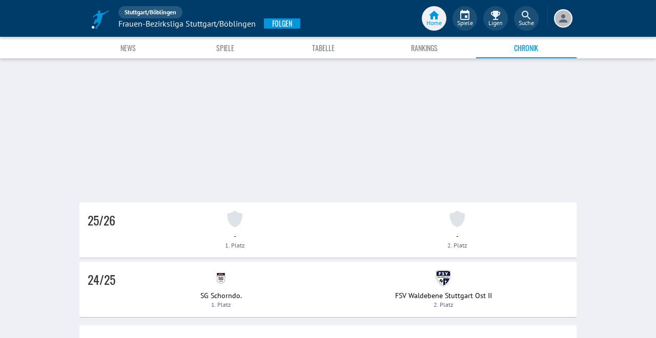

--- FILE ---
content_type: text/html; charset=utf-8
request_url: https://www.fupa.net/league/frauen-bezirksliga-stuttgart-boeblingen/history
body_size: 16633
content:
<!DOCTYPE html> <html lang="de"> <head> <meta charset="utf-8"> <title data-rh="true">Chronik - Frauen-Bezirksliga Stuttgart/Böblingen - Stuttgart/Böblingen - FuPa</title>  <meta data-rh="true" name="description" content="Alle Archiv-Saisons mit Meister und Vizemeister der Liga Frauen-Bezirksliga Stuttgart/Böblingen - Kreis Stuttgart/Böblingen."/><meta data-rh="true" name="robots" content="index, follow"/> <meta data-rh="true"> <meta name="theme-color" content="#003C69"> <meta name="msapplication-TileImage" content="/icons/mstile-144x144.png"> <meta name="msapplication-TileColor" content="#003C69"> <meta name="viewport" content="width=device-width,initial-scale=1,viewport-fit=cover"> <meta name="mobile-web-app-capable" content="yes"> <meta name="apple-mobile-web-app-capable" content="yes"> <link rel="preconnect" href="https://api.fupa.net/"> <link rel="dns-prefetch" href="https://api.fupa.net/"> <link rel="preconnect" href="https://image.fupa.net/"> <link rel="dns-prefetch" href="https://image.fupa.net/"> <link rel="preconnect" href="https://static.fupa.net/"> <link rel="dns-prefetch" href="https://static.fupa.net/"> <link rel="preconnect" href="https://securepubads.g.doubleclick.net/"> <link rel="dns-prefetch" href="https://securepubads.g.doubleclick.net/"> <link rel="preconnect" href="https://d.delivery.consentmanager.net"> <link rel="dns-prefetch" href="https://d.delivery.consentmanager.net"> <link rel="preconnect" href="https://cdn.consentmanager.net"> <link rel="dns-prefetch" href="https://cdn.consentmanager.net"> <style>@font-face{font-family:Oswald;font-style:normal;font-weight:400;src:url('https://static.fupa.net/fonts/oswald-v40-latin-regular.woff2') format('woff2'),url('https://static.fupa.net/fonts/oswald-v40-latin-regular.woff') format('woff')}@font-face{font-family:Oswald;font-style:normal;font-weight:700;src:url('https://static.fupa.net/fonts/oswald-v40-latin-700.woff2') format('woff2'),url('https://static.fupa.net/fonts/oswald-v40-latin-700.woff') format('woff')}@font-face{font-family:'PT Sans';font-style:normal;font-weight:400;src:url('https://static.fupa.net/fonts/pt-sans-v12-latin-regular.woff2') format('woff2'),url('https://static.fupa.net/fonts/pt-sans-v12-latin-regular.woff') format('woff')}@font-face{font-family:'PT Sans';font-style:normal;font-weight:700;src:url('https://static.fupa.net/fonts/pt-sans-v12-latin-700.woff2') format('woff2'),url('https://static.fupa.net/fonts/pt-sans-v12-latin-700.woff') format('woff')}</style> <link rel="apple-touch-icon" sizes="180x180" href="/apple-touch-icon.png"> <link rel="icon" type="image/png" sizes="32x32" href="/icons/favicon-32x32.png"> <link rel="icon" type="image/png" sizes="194x194" href="/icons/favicon-194x194.png"> <link rel="icon" type="image/png" sizes="192x192" href="/icons/android-chrome-192x192.png"> <link rel="icon" type="image/png" sizes="16x16" href="/icons/favicon-16x16.png"> <link rel="manifest" href="/manifest.json" crossorigin="use-credentials"> <link rel="mask-icon" href="/icons/safari-pinned-tab.svg" color="#0096db"> <link rel="apple-touch-startup-image" media="(device-width: 375px) and (device-height: 812px) and (-webkit-device-pixel-ratio: 3)" href="/icons/launch-1242x2688.png"> <link rel="apple-touch-startup-image" media="(device-width: 414px) and (device-height: 896px) and (-webkit-device-pixel-ratio: 2)" href="/icons/launch-828x1792.png"> <link rel="apple-touch-startup-image" media="(device-width: 375px) and (device-height: 812px) and (-webkit-device-pixel-ratio: 3)" href="/icons/launch-1125x2436.png"> <link rel="apple-touch-startup-image" media="(device-width: 375px) and (device-height: 667px) and (-webkit-device-pixel-ratio: 2)" href="/icons/launch-750x1134.png"> <link rel="apple-touch-startup-image" media="(device-width: 414px) and (device-height: 736px) and (-webkit-device-pixel-ratio: 3)" href="/icons/launch-1242x2208.png"> <link rel="apple-touch-startup-image" media="(device-width: 320px) and (device-height: 568px) and (-webkit-device-pixel-ratio: 2)" href="/icons/launch-640x1136.png"> <link rel="apple-touch-startup-image" media="(device-width: 768px) and (device-height: 1024px) and (-webkit-device-pixel-ratio: 2)" href="/icons/launch-1536x2048.png"> <link rel="apple-touch-startup-image" media="(device-width: 834px) and (device-height: 1112px) and (-webkit-device-pixel-ratio: 2)" href="/icons/launch-1668x2224.png"> <link rel="apple-touch-startup-image" media="(device-width: 1024px) and (device-height: 1366px) and (-webkit-device-pixel-ratio: 2)" href="/icons/launch-2048x2732.png"> <script src="https://www.fupa.net/cmp/cmp_min.js" async="" fetchpriority="high" type="text/javascript"></script> <script src="/ads/qmax_min.js?v34" id="adScriptUrl" async="" fetchpriority="high" type="text/javascript"></script> <script> window.hydrationErrorQueue = [];
      const qmaxScript = document.getElementById('adScriptUrl');
      qmaxScript.onerror = function (error) {
        hydrationErrorQueue.push({error: new Error(`Error loading ad script: ${JSON.stringify(error)}`), extra: {errorLocation: 'index.html: initAdScript'}});
      }
      qmaxScript.onload = function () {
        window.performance.mark('FuPa:QmaxLoaded');
      }; </script> <script> // Early stub for native wrappers calling pullToRefresh before React mounts
      window.pullToRefresh = function () {
        window.hydrationErrorQueue.push({error: new Error(`Native wrapper calling pullToRefresh before React mounts`),
          extra: {errorLocation: 'template.html: pullToRefresh'}});
      }; </script> <script> <!--      QuarterMedia Ad Setup -->
      window.googletag = window.googletag || {};
      window.googletag.cmd = window.googletag.cmd || [];
      window.pbjs = window.pbjs || {};
      window.pbjs.que = window.pbjs.que || []; </script> <script> window._taboola = window._taboola || []; </script> <script type="application/ld+json"> {
        "@context": "https://schema.org",
        "@type": "Organization",
        "name": "FuPa",
        "url": "https://www.fupa.net",
        "logo": "https://www.fupa.net/fupa_logo_180x60.png",
        "sameAs": [
          "https://www.facebook.com/FuPaNet/",
          "https://www.instagram.com/fupanet/",
          "https://www.youtube.com/user/FuPa2006",
          "https://www.linkedin.com/company/fupa-gmbh"
        ]
      } </script> <style>html{font-size:16px;height:100%;-webkit-font-smoothing:antialiased;-moz-osx-font-smoothing:grayscale;box-sizing:border-box;-webkit-tap-highlight-color:transparent}*,:after,:before{box-sizing:inherit}:focus{outline:0}button::-moz-focus-inner{border:0}body{margin:0;padding-bottom:4.5rem;font-family:'PT Sans',sans-serif;background-color:#eef0f5;-ms-overflow-style:none}h1{margin:0;font-size:1.25rem;font-weight:400}input:invalid,textarea:invalid{box-shadow:none}#noscript-warning{font-family:'PT Sans',sans-serif;position:fixed;top:0;left:0;width:100%;z-index:6000000;text-align:center;font-size:.825rem;font-weight:700;color:#fff;background-color:#ef5350;padding:4px 16px;height:1.75rem}#no-browser-support{box-sizing:border-box;display:none;position:fixed;width:100%;z-index:20;top:7.125rem;box-shadow:none;font-family:'PT Sans',sans-serif;font-weight:400;font-size:.875rem;line-height:1.43;letter-spacing:.01071em;border-radius:4px;background-color:#fdeded;padding:6px 16px;color:#5f2120}#icon-container{color:#ef5350;padding:7px 0;padding-right:12px;display:flex;font-size:22px;opacity:.9}.icon-container-svg{user-select:none;width:1em;height:1em;display:inline-block;fill:currentColor;flex-shrink:0;font-size:inherit}#no-browser-support-message{display:flex;flex-direction:column;padding:8px 12px}#no-browser-support-title{margin:0;font-family:'PT Sans',sans-serif;font-size:1rem;line-height:1.5;letter-spacing:.00938em;margin-bottom:.35em;font-weight:500;margin-top:-2px}#no-browser-support-action{display:flex;align-items:flex-start;padding:4px 0 0 16px;margin-left:auto}#no-browser-support-action button{display:inline-flex;align-items:center;justify-content:center;position:relative;box-sizing:border-box;-webkit-tap-highlight-color:transparent;background-color:transparent;outline:0;border:0;margin:0;cursor:pointer;user-select:none;vertical-align:middle;-moz-appearance:none;-webkit-appearance:none;text-decoration:none;text-align:center;-webkit-flex:0 0 auto;-ms-flex:0 0 auto;flex:0 0 auto;border-radius:50%;overflow:visible;transition:background-color 150ms cubic-bezier(.4, 0, .2, 1) 0s;color:inherit;padding:5px;font-size:1.125rem}#app-revision,#last-timestamp{display:none}#sentry-feedback{--z-index:6000000;--page-margin:5rem 1rem;--font-family:'PT Sans',sans-serif;--font-size:1rem}</style> <noscript id="noscript-css"><style>#fupa-appbar,body{margin-top:1.75rem}#fupa-tabbar{top:6.25rem}</style></noscript> <style data-emotion="mui-style vubbuv nkct5h 17vatac 1ddsckv we288c oqr85h 12qnib k008qs 1wgcc2u">.mui-style-vubbuv{-webkit-user-select:none;-moz-user-select:none;-ms-user-select:none;user-select:none;width:1em;height:1em;display:inline-block;fill:currentColor;-webkit-flex-shrink:0;-ms-flex-negative:0;flex-shrink:0;-webkit-transition:fill 200ms cubic-bezier(0.4, 0, 0.2, 1) 0ms;transition:fill 200ms cubic-bezier(0.4, 0, 0.2, 1) 0ms;font-size:1.5rem;}.mui-style-nkct5h{position:relative;display:-webkit-inline-box;display:-webkit-inline-flex;display:-ms-inline-flexbox;display:inline-flex;vertical-align:middle;-webkit-flex-shrink:0;-ms-flex-negative:0;flex-shrink:0;}.mui-style-nkct5h .MuiBadge-badge{right:-10px;border:1px solid #F7F8FA;padding:0 4px;}.mui-style-17vatac{display:-webkit-box;display:-webkit-flex;display:-ms-flexbox;display:flex;-webkit-flex-direction:row;-ms-flex-direction:row;flex-direction:row;-webkit-box-flex-wrap:wrap;-webkit-flex-wrap:wrap;-ms-flex-wrap:wrap;flex-wrap:wrap;-webkit-box-pack:center;-ms-flex-pack:center;-webkit-justify-content:center;justify-content:center;-webkit-align-content:center;-ms-flex-line-pack:center;align-content:center;-webkit-align-items:center;-webkit-box-align:center;-ms-flex-align:center;align-items:center;position:absolute;box-sizing:border-box;font-family:"PT Sans",sans-serif;font-weight:500;font-size:0.75rem;min-width:20px;line-height:1;padding:0 6px;height:20px;border-radius:10px;z-index:1;-webkit-transition:-webkit-transform 225ms cubic-bezier(0.4, 0, 0.2, 1) 0ms;transition:transform 225ms cubic-bezier(0.4, 0, 0.2, 1) 0ms;background-color:#0096DB;color:#fff;top:0;right:0;-webkit-transform:scale(1) translate(50%, -50%);-moz-transform:scale(1) translate(50%, -50%);-ms-transform:scale(1) translate(50%, -50%);transform:scale(1) translate(50%, -50%);transform-origin:100% 0%;-webkit-transition:-webkit-transform 195ms cubic-bezier(0.4, 0, 0.2, 1) 0ms;transition:transform 195ms cubic-bezier(0.4, 0, 0.2, 1) 0ms;}.mui-style-17vatac.MuiBadge-invisible{-webkit-transform:scale(0) translate(50%, -50%);-moz-transform:scale(0) translate(50%, -50%);-ms-transform:scale(0) translate(50%, -50%);transform:scale(0) translate(50%, -50%);}.mui-style-1ddsckv{background-color:#fff;color:rgba(0, 0, 0, 0.87);-webkit-transition:box-shadow 300ms cubic-bezier(0.4, 0, 0.2, 1) 0ms;transition:box-shadow 300ms cubic-bezier(0.4, 0, 0.2, 1) 0ms;box-shadow:0px 2px 4px -1px rgba(0,0,0,0.2),0px 4px 5px 0px rgba(0,0,0,0.14),0px 1px 10px 0px rgba(0,0,0,0.12);display:-webkit-box;display:-webkit-flex;display:-ms-flexbox;display:flex;-webkit-flex-direction:column;-ms-flex-direction:column;flex-direction:column;width:100%;box-sizing:border-box;-webkit-flex-shrink:0;-ms-flex-negative:0;flex-shrink:0;position:fixed;z-index:1100;top:0;left:auto;right:0;background-color:#003C69;color:#fff;background-color:#FFFFFF;top:calc(4.5rem + env(safe-area-inset-top));-webkit-transform:none;-moz-transform:none;-ms-transform:none;transform:none;-webkit-transition:-webkit-transform 0.3s;transition:transform 0.3s;z-index:5999998;box-shadow:0 0.25rem 0.25rem 0 rgba(188, 190, 198, 0.6);}@media print{.mui-style-1ddsckv{position:absolute;}}@media (min-width:970px){.mui-style-1ddsckv{display:'flex';-webkit-alignItems:'center';-ms-flex-item-alignItems:'center';alignItems:'center';top:4.5rem;-webkit-transform:none;-moz-transform:none;-ms-transform:none;transform:none;overflow-x:visible;}}.mui-style-we288c{overflow:hidden;min-height:48px;-webkit-overflow-scrolling:touch;display:-webkit-box;display:-webkit-flex;display:-ms-flexbox;display:flex;max-width:970px;min-height:2.625rem;width:100%;}@media (max-width:599.95px){.mui-style-we288c .MuiTabs-scrollButtons{display:none;}}.mui-style-oqr85h{overflow-x:auto;overflow-y:hidden;scrollbar-width:none;}.mui-style-oqr85h::-webkit-scrollbar{display:none;}.mui-style-12qnib{position:relative;display:inline-block;-webkit-flex:1 1 auto;-ms-flex:1 1 auto;flex:1 1 auto;white-space:nowrap;scrollbar-width:none;overflow-x:auto;overflow-y:hidden;}.mui-style-12qnib::-webkit-scrollbar{display:none;}.mui-style-k008qs{display:-webkit-box;display:-webkit-flex;display:-ms-flexbox;display:flex;}.mui-style-1wgcc2u{display:-webkit-inline-box;display:-webkit-inline-flex;display:-ms-inline-flexbox;display:inline-flex;-webkit-align-items:center;-webkit-box-align:center;-ms-flex-align:center;align-items:center;-webkit-box-pack:center;-ms-flex-pack:center;-webkit-justify-content:center;justify-content:center;position:relative;box-sizing:border-box;-webkit-tap-highlight-color:transparent;background-color:transparent;outline:0;border:0;margin:0;border-radius:0;padding:0;cursor:pointer;-webkit-user-select:none;-moz-user-select:none;-ms-user-select:none;user-select:none;vertical-align:middle;-moz-appearance:none;-webkit-appearance:none;-webkit-text-decoration:none;text-decoration:none;color:inherit;font-family:"Oswald","Arial Narrow","Avenir Next Condensed","MS UI Gothic",sans‑serif;font-weight:400;font-size:0.75rem;line-height:1.25;text-transform:uppercase;max-width:360px;min-width:90px;position:relative;min-height:48px;-webkit-flex-shrink:0;-ms-flex-negative:0;flex-shrink:0;padding:12px 16px;overflow:hidden;white-space:normal;text-align:center;-webkit-flex-direction:column;-ms-flex-direction:column;flex-direction:column;color:inherit;opacity:0.6;color:#343536;font-size:0.875rem;-webkit-box-flex:1;-webkit-flex-grow:1;-ms-flex-positive:1;flex-grow:1;max-width:50vw;min-width:72px;min-height:2.625rem;}.mui-style-1wgcc2u::-moz-focus-inner{border-style:none;}.mui-style-1wgcc2u.Mui-disabled{pointer-events:none;cursor:default;}@media print{.mui-style-1wgcc2u{-webkit-print-color-adjust:exact;color-adjust:exact;}}.mui-style-1wgcc2u.Mui-selected{opacity:1;}.mui-style-1wgcc2u.Mui-disabled{opacity:0.38;}.mui-style-1wgcc2u '&:focus, &:hover, &.active':{background-color:#EEF0F5;}.mui-style-1wgcc2u.Mui-selected{color:#0096DB;}@media (min-width:970px){.mui-style-1wgcc2u{max-width:485px;}}</style> <style data-styled="true" data-styled-version="5.2.1">.ijGXeu{display:block;-webkit-text-decoration:none;text-decoration:none;color:inherit;cursor:pointer;}/*!sc*/
.ijGXeu:focus,.ijGXeu:hover{-webkit-text-decoration:none;text-decoration:none;background-color:transparent;}/*!sc*/
.ijGXeu:visited,.ijGXeu:link,.ijGXeu:active{-webkit-text-decoration:none;text-decoration:none;}/*!sc*/
data-styled.g1[id="sc-vaom57-0"]{content:"ijGXeu,"}/*!sc*/
.hudpXq{font-family:"PT Sans" ,sans-serif;font-size:0.75rem;font-weight:400;color:#616672;}/*!sc*/
.eoxBBp{font-family:"PT Sans" ,sans-serif;font-size:1rem;font-weight:400;color:#000000;}/*!sc*/
.gDPmIw{font-family:"Oswald","Arial Narrow","Avenir Next Condensed","MS UI Gothic",sans‑serif;font-size:1.5rem;font-weight:400;color:#343536;}/*!sc*/
.jOiTFY{font-family:"PT Sans" ,sans-serif;font-size:0.875rem;font-weight:400;color:#000000;}/*!sc*/
data-styled.g2[id="sc-lhxcmh-0"]{content:"hudpXq,eoxBBp,gDPmIw,jOiTFY,"}/*!sc*/
.VlnLR{height:100%;display:-webkit-box;display:-webkit-flex;display:-ms-flexbox;display:flex;-webkit-box-pack:inherit;-webkit-justify-content:inherit;-ms-flex-pack:inherit;justify-content:inherit;-webkit-align-items:inherit;-webkit-box-align:inherit;-ms-flex-align:inherit;align-items:inherit;-webkit-align-content:inherit;-ms-flex-line-pack:inherit;align-content:inherit;-webkit-flex-direction:inherit;-ms-flex-direction:inherit;flex-direction:inherit;}/*!sc*/
data-styled.g24[id="sc-wadapo-0"]{content:"VlnLR,"}/*!sc*/
.liVqoU{height:32px;width:100%;}/*!sc*/
data-styled.g25[id="sc-wadapo-1"]{content:"liVqoU,"}/*!sc*/
.btBGpG{display:-webkit-box;display:-webkit-flex;display:-ms-flexbox;display:flex;height:inherit;width:inherit;}/*!sc*/
data-styled.g26[id="sc-wadapo-2"]{content:"btBGpG,"}/*!sc*/
.cQdoRO{display:-webkit-box;display:-webkit-flex;display:-ms-flexbox;display:flex;width:32px;height:32px;object-fit:contain;border-radius:0;object-position:center;-webkit-animation:none;animation:none;}/*!sc*/
@-webkit-keyframes skeleton-loading{0%{background-color:#DEE2E9;}50%{background-color:#EEF0F5;}100%{background-color:#DEE2E9;}}/*!sc*/
@keyframes skeleton-loading{0%{background-color:#DEE2E9;}50%{background-color:#EEF0F5;}100%{background-color:#DEE2E9;}}/*!sc*/
data-styled.g27[id="sc-wadapo-3"]{content:"cQdoRO,"}/*!sc*/
.hkBkA-D{padding:0 0.75rem 0 1rem;min-width:3.25rem;width:1.5rem;}/*!sc*/
data-styled.g45[id="sc-1hs0mwv-0"]{content:"hkBkA-D,"}/*!sc*/
.gtfIyh{display:-webkit-box;display:-webkit-flex;display:-ms-flexbox;display:flex;-webkit-flex:1 20%;-ms-flex:1 20%;flex:1 20%;height:2.75rem;-webkit-align-items:center;-webkit-box-align:center;-ms-flex-align:center;align-items:center;-webkit-flex-direction:column;-ms-flex-direction:column;flex-direction:column;color:#616672;cursor:pointer;-webkit-tap-highlight-color:rgba(180,180,180,0.1);color:#0096DB;}/*!sc*/
.gtfIyh .sc-1yv9b97-1{background-color:#003C69;}/*!sc*/
@media only screen and (min-width:970px){.gtfIyh{color:initial;-webkit-box-pack:center;-webkit-justify-content:center;-ms-flex-pack:center;justify-content:center;height:3rem;-webkit-tap-highlight-color:rgba(0,0,0,0);margin:0 0.375rem;}.gtfIyh .sc-1yv9b97-1{background-color:#EEF0F5;}.gtfIyh .sc-1yv9b97-2{color:#0096DB;}}/*!sc*/
.pauFv{display:-webkit-box;display:-webkit-flex;display:-ms-flexbox;display:flex;-webkit-flex:1 20%;-ms-flex:1 20%;flex:1 20%;height:2.75rem;-webkit-align-items:center;-webkit-box-align:center;-ms-flex-align:center;align-items:center;-webkit-flex-direction:column;-ms-flex-direction:column;flex-direction:column;color:#616672;cursor:pointer;-webkit-tap-highlight-color:rgba(180,180,180,0.1);}/*!sc*/
.pauFv:hover,.pauFv:focus{background-color:#EEF0F5;}/*!sc*/
.pauFv:hover .sc-1yv9b97-1,.pauFv:focus .sc-1yv9b97-1{background-color:#DEE2E9;}/*!sc*/
@media only screen and (min-width:970px){.pauFv{color:initial;-webkit-box-pack:center;-webkit-justify-content:center;-ms-flex-pack:center;justify-content:center;height:3rem;-webkit-tap-highlight-color:rgba(0,0,0,0);margin:0 0.375rem;}.pauFv:hover,.pauFv:focus{background-color:transparent;}.pauFv:hover .sc-1yv9b97-1,.pauFv:focus .sc-1yv9b97-1{background-color:#0089C8;}.pauFv:hover .sc-1yv9b97-2,.pauFv:focus .sc-1yv9b97-2{display:-webkit-box;display:-webkit-flex;display:-ms-flexbox;display:flex;}}/*!sc*/
data-styled.g47[id="sc-1yv9b97-0"]{content:"gtfIyh,pauFv,"}/*!sc*/
.jIdFul{display:-webkit-box;display:-webkit-flex;display:-ms-flexbox;display:flex;border-radius:100%;width:1.75rem;height:1.75rem;background-color:#EEF0F5;-webkit-box-pack:center;-webkit-justify-content:center;-ms-flex-pack:center;justify-content:center;-webkit-align-items:center;-webkit-box-align:center;-ms-flex-align:center;align-items:center;}/*!sc*/
@media only screen and (min-width:970px){.jIdFul{width:3rem;height:3rem;background-color:rgba(256,256,256,0.1);}}/*!sc*/
data-styled.g48[id="sc-1yv9b97-1"]{content:"jIdFul,"}/*!sc*/
.dpVWnK{font-family:"PT Sans" ,sans-serif;font-size:0.75rem;}/*!sc*/
@media only screen and (min-width:970px){.dpVWnK{color:#FFFFFF;-webkit-align-items:center;-webkit-box-align:center;-ms-flex-align:center;align-items:center;-webkit-box-pack:center;-webkit-justify-content:center;-ms-flex-pack:center;justify-content:center;position:absolute;padding-top:1rem;}}/*!sc*/
data-styled.g49[id="sc-1yv9b97-2"]{content:"dpVWnK,"}/*!sc*/
.bCPSuQ{fill:currentColor;width:1em;height:1em;display:inline-block;font-size:1.5rem;-webkit-flex-shrink:0;-ms-flex-negative:0;flex-shrink:0;}/*!sc*/
data-styled.g50[id="sc-ovejez-0"]{content:"bCPSuQ,"}/*!sc*/
.jCjINo.jCjINo.jCjINo{color:#0096DB;font-size:20;padding-left:0.125rem;}/*!sc*/
@media only screen and (min-width:970px){.jCjINo.jCjINo.jCjINo{display:none;}}/*!sc*/
.jCjINo.jCjINo.jCjINo path:last-child{fill:#FFFFFF;}/*!sc*/
data-styled.g51[id="sc-1446as1-0"]{content:"jCjINo,"}/*!sc*/
.kqOvHg.kqOvHg.kqOvHg{color:#0096DB;font-size:20;display:none;}/*!sc*/
@media only screen and (min-width:970px){.kqOvHg.kqOvHg.kqOvHg{display:-webkit-box;display:-webkit-flex;display:-ms-flexbox;display:flex;padding-bottom:0.75rem;}}/*!sc*/
data-styled.g52[id="sc-1446as1-1"]{content:"kqOvHg,"}/*!sc*/
.jzgjdx.jzgjdx.jzgjdx{color:#616672;font-size:20;}/*!sc*/
@media only screen and (min-width:970px){.jzgjdx.jzgjdx.jzgjdx{color:#EEF0F5;padding-bottom:0.75rem;}}/*!sc*/
data-styled.g53[id="sc-1f32ym3-0"]{content:"jzgjdx,"}/*!sc*/
.grMiMX.grMiMX.grMiMX{color:#616672;font-size:20;}/*!sc*/
@media only screen and (min-width:970px){.grMiMX.grMiMX.grMiMX{fill:#EEF0F5;padding-bottom:0.75rem;}}/*!sc*/
data-styled.g54[id="sc-53xwaa-0"]{content:"grMiMX,"}/*!sc*/
.ivdaNH.ivdaNH.ivdaNH{color:#616672;font-size:20;}/*!sc*/
@media only screen and (min-width:970px){.ivdaNH.ivdaNH.ivdaNH{fill:#EEF0F5;padding-bottom:0.75rem;}}/*!sc*/
data-styled.g55[id="sc-1lzcihh-0"]{content:"ivdaNH,"}/*!sc*/
.kZyXMs{-webkit-transform:translate3d(0,0,0);-ms-transform:translate3d(0,0,0);transform:translate3d(0,0,0);-webkit-transform:translate3d(0,0,0);position:fixed;z-index:5999998;display:-webkit-box;display:-webkit-flex;display:-ms-flexbox;display:flex;-webkit-box-pack:center;-webkit-justify-content:center;-ms-flex-pack:center;justify-content:center;min-height:4rem;overflow:hidden;bottom:0;width:100vw;background-color:#F7F8FA;box-shadow:0 -1px 3px 0 #BCBEC6;padding:0.625rem 0;padding-bottom:calc(0.625rem + env(safe-area-inset-bottom));}/*!sc*/
@media only screen and (min-width:970px){.kZyXMs{all:initial;display:-webkit-box;display:-webkit-flex;display:-ms-flexbox;display:flex;-webkit-box-pack:center;-webkit-justify-content:center;-ms-flex-pack:center;justify-content:center;}}/*!sc*/
data-styled.g56[id="sc-150le52-0"]{content:"kZyXMs,"}/*!sc*/
.gcghhR{display:-webkit-box;display:-webkit-flex;display:-ms-flexbox;display:flex;-webkit-flex:1;-ms-flex:1;flex:1;max-width:970px;}/*!sc*/
data-styled.g57[id="sc-150le52-1"]{content:"gcghhR,"}/*!sc*/
.cVpOwr{display:none;}/*!sc*/
@media only screen and (min-width:970px){.cVpOwr{display:block;box-sizing:border-box;height:2.5rem;border:1px solid #17416D;margin-left:0.625rem;}}/*!sc*/
data-styled.g58[id="sc-150le52-2"]{content:"cVpOwr,"}/*!sc*/
.dVascU{display:none;-webkit-text-decoration:none;text-decoration:none;}/*!sc*/
@media only screen and (min-width:970px){.dVascU{display:-webkit-box;display:-webkit-flex;display:-ms-flexbox;display:flex;margin-right:1rem;margin-left:1.5rem;padding-bottom:0.25rem;}}/*!sc*/
data-styled.g59[id="sc-2cs4j9-0"]{content:"dVascU,"}/*!sc*/
.cwxpxB path:last-child{fill:#FFFFFF;}/*!sc*/
data-styled.g60[id="sc-2cs4j9-1"]{content:"cwxpxB,"}/*!sc*/
.ewNCrW{box-sizing:content-box;display:-webkit-box;display:-webkit-flex;display:-ms-flexbox;display:flex;overflow:hidden;-webkit-box-pack:center;-webkit-justify-content:center;-ms-flex-pack:center;justify-content:center;-webkit-align-items:center;-webkit-box-align:center;-ms-flex-align:center;align-items:center;width:2rem;height:2rem;border-radius:50%;border:2px solid #FFFFFF;background-color:#BCBEC6;}/*!sc*/
@media only screen and (min-width:970px){.ewNCrW{border:2px solid #FFFFFF;}}/*!sc*/
data-styled.g61[id="sc-wrclm5-0"]{content:"ewNCrW,"}/*!sc*/
.bjXmjm{width:100%;height:100%;background:#DEE2E9;background:linear-gradient(110deg,#F7F8FA 15%,#DEE2E9 50%,#F7F8FA 85%);border-radius:50%;background-size:200% 100%;-webkit-animation:1.5s shine linear infinite;animation:1.5s shine linear infinite;}/*!sc*/
@-webkit-keyframes shine{to{background-position-x:-200%;}}/*!sc*/
@keyframes shine{to{background-position-x:-200%;}}/*!sc*/
data-styled.g62[id="sc-wrclm5-1"]{content:"bjXmjm,"}/*!sc*/
.hBRxpk{margin-left:0.75rem;cursor:pointer;}/*!sc*/
data-styled.g64[id="sc-siz05p-0"]{content:"hBRxpk,"}/*!sc*/
.hLrSOM{display:-webkit-box;display:-webkit-flex;display:-ms-flexbox;display:flex;width:100%;max-width:970px;margin:auto;}/*!sc*/
data-styled.g65[id="sc-1jdtagw-0"]{content:"hLrSOM,"}/*!sc*/
.hOElpf{display:none;}/*!sc*/
@media only screen and (min-width:970px){.hOElpf{display:-webkit-box;display:-webkit-flex;display:-ms-flexbox;display:flex;}}/*!sc*/
data-styled.g67[id="sc-irvo0a-1"]{content:"hOElpf,"}/*!sc*/
@media only screen and (min-width:970px){.gkGAwT{display:none;}}/*!sc*/
data-styled.g68[id="sc-irvo0a-2"]{content:"gkGAwT,"}/*!sc*/
.kPUBFd{z-index:5999999;position:fixed;top:0;padding-top:env(safe-area-inset-top);-webkit-transform:none;-ms-transform:none;transform:none;display:-webkit-box;display:-webkit-flex;display:-ms-flexbox;display:flex;height:calc(4.5rem + env(safe-area-inset-top));background-color:#003C69;width:100vw;box-sizing:border-box;box-shadow:0 0.25rem 0.25rem 0 rgba(188,190,198,0.6);-webkit-transition:transform 0.3s;-moz-transition:transform 0.3s;-o-transition:transform 0.3s;-webkit-transition:-webkit-transform 0.3s;-webkit-transition:transform 0.3s;transition:transform 0.3s;}/*!sc*/
@media only screen and (min-width:970px){.kPUBFd{-webkit-transform:none;-ms-transform:none;transform:none;}}/*!sc*/
data-styled.g69[id="sc-irvo0a-3"]{content:"kPUBFd,"}/*!sc*/
.iYPcfa.iYPcfa.iYPcfa{display:-webkit-box;display:-webkit-flex;display:-ms-flexbox;display:flex;height:1.5rem;border-radius:1rem;background-color:rgba(256,256,256,0.15);-webkit-align-items:center;-webkit-box-align:center;-ms-flex-align:center;align-items:center;padding:0 0.75rem;}/*!sc*/
.iYPcfa.iYPcfa.iYPcfa:focus{background-color:#17416D;}/*!sc*/
data-styled.g70[id="sc-irvo0a-4"]{content:"iYPcfa,"}/*!sc*/
.jqLSOv{z-index:3;display:-webkit-box;display:-webkit-flex;display:-ms-flexbox;display:flex;-webkit-flex:1 100%;-ms-flex:1 100%;flex:1 100%;max-width:1020px;-webkit-align-items:flex-end;-webkit-box-align:flex-end;-ms-flex-align:flex-end;align-items:flex-end;width:100%;}/*!sc*/
data-styled.g73[id="sc-irvo0a-7"]{content:"jqLSOv,"}/*!sc*/
.cFtosG{display:-webkit-box;display:-webkit-flex;display:-ms-flexbox;display:flex;min-height:3rem;-webkit-box-pack:end;-webkit-justify-content:flex-end;-ms-flex-pack:end;justify-content:flex-end;-webkit-flex:1 56%;-ms-flex:1 56%;flex:1 56%;max-width:56%;-webkit-flex-direction:column;-ms-flex-direction:column;flex-direction:column;white-space:nowrap;}/*!sc*/
data-styled.g74[id="sc-irvo0a-8"]{content:"cFtosG,"}/*!sc*/
.OAvpv{height:1.5rem;overflow:hidden;text-overflow:ellipsis;}/*!sc*/
.OAvpv.OAvpv.OAvpv{color:#FFFFFF;font-size:1rem !important;}/*!sc*/
data-styled.g76[id="sc-irvo0a-10"]{content:"OAvpv,"}/*!sc*/
.ceaQxQ{display:-webkit-box;display:-webkit-flex;display:-ms-flexbox;display:flex;-webkit-flex-direction:row;-ms-flex-direction:row;flex-direction:row;height:1.5rem;}/*!sc*/
data-styled.g77[id="sc-irvo0a-11"]{content:"ceaQxQ,"}/*!sc*/
.hodBiJ.hodBiJ.hodBiJ{line-height:1.5rem;display:-webkit-box;display:-webkit-flex;display:-ms-flexbox;display:flex;-webkit-align-items:center;-webkit-box-align:center;-ms-flex-align:center;align-items:center;color:#FFFFFF;font-weight:700;margin:0;overflow:hidden;text-overflow:ellipsis;}/*!sc*/
data-styled.g78[id="sc-irvo0a-12"]{content:"hodBiJ,"}/*!sc*/
.bpvWBQ{display:-webkit-box;display:-webkit-flex;display:-ms-flexbox;display:flex;-webkit-flex:1 22%;-ms-flex:1 22%;flex:1 22%;padding-right:0.5rem;-webkit-box-pack:end;-webkit-justify-content:flex-end;-ms-flex-pack:end;justify-content:flex-end;-webkit-align-items:center;-webkit-box-align:center;-ms-flex-align:center;align-items:center;}/*!sc*/
@media only screen and (min-width:970px){.bpvWBQ{-webkit-transform:translateX(0);-ms-transform:translateX(0);transform:translateX(0);}}/*!sc*/
data-styled.g79[id="sc-irvo0a-13"]{content:"bpvWBQ,"}/*!sc*/
.xFloT{display:-webkit-box;display:-webkit-flex;display:-ms-flexbox;display:flex;-webkit-align-items:baseline;-webkit-box-align:baseline;-ms-flex-align:baseline;align-items:baseline;}/*!sc*/
data-styled.g80[id="sc-irvo0a-14"]{content:"xFloT,"}/*!sc*/
.fVaUYr{display:-webkit-box;display:-webkit-flex;display:-ms-flexbox;display:flex;}/*!sc*/
@media only screen and (min-width:970px){.fVaUYr{display:-webkit-box;display:-webkit-flex;display:-ms-flexbox;display:flex;}}/*!sc*/
data-styled.g81[id="sc-1xcbu3-0"]{content:"fVaUYr,"}/*!sc*/
.gRgaLQ.gRgaLQ.gRgaLQ{display:none;}/*!sc*/
@media only screen and (min-width:970px){.gRgaLQ.gRgaLQ.gRgaLQ{display:-webkit-box;display:-webkit-flex;display:-ms-flexbox;display:flex;background-color:transparent;-webkit-box-pack:start;-webkit-justify-content:flex-start;-ms-flex-pack:start;justify-content:flex-start;-webkit-align-items:flex-start;-webkit-box-align:flex-start;-ms-flex-align:flex-start;align-items:flex-start;position:relative;padding:0;margin-top:calc(7.125rem + 1rem);margin-bottom:1rem;margin-left:0;overflow:hidden;max-height:250px;height:250px;}}/*!sc*/
data-styled.g82[id="sc-wdoh55-0"]{content:"gRgaLQ,"}/*!sc*/
.dDzVNW{margin-bottom:env(safe-area-inset-bottom);margin-left:env(safe-area-inset-left);margin-right:env(safe-area-inset-right);padding-top:0.5rem;padding-bottom:0;background-color:#EEF0F5;max-width:970px;}/*!sc*/
@media only screen and (min-width:970px){.dDzVNW{padding:0 3rem 1rem;padding:0;}}/*!sc*/
data-styled.g84[id="sc-v2incs-1"]{content:"dDzVNW,"}/*!sc*/
.fKAhHh{padding-top:calc(7.125rem + env(safe-area-inset-top));display:-webkit-box;display:-webkit-flex;display:-ms-flexbox;display:flex;-webkit-flex-direction:column;-ms-flex-direction:column;flex-direction:column;}/*!sc*/
@media only screen and (min-width:970px){.fKAhHh{margin-left:auto;margin-right:auto;width:100%;max-width:970px;padding-top:env(safe-area-inset-top);}}/*!sc*/
data-styled.g85[id="sc-v2incs-2"]{content:"fKAhHh,"}/*!sc*/
@media only screen and (min-width:970px){.YohHs{display:none;}}/*!sc*/
data-styled.g106[id="sc-1i5g2a-0"]{content:"YohHs,"}/*!sc*/
.hkEpYm{max-width:970px;width:100%;margin:0 auto;}/*!sc*/
data-styled.g107[id="sc-p1pfan-0"]{content:"hkEpYm,"}/*!sc*/
.gBzfqK{display:block;background:#FFFFFF;margin:1rem auto;width:100%;z-index:0;-webkit-box-pack:center;-webkit-justify-content:center;-ms-flex-pack:center;justify-content:center;-webkit-align-items:center;-webkit-box-align:center;-ms-flex-align:center;align-items:center;height:280px;overflow:hidden;}/*!sc*/
@media only screen and (min-width:970px){.gBzfqK{display:block;height:480px;background:#FFFFFF;}}/*!sc*/
.epjhwT{display:block;background:#FFFFFF;margin:1rem auto;width:100%;z-index:0;-webkit-box-pack:center;-webkit-justify-content:center;-ms-flex-pack:center;justify-content:center;-webkit-align-items:center;-webkit-box-align:center;-ms-flex-align:center;align-items:center;height:320px;overflow:hidden;}/*!sc*/
@media only screen and (min-width:970px){.epjhwT{display:block;height:600px;background:#FFFFFF;}}/*!sc*/
data-styled.g130[id="sc-1cu66dp-0"]{content:"gBzfqK,epjhwT,"}/*!sc*/
.eTbBdj{display:-webkit-box;display:-webkit-flex;display:-ms-flexbox;display:flex;padding:1rem;margin-bottom:0.5rem;background-color:#FFFFFF;box-shadow:0 0.0625rem 0 0 #BCBEC6;}/*!sc*/
data-styled.g776[id="sc-180jzif-0"]{content:"eTbBdj,"}/*!sc*/
.bqldbq{display:-webkit-box;display:-webkit-flex;display:-ms-flexbox;display:flex;-webkit-flex-direction:column;-ms-flex-direction:column;flex-direction:column;}/*!sc*/
data-styled.g777[id="sc-180jzif-1"]{content:"bqldbq,"}/*!sc*/
.jQguQp{padding-right:1rem;}/*!sc*/
data-styled.g778[id="sc-180jzif-2"]{content:"jQguQp,"}/*!sc*/
.gnpWOw{width:100%;display:-webkit-box;display:-webkit-flex;display:-ms-flexbox;display:flex;-webkit-box-pack:space-around;-webkit-justify-content:space-around;-ms-flex-pack:space-around;justify-content:space-around;}/*!sc*/
data-styled.g779[id="sc-180jzif-3"]{content:"gnpWOw,"}/*!sc*/
.bMHWbD{-webkit-align-items:center;-webkit-box-align:center;-ms-flex-align:center;align-items:center;}/*!sc*/
data-styled.g780[id="sc-180jzif-4"]{content:"bMHWbD,"}/*!sc*/
.jznhyG{height:2rem;margin-bottom:0.5rem;}/*!sc*/
data-styled.g781[id="sc-180jzif-5"]{content:"jznhyG,"}/*!sc*/
.lgAPAl.lgAPAl.lgAPAl{line-height:2.25rem;}/*!sc*/
.lgAPAi.lgAPAi.lgAPAi{line-height:1.25rem;}/*!sc*/
.haMvrL.haMvrL.haMvrL{line-height:1rem;}/*!sc*/
data-styled.g782[id="sc-180jzif-6"]{content:"lgAPAl,lgAPAi,haMvrL,"}/*!sc*/
</style> <script> // Define dataLayer and the gtag function for GA4
      window.dataLayerGA4 = window.dataLayerGA4 || [];
      function gtag(){dataLayerGA4.push(arguments);}
      gtag('consent', 'default', {
        'ad_storage': 'denied',
        'ad_user_data': 'denied',
        'ad_personalization': 'denied',
        'analytics_storage': 'denied'
      }); </script> <script id="gtagConfigScript"> if("prod" !== 'local') {
        window.dataLayerGA4 = window.dataLayerGA4 || [];
        window['gtag_enable_tcf_support'] = true
        function gtag(){dataLayerGA4.push(arguments);}
        gtag('js', new Date());

        gtag('config', "G-ZPVDD92BY7", {
          'transport_url': "https://trace.fupa.net",
          'first_party_collection': true,
          'send_page_view': false,
        });
      } </script> <script> <!-- Google tag (gtag.js) -->
      if ("prod" !== 'local') {
        const gtagScript = document.createElement('script');
        gtagScript.async = true;
        gtagScript.src = "https://trace.fupa.net/gtag/js?id=G-ZPVDD92BY7&l=dataLayerGA4";
        const ref = document.getElementById('gtagConfigScript');
        ref.parentNode.append(gtagScript, ref);
      } </script> <script data-rh="true" type="application/ld+json">{"@context":"https://schema.org","@type":"EventSeries","name":"Frauen-Bezirksliga Stuttgart/Böblingen","location":"Stuttgart/Böblingen","url":"https://www.fupa.net/league/frauen-bezirksliga-stuttgart-boeblingen","image":{"@type":"ImageObject","url":"https://image.fupa.net/competition/ssfTdLWBPIr5/192x192.png","width":192,"height":192}}</script> <script defer="defer" src="/runtime.9ad44bd.js"></script><script defer="defer" src="/appVersion.2969d93.js"></script><script defer="defer" src="/react.chunk.b47a47c.js"></script><script defer="defer" src="/vendor.0ac55a5.js"></script><script defer="defer" src="/bundle.e6afe28.js"></script></head> <body> <span id="app-revision">2026-01-27T15:58:05.997Z</span> <span id="last-timestamp"></span> <noscript> <div id="noscript-warning">FuPa benötigt JavaScript, um richtig zu funktionieren.</div> </noscript> <div id="no-browser-support" role="alert"> <div id="icon-container"> <svg class="icon-container-svg" focusable="false" viewBox="0 0 24 24" aria-hidden="true" data-testid="ErrorOutlineIcon"> <path d="M11 15h2v2h-2zm0-8h2v6h-2zm.99-5C6.47 2 2 6.48 2 12s4.47 10 9.99 10C17.52 22 22 17.52 22 12S17.52 2 11.99 2zM12 20c-4.42 0-8-3.58-8-8s3.58-8 8-8 8 3.58 8 8-3.58 8-8 8z"></path> </svg> </div> <div id="no-browser-support-message"> <div id="no-browser-support-title"> Browser nicht unterstützt </div> <span> Du verwendest einen veralteten Browser, wodurch die Funktionalität von FuPa eingeschränkt ist und es zu unerwarteten Fehlern kommen kann. Damit du FuPa vollumfänglich nutzen kannst und wir dir eine bessere Nutzungserfahrung und mehr Sicherheit auf unserer Anwendung bieten können, nutze bitte einen aktuellen Browser. </span> </div> <div id="no-browser-support-action"> <button onclick="closeNoSupportMsg()" tabindex="0" type="button" aria-label="close"> <svg class="icon-container-svg" focusable="false" viewBox="0 0 24 24" aria-hidden="true" data-testid="CloseIcon"> <path d="M19 6.41 17.59 5 12 10.59 6.41 5 5 6.41 10.59 12 5 17.59 6.41 19 12 13.41 17.59 19 19 17.59 13.41 12z"></path> </svg> </button> </div> </div> <script> function supportsSpread() {
        try {
          var test = {};
          eval('var spread = {...test};');
        } catch (e) {
          document.getElementById('no-browser-support').setAttribute('style', 'display:flex;');
        }
      }
      function closeNoSupportMsg() {
        document.getElementById('no-browser-support').setAttribute('style', 'display:none;');
      }
      supportsSpread(); </script> <div id="root"><div id="app"><div id="fupa-appbar" class="sc-irvo0a-3 kPUBFd sc-1xcbu3-0 fVaUYr"><div class="sc-1jdtagw-0 hLrSOM"><div class="sc-irvo0a-7 jqLSOv"><a href="/" class="sc-2cs4j9-0 dVascU"><svg class="sc-ovejez-0 bCPSuQ sc-2cs4j9-1 cwxpxB" xmlns="http://www.w3.org/2000/svg" viewBox="0 0 24 24" style="color:#0096DB;font-size:36px"><path d="M22.3546247,0.404775579 C22.4747874,0.778916655 21.8138926,0.797360229 21.7265651,1.0318571 C22.0388483,1.07598994 22.3280771,0.925806549 22.5628135,1.01407223 C22.5844707,1.22353853 22.3916515,1.20838845 22.2407496,1.2472517 C22.1604082,1.26833007 21.6350458,1.3882133 21.5358418,1.48043117 C21.6797575,1.54695978 21.7999202,1.65103423 21.8984257,1.73139552 C21.9976297,1.8150503 22.153422,1.85193745 22.1834627,1.98235987 C21.8600015,2.09038652 21.6119914,1.83151778 21.4031039,1.71361065 C21.0747524,1.85259615 20.6199506,1.87169843 20.223833,1.94679012 C19.6649368,2.79124234 18.8119215,3.46772629 17.9791661,4.09876001 C17.7570049,4.26738697 16.650022,4.88681645 16.5186814,4.96256684 C16.3181774,5.07849788 15.9285611,5.31472962 15.8104943,5.37796473 C15.3794456,5.6098268 14.9840027,5.80083843 14.5403789,6.05377887 C14.4041479,6.13150536 13.9268726,6.67339834 13.8849554,6.74058565 C13.836052,6.81897084 13.5904338,8.67079031 13.4136829,9.44344433 C13.2557947,10.1377132 13.0441128,10.8892888 12.8624715,11.523616 C12.7933081,11.7660173 12.4125601,12.8522121 12.3678484,12.9760475 C12.3175478,13.1176678 11.8089522,14.1182317 11.8354998,14.2670977 C11.857157,14.3882983 11.7656378,15.1108912 11.7593502,15.1998156 C11.6126399,15.3295793 11.3848898,16.3426585 11.3220139,16.5448791 C11.220714,16.868959 11.130592,17.234537 10.904239,17.3695703 C10.8357742,17.4110684 10.5807779,17.5217298 10.523491,17.5671801 C10.4228897,17.6471022 10.3404525,17.7667659 10.2761794,17.9261711 C10.1231816,18.276599 9.30649455,19.5610622 9.21078358,19.7191499 C9.17934567,19.7560371 8.82584383,20.1104172 8.69729771,20.275092 C8.62743569,20.364675 7.81773483,21.3481128 7.67032596,21.4594329 C7.21203109,21.8032738 6.73068175,22.0911253 6.33805718,22.4817339 C6.41211092,22.6786849 6.52249292,22.849288 6.73836657,22.9118644 C6.81032446,22.9329428 7.41323372,23.1575591 7.57531361,23.2879816 C7.67870941,23.372295 8.0133485,23.6357747 7.99378713,23.7721254 C7.96793818,23.9466806 7.65565494,23.9499741 7.4230144,23.9335067 C6.987774,23.9038652 6.48406881,23.8162582 5.95800777,23.790569 C5.30130475,23.7589514 4.62853346,23.8794933 4.30297644,23.5396046 C4.29738747,23.2464835 4.60338314,22.8585098 4.68372446,22.8578511 C4.83602367,22.4613142 5.16297794,22.1681931 5.42565915,21.8355501 C5.68834036,21.5042245 5.92726848,21.1630183 6.12986835,20.7776794 C6.32967374,20.3956339 6.50782189,19.9846057 6.73836657,19.6295669 C6.97240435,19.2699172 7.36363168,19.0597922 7.63190185,18.7330774 C7.63190185,18.6909207 8.00496506,18.3615711 8.03151263,18.3207318 C8.14888083,17.8576664 8.41435651,17.5335864 8.39269929,16.9394398 C8.21315389,16.8617133 8.08181328,16.6641036 7.95536302,16.5277529 C7.85196723,16.4157741 7.8924872,15.7715664 7.99378713,15.595035 C8.1377029,15.343412 8.17193529,15.0483148 8.29768694,14.8052548 C8.16075737,14.8994488 7.64028529,15.4323363 7.57531361,15.5588066 C7.45305507,15.7952795 6.95843195,16.1931338 6.79495481,16.1503183 C6.60842321,16.1022333 6.41560402,16.1298987 6.14873109,16.1147486 C6.00411671,16.1937925 5.92866572,16.3387063 5.72955895,16.3657129 C5.45080948,16.6219469 5.21048412,16.8577612 4.96946014,17.1192647 C4.78292854,17.3201679 4.19189582,17.7792812 4.09408899,17.836588 C3.83979122,17.9847953 3.19286888,17.9762322 3.12370548,17.9617408 C2.82260016,17.8985057 2.5997403,17.606702 2.57319273,17.3162157 C2.56131619,17.1989673 2.69125955,16.3314606 2.78208018,16.0969637 C2.82679188,15.9797153 2.97559799,15.46593 3.02869313,15.343412 C3.29137434,14.7367501 3.67840995,14.369196 4.09408899,13.8909805 C4.18700548,13.7842713 4.3050723,13.6867838 4.3225378,13.6037877 C4.35816743,13.4279151 4.10386967,12.8844883 4.07522624,12.7968813 C3.96065252,12.4464534 4.08640416,12.0018315 4.47413839,12.0439883 C4.52164457,11.9866815 5.92237814,12.0782406 5.99643188,12.079558 C6.11170422,11.9959033 6.13406007,11.8536243 6.18645659,11.7390106 C6.35412544,11.3707978 6.61750527,11.0750419 6.83337892,10.770723 C6.77909685,10.714709 7.0890754,10.4385027 7.31577195,9.23443411 C7.50644954,8.2216755 7.24165239,6.66248465 7.27063727,6.5546677 C7.05685947,6.60802233 6.59375218,6.88176361 6.43376815,6.93248344 C6.30941375,6.97266409 5.9279671,7.14853674 5.80640718,7.13009317 C5.70929897,7.28752225 4.38611224,7.73346152 4.22752545,7.63202186 C4.00396697,7.68932868 3.83001054,7.74070721 3.65675272,7.81184671 C3.38987979,7.92119076 3.1244041,8.03053481 2.95254352,8.20574876 C3.12580134,8.18467039 3.18238958,8.2459294 3.18099234,8.33156029 C3.18029372,8.4652762 3.02380279,8.45341961 2.91481803,8.49294156 C3.05663794,8.49360026 3.08458275,8.6049204 3.04755587,8.72612103 C3.01681658,8.78606265 2.92040699,8.78540395 2.85822979,8.81570411 C2.79675121,9.04295529 3.01262486,9.28140436 2.81980568,9.44344433 C2.55991895,9.4612292 2.60952099,9.18721039 2.49634451,9.06666846 C2.4201949,9.02187692 2.3028267,9.06930325 2.24903295,9.10289691 C2.27488189,9.2478107 2.33216875,9.52512301 2.15402059,9.49745765 C2.09952822,9.45530091 2.08974753,9.3900897 2.05900824,9.33607638 C1.96958485,9.1760125 1.85081941,9.1055317 1.75440982,8.97708538 C1.78235463,8.85983695 1.6433292,8.77618216 1.62167198,8.65432283 C1.61189129,8.60096821 1.65939747,8.54893098 1.65939747,8.45671311 C1.65939747,8.38754971 1.69642434,7.99035416 1.73554707,7.93699954 C1.78025877,7.87639922 1.91299661,7.82436199 2.0401455,7.75783339 C2.37199011,7.58261943 2.64305476,7.34943996 2.87709254,7.14787804 C3.14955443,6.91272247 3.98510423,6.47271149 4.07522624,6.41276987 C4.22263511,6.31462371 4.33860607,6.15521853 4.51256251,6.05377887 C4.69839549,5.94575222 5.23004549,5.66843991 5.31178405,5.6058635 C5.38863228,5.54592188 5.93984364,5.07824554 5.99643188,5.01369303 C6.63683376,4.49639469 7.00454088,4.2214976 7.09955323,4.18900178 C7.28049587,4.12642537 7.48728746,4.18241479 7.67032596,4.13498846 C7.79747485,4.1020535 7.90087064,4.00127255 8.01264988,3.95582231 C8.14678496,3.89983289 8.60438122,3.79048884 8.6211481,3.70419926 C8.53242333,3.41107817 8.27812557,3.27472746 8.27882419,2.89795159 C8.11674429,2.58748476 8.02801953,2.36616187 8.01264988,2.23398292 C7.99658161,2.1022431 8.02801953,1.9586467 8.01264988,1.8216373 C7.96444508,1.39809379 8.04897813,0.8895781 8.25996144,0.637955052 C8.35357655,0.570109047 8.75877629,0.366571032 8.84959692,0.332977379 C9.19331808,0.205189758 10.01769,0.278305356 10.2566181,0.422560454 C10.5912572,0.624781071 10.7225978,0.760473081 10.8280894,1.15832732 C10.915417,1.48965296 10.9747997,1.7452282 10.8658149,2.09038652 C10.9489507,2.08314083 10.994361,2.11212359 10.9985528,2.17996959 C11.02021,2.37757932 11.0090321,2.56399116 10.9412659,2.73591162 C10.9168142,2.79980543 10.8588287,2.84789046 10.8462536,2.91507777 C10.8183087,3.06723725 10.8741984,3.20227056 10.8846777,3.38209541 C11.1815913,3.34125607 11.1564409,3.55401587 11.3031512,3.65084464 C11.3737118,3.69761227 11.8557598,3.85570005 11.9312108,3.86558054 C12.1421941,3.89522199 12.4335187,3.7509669 12.6920082,3.72264284 C12.821253,3.70815146 12.9770453,3.72988853 13.1286459,3.72264284 C13.4709698,3.70551666 14.6076249,3.63635326 14.6886648,3.63240106 C14.8130192,3.62713147 17.1212605,2.88148411 17.3133811,2.78992494 C17.4132838,2.74249861 18.3005315,2.22871333 18.6072257,2.0363732 C18.8887697,1.85984184 19.7187305,1.22683203 19.8053594,1.19389707 C19.9101525,1.15305773 20.0400958,1.17018391 20.1476834,1.13988375 C20.3258315,1.08982262 20.4459942,0.997604749 20.604581,0.924489151 C20.6618678,0.883649808 20.6241424,0.752568692 20.7184561,0.745323002 C20.8043864,0.68208789 20.8553856,0.77562316 20.9084808,0.799336326 C21.0489035,0.580648232 21.2480102,0.47525638 21.4603908,0.332977379 C21.5630879,0.264472675 21.6685796,0.143930744 21.8215774,0.171596105 C21.9459318,0.429806143 21.5966217,0.510167431 21.5176776,0.691309678 C21.8285636,0.601067904 22.0709849,0.407410375 22.3546247,0.404775579 Z"></path><path d="M0,22.2459893a1.71122995,1.71122995 0 1,0 3.4224599,0a1.71122995,1.71122995 0 1,0 -3.4224599,0"></path></svg></a><div class="sc-1hs0mwv-0 hkBkA-D sc-irvo0a-2 gkGAwT"></div><div class="sc-irvo0a-8 cFtosG"><div class="sc-irvo0a-11 ceaQxQ"><a rel="follow" data-google-interstitial="false" class="sc-vaom57-0 ijGXeu sc-irvo0a-4 iYPcfa" href="/region/stuttgart-boeblingen"><h2 class="sc-lhxcmh-0 hudpXq sc-irvo0a-12 hodBiJ">Stuttgart/Böblingen</h2></a></div><div class="sc-irvo0a-14 xFloT"><h1 class="sc-lhxcmh-0 eoxBBp sc-irvo0a-10 OAvpv">Frauen-Bezirksliga Stuttgart/Böblingen</h1><div></div></div></div><div class="sc-irvo0a-13 bpvWBQ"><div></div><nav id="fupa-nav-bar-desktop" class="sc-150le52-0 kZyXMs sc-irvo0a-1 hOElpf"><div class="sc-150le52-1 gcghhR"><div selected="" to="/region/stuttgart-boeblingen" rel="follow" class="sc-1yv9b97-0 gtfIyh"><div class="sc-1yv9b97-1 jIdFul"><svg class="sc-ovejez-0 bCPSuQ sc-1446as1-0 jCjINo" xmlns="http://www.w3.org/2000/svg" viewBox="0 0 24 24"><path d="M22.3546247,0.404775579 C22.4747874,0.778916655 21.8138926,0.797360229 21.7265651,1.0318571 C22.0388483,1.07598994 22.3280771,0.925806549 22.5628135,1.01407223 C22.5844707,1.22353853 22.3916515,1.20838845 22.2407496,1.2472517 C22.1604082,1.26833007 21.6350458,1.3882133 21.5358418,1.48043117 C21.6797575,1.54695978 21.7999202,1.65103423 21.8984257,1.73139552 C21.9976297,1.8150503 22.153422,1.85193745 22.1834627,1.98235987 C21.8600015,2.09038652 21.6119914,1.83151778 21.4031039,1.71361065 C21.0747524,1.85259615 20.6199506,1.87169843 20.223833,1.94679012 C19.6649368,2.79124234 18.8119215,3.46772629 17.9791661,4.09876001 C17.7570049,4.26738697 16.650022,4.88681645 16.5186814,4.96256684 C16.3181774,5.07849788 15.9285611,5.31472962 15.8104943,5.37796473 C15.3794456,5.6098268 14.9840027,5.80083843 14.5403789,6.05377887 C14.4041479,6.13150536 13.9268726,6.67339834 13.8849554,6.74058565 C13.836052,6.81897084 13.5904338,8.67079031 13.4136829,9.44344433 C13.2557947,10.1377132 13.0441128,10.8892888 12.8624715,11.523616 C12.7933081,11.7660173 12.4125601,12.8522121 12.3678484,12.9760475 C12.3175478,13.1176678 11.8089522,14.1182317 11.8354998,14.2670977 C11.857157,14.3882983 11.7656378,15.1108912 11.7593502,15.1998156 C11.6126399,15.3295793 11.3848898,16.3426585 11.3220139,16.5448791 C11.220714,16.868959 11.130592,17.234537 10.904239,17.3695703 C10.8357742,17.4110684 10.5807779,17.5217298 10.523491,17.5671801 C10.4228897,17.6471022 10.3404525,17.7667659 10.2761794,17.9261711 C10.1231816,18.276599 9.30649455,19.5610622 9.21078358,19.7191499 C9.17934567,19.7560371 8.82584383,20.1104172 8.69729771,20.275092 C8.62743569,20.364675 7.81773483,21.3481128 7.67032596,21.4594329 C7.21203109,21.8032738 6.73068175,22.0911253 6.33805718,22.4817339 C6.41211092,22.6786849 6.52249292,22.849288 6.73836657,22.9118644 C6.81032446,22.9329428 7.41323372,23.1575591 7.57531361,23.2879816 C7.67870941,23.372295 8.0133485,23.6357747 7.99378713,23.7721254 C7.96793818,23.9466806 7.65565494,23.9499741 7.4230144,23.9335067 C6.987774,23.9038652 6.48406881,23.8162582 5.95800777,23.790569 C5.30130475,23.7589514 4.62853346,23.8794933 4.30297644,23.5396046 C4.29738747,23.2464835 4.60338314,22.8585098 4.68372446,22.8578511 C4.83602367,22.4613142 5.16297794,22.1681931 5.42565915,21.8355501 C5.68834036,21.5042245 5.92726848,21.1630183 6.12986835,20.7776794 C6.32967374,20.3956339 6.50782189,19.9846057 6.73836657,19.6295669 C6.97240435,19.2699172 7.36363168,19.0597922 7.63190185,18.7330774 C7.63190185,18.6909207 8.00496506,18.3615711 8.03151263,18.3207318 C8.14888083,17.8576664 8.41435651,17.5335864 8.39269929,16.9394398 C8.21315389,16.8617133 8.08181328,16.6641036 7.95536302,16.5277529 C7.85196723,16.4157741 7.8924872,15.7715664 7.99378713,15.595035 C8.1377029,15.343412 8.17193529,15.0483148 8.29768694,14.8052548 C8.16075737,14.8994488 7.64028529,15.4323363 7.57531361,15.5588066 C7.45305507,15.7952795 6.95843195,16.1931338 6.79495481,16.1503183 C6.60842321,16.1022333 6.41560402,16.1298987 6.14873109,16.1147486 C6.00411671,16.1937925 5.92866572,16.3387063 5.72955895,16.3657129 C5.45080948,16.6219469 5.21048412,16.8577612 4.96946014,17.1192647 C4.78292854,17.3201679 4.19189582,17.7792812 4.09408899,17.836588 C3.83979122,17.9847953 3.19286888,17.9762322 3.12370548,17.9617408 C2.82260016,17.8985057 2.5997403,17.606702 2.57319273,17.3162157 C2.56131619,17.1989673 2.69125955,16.3314606 2.78208018,16.0969637 C2.82679188,15.9797153 2.97559799,15.46593 3.02869313,15.343412 C3.29137434,14.7367501 3.67840995,14.369196 4.09408899,13.8909805 C4.18700548,13.7842713 4.3050723,13.6867838 4.3225378,13.6037877 C4.35816743,13.4279151 4.10386967,12.8844883 4.07522624,12.7968813 C3.96065252,12.4464534 4.08640416,12.0018315 4.47413839,12.0439883 C4.52164457,11.9866815 5.92237814,12.0782406 5.99643188,12.079558 C6.11170422,11.9959033 6.13406007,11.8536243 6.18645659,11.7390106 C6.35412544,11.3707978 6.61750527,11.0750419 6.83337892,10.770723 C6.77909685,10.714709 7.0890754,10.4385027 7.31577195,9.23443411 C7.50644954,8.2216755 7.24165239,6.66248465 7.27063727,6.5546677 C7.05685947,6.60802233 6.59375218,6.88176361 6.43376815,6.93248344 C6.30941375,6.97266409 5.9279671,7.14853674 5.80640718,7.13009317 C5.70929897,7.28752225 4.38611224,7.73346152 4.22752545,7.63202186 C4.00396697,7.68932868 3.83001054,7.74070721 3.65675272,7.81184671 C3.38987979,7.92119076 3.1244041,8.03053481 2.95254352,8.20574876 C3.12580134,8.18467039 3.18238958,8.2459294 3.18099234,8.33156029 C3.18029372,8.4652762 3.02380279,8.45341961 2.91481803,8.49294156 C3.05663794,8.49360026 3.08458275,8.6049204 3.04755587,8.72612103 C3.01681658,8.78606265 2.92040699,8.78540395 2.85822979,8.81570411 C2.79675121,9.04295529 3.01262486,9.28140436 2.81980568,9.44344433 C2.55991895,9.4612292 2.60952099,9.18721039 2.49634451,9.06666846 C2.4201949,9.02187692 2.3028267,9.06930325 2.24903295,9.10289691 C2.27488189,9.2478107 2.33216875,9.52512301 2.15402059,9.49745765 C2.09952822,9.45530091 2.08974753,9.3900897 2.05900824,9.33607638 C1.96958485,9.1760125 1.85081941,9.1055317 1.75440982,8.97708538 C1.78235463,8.85983695 1.6433292,8.77618216 1.62167198,8.65432283 C1.61189129,8.60096821 1.65939747,8.54893098 1.65939747,8.45671311 C1.65939747,8.38754971 1.69642434,7.99035416 1.73554707,7.93699954 C1.78025877,7.87639922 1.91299661,7.82436199 2.0401455,7.75783339 C2.37199011,7.58261943 2.64305476,7.34943996 2.87709254,7.14787804 C3.14955443,6.91272247 3.98510423,6.47271149 4.07522624,6.41276987 C4.22263511,6.31462371 4.33860607,6.15521853 4.51256251,6.05377887 C4.69839549,5.94575222 5.23004549,5.66843991 5.31178405,5.6058635 C5.38863228,5.54592188 5.93984364,5.07824554 5.99643188,5.01369303 C6.63683376,4.49639469 7.00454088,4.2214976 7.09955323,4.18900178 C7.28049587,4.12642537 7.48728746,4.18241479 7.67032596,4.13498846 C7.79747485,4.1020535 7.90087064,4.00127255 8.01264988,3.95582231 C8.14678496,3.89983289 8.60438122,3.79048884 8.6211481,3.70419926 C8.53242333,3.41107817 8.27812557,3.27472746 8.27882419,2.89795159 C8.11674429,2.58748476 8.02801953,2.36616187 8.01264988,2.23398292 C7.99658161,2.1022431 8.02801953,1.9586467 8.01264988,1.8216373 C7.96444508,1.39809379 8.04897813,0.8895781 8.25996144,0.637955052 C8.35357655,0.570109047 8.75877629,0.366571032 8.84959692,0.332977379 C9.19331808,0.205189758 10.01769,0.278305356 10.2566181,0.422560454 C10.5912572,0.624781071 10.7225978,0.760473081 10.8280894,1.15832732 C10.915417,1.48965296 10.9747997,1.7452282 10.8658149,2.09038652 C10.9489507,2.08314083 10.994361,2.11212359 10.9985528,2.17996959 C11.02021,2.37757932 11.0090321,2.56399116 10.9412659,2.73591162 C10.9168142,2.79980543 10.8588287,2.84789046 10.8462536,2.91507777 C10.8183087,3.06723725 10.8741984,3.20227056 10.8846777,3.38209541 C11.1815913,3.34125607 11.1564409,3.55401587 11.3031512,3.65084464 C11.3737118,3.69761227 11.8557598,3.85570005 11.9312108,3.86558054 C12.1421941,3.89522199 12.4335187,3.7509669 12.6920082,3.72264284 C12.821253,3.70815146 12.9770453,3.72988853 13.1286459,3.72264284 C13.4709698,3.70551666 14.6076249,3.63635326 14.6886648,3.63240106 C14.8130192,3.62713147 17.1212605,2.88148411 17.3133811,2.78992494 C17.4132838,2.74249861 18.3005315,2.22871333 18.6072257,2.0363732 C18.8887697,1.85984184 19.7187305,1.22683203 19.8053594,1.19389707 C19.9101525,1.15305773 20.0400958,1.17018391 20.1476834,1.13988375 C20.3258315,1.08982262 20.4459942,0.997604749 20.604581,0.924489151 C20.6618678,0.883649808 20.6241424,0.752568692 20.7184561,0.745323002 C20.8043864,0.68208789 20.8553856,0.77562316 20.9084808,0.799336326 C21.0489035,0.580648232 21.2480102,0.47525638 21.4603908,0.332977379 C21.5630879,0.264472675 21.6685796,0.143930744 21.8215774,0.171596105 C21.9459318,0.429806143 21.5966217,0.510167431 21.5176776,0.691309678 C21.8285636,0.601067904 22.0709849,0.407410375 22.3546247,0.404775579 Z"></path><path d="M0,22.2459893a1.71122995,1.71122995 0 1,0 3.4224599,0a1.71122995,1.71122995 0 1,0 -3.4224599,0"></path></svg><svg class="MuiSvgIcon-root MuiSvgIcon-fontSizeMedium sc-1446as1-1 kqOvHg mui-style-vubbuv" focusable="false" aria-hidden="true" viewBox="0 0 24 24" data-testid="HomeIcon" selected=""><path d="M10 20v-6h4v6h5v-8h3L12 3 2 12h3v8z"></path></svg></div><span class="sc-1yv9b97-2 dpVWnK">Home</span></div><div to="/region/stuttgart-boeblingen/matches" rel="follow" class="sc-1yv9b97-0 pauFv"><div class="sc-1yv9b97-1 jIdFul"><span class="MuiBadge-root mui-style-nkct5h"><svg class="MuiSvgIcon-root MuiSvgIcon-fontSizeMedium sc-1f32ym3-0 jzgjdx mui-style-vubbuv" focusable="false" aria-hidden="true" viewBox="0 0 24 24" data-testid="EventIcon"><path d="M17 12h-5v5h5v-5zM16 1v2H8V1H6v2H5c-1.11 0-1.99.9-1.99 2L3 19c0 1.1.89 2 2 2h14c1.1 0 2-.9 2-2V5c0-1.1-.9-2-2-2h-1V1h-2zm3 18H5V8h14v11z"></path></svg><span class="MuiBadge-badge MuiBadge-standard MuiBadge-invisible MuiBadge-anchorOriginTopRight MuiBadge-anchorOriginTopRightRectangular MuiBadge-overlapRectangular MuiBadge-colorSecondary mui-style-17vatac"></span></span></div><span class="sc-1yv9b97-2 dpVWnK">Spiele</span></div><div to="/region/stuttgart-boeblingen/competitions" rel="follow" class="sc-1yv9b97-0 pauFv"><div class="sc-1yv9b97-1 jIdFul"><svg class="MuiSvgIcon-root MuiSvgIcon-fontSizeMedium sc-53xwaa-0 grMiMX mui-style-vubbuv" focusable="false" aria-hidden="true" viewBox="0 0 24 24" data-testid="EmojiEventsIcon"><path d="M19 5h-2V3H7v2H5c-1.1 0-2 .9-2 2v1c0 2.55 1.92 4.63 4.39 4.94.63 1.5 1.98 2.63 3.61 2.96V19H7v2h10v-2h-4v-3.1c1.63-.33 2.98-1.46 3.61-2.96C19.08 12.63 21 10.55 21 8V7c0-1.1-.9-2-2-2zM5 8V7h2v3.82C5.84 10.4 5 9.3 5 8zm14 0c0 1.3-.84 2.4-2 2.82V7h2v1z"></path></svg></div><span class="sc-1yv9b97-2 dpVWnK">Ligen</span></div><div to="/search" rel="follow" class="sc-1yv9b97-0 pauFv"><div class="sc-1yv9b97-1 jIdFul"><svg class="MuiSvgIcon-root MuiSvgIcon-fontSizeMedium sc-1lzcihh-0 ivdaNH mui-style-vubbuv" focusable="false" aria-hidden="true" viewBox="0 0 24 24" data-testid="SearchIcon"><path d="M15.5 14h-.79l-.28-.27C15.41 12.59 16 11.11 16 9.5 16 5.91 13.09 3 9.5 3S3 5.91 3 9.5 5.91 16 9.5 16c1.61 0 3.09-.59 4.23-1.57l.27.28v.79l5 4.99L20.49 19l-4.99-5zm-6 0C7.01 14 5 11.99 5 9.5S7.01 5 9.5 5 14 7.01 14 9.5 11.99 14 9.5 14z"></path></svg></div><span class="sc-1yv9b97-2 dpVWnK">Suche</span></div></div><div class="sc-150le52-2 cVpOwr"></div></nav><div><div alt="Nutzeroptionen öffnen." class="sc-wrclm5-0 ewNCrW sc-siz05p-0 hBRxpk"><div class="sc-wrclm5-1 bjXmjm"></div></div><div></div></div></div></div></div></div><header class="MuiPaper-root MuiPaper-elevation MuiPaper-elevation4 MuiAppBar-root MuiAppBar-colorPrimary MuiAppBar-positionFixed mui-fixed mui-style-1ddsckv" id="fupa-tabbar"><div class="sc-p1pfan-0 hkEpYm"><div class="MuiTabs-root mui-style-we288c"><div style="width:99px;height:99px;position:absolute;top:-9999px;overflow:scroll" class="MuiTabs-scrollableX MuiTabs-hideScrollbar mui-style-oqr85h"></div><div class="MuiTabs-scroller MuiTabs-hideScrollbar MuiTabs-scrollableX mui-style-12qnib" style="overflow:hidden;margin-bottom:0"><div aria-label="subnavigation" class="MuiTabs-flexContainer mui-style-k008qs" role="tablist"><a class="MuiButtonBase-root MuiTab-root MuiTab-textColorInherit MuiTab-wrapped mui-style-1wgcc2u" data-google-interstitial="false" tabindex="0" role="tab" aria-selected="false" aria-controls="News" id="tab-0" href="/league/frauen-bezirksliga-stuttgart-boeblingen/season/2025-26">News</a><a class="MuiButtonBase-root MuiTab-root MuiTab-textColorInherit MuiTab-wrapped mui-style-1wgcc2u" data-google-interstitial="false" tabindex="0" role="tab" aria-selected="false" aria-controls="Spiele" id="tab-1" href="/league/frauen-bezirksliga-stuttgart-boeblingen/season/2025-26/matches">Spiele</a><a class="MuiButtonBase-root MuiTab-root MuiTab-textColorInherit MuiTab-wrapped mui-style-1wgcc2u" data-google-interstitial="false" tabindex="0" role="tab" aria-selected="false" aria-controls="Tabelle" id="tab-2" href="/league/frauen-bezirksliga-stuttgart-boeblingen/season/2025-26/standing">Tabelle</a><a class="MuiButtonBase-root MuiTab-root MuiTab-textColorInherit MuiTab-wrapped mui-style-1wgcc2u" data-google-interstitial="false" tabindex="0" role="tab" aria-selected="false" aria-controls="Rankings" id="tab-3" href="/league/frauen-bezirksliga-stuttgart-boeblingen/season/2025-26/rankings">Rankings</a><a aria-current="page" class="MuiButtonBase-root MuiTab-root MuiTab-textColorInherit MuiTab-wrapped Mui-selected mui-style-1wgcc2u active" data-google-interstitial="false" tabindex="0" role="tab" aria-selected="true" aria-controls="Chronik" id="tab-4" href="/league/frauen-bezirksliga-stuttgart-boeblingen/history">Chronik</a></div></div></div></div></header><div id="fupa-content" class="sc-v2incs-2 fKAhHh"><div class="sc-wdoh55-0 gRgaLQ"></div><div class="sc-v2incs-1 dDzVNW"><div></div><a rel="nofollow" data-google-interstitial="false" class="sc-vaom57-0 ijGXeu" href="/league/frauen-bezirksliga-stuttgart-boeblingen/season/2025-26"><div class="sc-180jzif-0 eTbBdj"><div class="sc-180jzif-1 sc-180jzif-2 bqldbq jQguQp"><span class="sc-lhxcmh-0 gDPmIw sc-180jzif-6 lgAPAl">25/26</span></div><div class="sc-180jzif-3 gnpWOw"><div class="sc-180jzif-1 sc-180jzif-4 bqldbq bMHWbD"><div class="sc-180jzif-5 jznhyG"><svg data-testid="emblem-icon" class="sc-ovejez-0 bCPSuQ" xmlns="http://www.w3.org/2000/svg" viewBox="0 0 24 24" style="color:#DEE2E9;font-size:32px"><path d="M22.29 3.98c-4.65-.44-8.45-2.92-9.7-3.83a.75.75 0 0 0-.88 0c-1.25.91-5.05 3.39-9.7 3.83-.56.05-.99.51-1 1.08-.06 3.67.53 16.13 10.86 18.91.18.04.37.04.56 0C22.75 21.19 23.34 8.73 23.29 5.06c-.01-.57-.44-1.03-1-1.08z"></path></svg></div><span class="sc-lhxcmh-0 jOiTFY sc-180jzif-6 lgAPAi">-</span><span class="sc-lhxcmh-0 hudpXq sc-180jzif-6 haMvrL">1. Platz</span></div><div class="sc-180jzif-1 sc-180jzif-4 bqldbq bMHWbD"><div class="sc-180jzif-5 jznhyG"><svg data-testid="emblem-icon" class="sc-ovejez-0 bCPSuQ" xmlns="http://www.w3.org/2000/svg" viewBox="0 0 24 24" style="color:#DEE2E9;font-size:32px"><path d="M22.29 3.98c-4.65-.44-8.45-2.92-9.7-3.83a.75.75 0 0 0-.88 0c-1.25.91-5.05 3.39-9.7 3.83-.56.05-.99.51-1 1.08-.06 3.67.53 16.13 10.86 18.91.18.04.37.04.56 0C22.75 21.19 23.34 8.73 23.29 5.06c-.01-.57-.44-1.03-1-1.08z"></path></svg></div><span class="sc-lhxcmh-0 jOiTFY sc-180jzif-6 lgAPAi">-</span><span class="sc-lhxcmh-0 hudpXq sc-180jzif-6 haMvrL">2. Platz</span></div></div></div></a><a rel="nofollow" data-google-interstitial="false" class="sc-vaom57-0 ijGXeu" href="/league/frauen-bezirksliga-stuttgart-boeblingen/season/2024-25"><div class="sc-180jzif-0 eTbBdj"><div class="sc-180jzif-1 sc-180jzif-2 bqldbq jQguQp"><span class="sc-lhxcmh-0 gDPmIw sc-180jzif-6 lgAPAl">24/25</span></div><div class="sc-180jzif-3 gnpWOw"><div class="sc-180jzif-1 sc-180jzif-4 bqldbq bMHWbD"><div class="sc-180jzif-5 jznhyG"><div class="sc-wadapo-0 VlnLR"><div height="32px" class="sc-wadapo-1 liVqoU"><picture class="sc-wadapo-2 btBGpG"><source srcSet="https://image.fupa.net/club/40vCfY3SMDTF/20x20.webp 20w,https://image.fupa.net/club/40vCfY3SMDTF/32x32.webp 32w,https://image.fupa.net/club/40vCfY3SMDTF/40x40.webp 40w,https://image.fupa.net/club/40vCfY3SMDTF/60x60.webp 60w,https://image.fupa.net/club/40vCfY3SMDTF/64x64.webp 64w,https://image.fupa.net/club/40vCfY3SMDTF/96x96.webp 96w,https://image.fupa.net/club/40vCfY3SMDTF/128x128.webp 128w,https://image.fupa.net/club/40vCfY3SMDTF/192x192.webp 192w" type="image/webp" sizes="32px"/><source srcSet="https://image.fupa.net/club/40vCfY3SMDTF/20x20.png 20w,https://image.fupa.net/club/40vCfY3SMDTF/32x32.png 32w,https://image.fupa.net/club/40vCfY3SMDTF/40x40.png 40w,https://image.fupa.net/club/40vCfY3SMDTF/60x60.png 60w,https://image.fupa.net/club/40vCfY3SMDTF/64x64.png 64w,https://image.fupa.net/club/40vCfY3SMDTF/96x96.png 96w,https://image.fupa.net/club/40vCfY3SMDTF/128x128.png 128w,https://image.fupa.net/club/40vCfY3SMDTF/192x192.png 192w" type="image/png" sizes="32px"/><img loading="lazy" src="https://image.fupa.net/club/40vCfY3SMDTF/32x32.jpeg" alt="" title="" width="32" height="32" class="sc-wadapo-3 cQdoRO"/></picture></div></div></div><span class="sc-lhxcmh-0 jOiTFY sc-180jzif-6 lgAPAi">SG Schorndo.</span><span class="sc-lhxcmh-0 hudpXq sc-180jzif-6 haMvrL">1. Platz</span></div><div class="sc-180jzif-1 sc-180jzif-4 bqldbq bMHWbD"><div class="sc-180jzif-5 jznhyG"><div class="sc-wadapo-0 VlnLR"><div height="32px" class="sc-wadapo-1 liVqoU"><picture class="sc-wadapo-2 btBGpG"><source srcSet="https://image.fupa.net/club/m8tSuhoMoOuo/20x20.webp 20w,https://image.fupa.net/club/m8tSuhoMoOuo/32x32.webp 32w,https://image.fupa.net/club/m8tSuhoMoOuo/40x40.webp 40w,https://image.fupa.net/club/m8tSuhoMoOuo/60x60.webp 60w,https://image.fupa.net/club/m8tSuhoMoOuo/64x64.webp 64w,https://image.fupa.net/club/m8tSuhoMoOuo/96x96.webp 96w,https://image.fupa.net/club/m8tSuhoMoOuo/128x128.webp 128w,https://image.fupa.net/club/m8tSuhoMoOuo/192x192.webp 192w" type="image/webp" sizes="32px"/><source srcSet="https://image.fupa.net/club/m8tSuhoMoOuo/20x20.png 20w,https://image.fupa.net/club/m8tSuhoMoOuo/32x32.png 32w,https://image.fupa.net/club/m8tSuhoMoOuo/40x40.png 40w,https://image.fupa.net/club/m8tSuhoMoOuo/60x60.png 60w,https://image.fupa.net/club/m8tSuhoMoOuo/64x64.png 64w,https://image.fupa.net/club/m8tSuhoMoOuo/96x96.png 96w,https://image.fupa.net/club/m8tSuhoMoOuo/128x128.png 128w,https://image.fupa.net/club/m8tSuhoMoOuo/192x192.png 192w" type="image/png" sizes="32px"/><img loading="lazy" src="https://image.fupa.net/club/m8tSuhoMoOuo/32x32.jpeg" alt="" title="" width="32" height="32" class="sc-wadapo-3 cQdoRO"/></picture></div></div></div><span class="sc-lhxcmh-0 jOiTFY sc-180jzif-6 lgAPAi">FSV Waldebene Stuttgart Ost II</span><span class="sc-lhxcmh-0 hudpXq sc-180jzif-6 haMvrL">2. Platz</span></div></div></div></a><div class="sc-1cu66dp-0 gBzfqK"></div><a rel="nofollow" data-google-interstitial="false" class="sc-vaom57-0 ijGXeu" href="/league/frauen-bezirksliga-stuttgart-boeblingen/season/2023-24"><div class="sc-180jzif-0 eTbBdj"><div class="sc-180jzif-1 sc-180jzif-2 bqldbq jQguQp"><span class="sc-lhxcmh-0 gDPmIw sc-180jzif-6 lgAPAl">23/24</span></div><div class="sc-180jzif-3 gnpWOw"><div class="sc-180jzif-1 sc-180jzif-4 bqldbq bMHWbD"><div class="sc-180jzif-5 jznhyG"><div class="sc-wadapo-0 VlnLR"><div height="32px" class="sc-wadapo-1 liVqoU"><picture class="sc-wadapo-2 btBGpG"><source srcSet="https://image.fupa.net/club/egMaO0qjSQy7/20x20.webp 20w,https://image.fupa.net/club/egMaO0qjSQy7/32x32.webp 32w,https://image.fupa.net/club/egMaO0qjSQy7/40x40.webp 40w,https://image.fupa.net/club/egMaO0qjSQy7/60x60.webp 60w,https://image.fupa.net/club/egMaO0qjSQy7/64x64.webp 64w,https://image.fupa.net/club/egMaO0qjSQy7/96x96.webp 96w,https://image.fupa.net/club/egMaO0qjSQy7/128x128.webp 128w,https://image.fupa.net/club/egMaO0qjSQy7/192x192.webp 192w" type="image/webp" sizes="32px"/><source srcSet="https://image.fupa.net/club/egMaO0qjSQy7/20x20.png 20w,https://image.fupa.net/club/egMaO0qjSQy7/32x32.png 32w,https://image.fupa.net/club/egMaO0qjSQy7/40x40.png 40w,https://image.fupa.net/club/egMaO0qjSQy7/60x60.png 60w,https://image.fupa.net/club/egMaO0qjSQy7/64x64.png 64w,https://image.fupa.net/club/egMaO0qjSQy7/96x96.png 96w,https://image.fupa.net/club/egMaO0qjSQy7/128x128.png 128w,https://image.fupa.net/club/egMaO0qjSQy7/192x192.png 192w" type="image/png" sizes="32px"/><img loading="lazy" src="https://image.fupa.net/club/egMaO0qjSQy7/32x32.jpeg" alt="" title="" width="32" height="32" class="sc-wadapo-3 cQdoRO"/></picture></div></div></div><span class="sc-lhxcmh-0 jOiTFY sc-180jzif-6 lgAPAi">Nellmersbach</span><span class="sc-lhxcmh-0 hudpXq sc-180jzif-6 haMvrL">1. Platz</span></div><div class="sc-180jzif-1 sc-180jzif-4 bqldbq bMHWbD"><div class="sc-180jzif-5 jznhyG"><div class="sc-wadapo-0 VlnLR"><div height="32px" class="sc-wadapo-1 liVqoU"><picture class="sc-wadapo-2 btBGpG"><source srcSet="https://image.fupa.net/club/hVRSm0vZ6iPr/20x20.webp 20w,https://image.fupa.net/club/hVRSm0vZ6iPr/32x32.webp 32w,https://image.fupa.net/club/hVRSm0vZ6iPr/40x40.webp 40w,https://image.fupa.net/club/hVRSm0vZ6iPr/60x60.webp 60w,https://image.fupa.net/club/hVRSm0vZ6iPr/64x64.webp 64w,https://image.fupa.net/club/hVRSm0vZ6iPr/96x96.webp 96w,https://image.fupa.net/club/hVRSm0vZ6iPr/128x128.webp 128w,https://image.fupa.net/club/hVRSm0vZ6iPr/192x192.webp 192w" type="image/webp" sizes="32px"/><source srcSet="https://image.fupa.net/club/hVRSm0vZ6iPr/20x20.png 20w,https://image.fupa.net/club/hVRSm0vZ6iPr/32x32.png 32w,https://image.fupa.net/club/hVRSm0vZ6iPr/40x40.png 40w,https://image.fupa.net/club/hVRSm0vZ6iPr/60x60.png 60w,https://image.fupa.net/club/hVRSm0vZ6iPr/64x64.png 64w,https://image.fupa.net/club/hVRSm0vZ6iPr/96x96.png 96w,https://image.fupa.net/club/hVRSm0vZ6iPr/128x128.png 128w,https://image.fupa.net/club/hVRSm0vZ6iPr/192x192.png 192w" type="image/png" sizes="32px"/><img loading="lazy" src="https://image.fupa.net/club/hVRSm0vZ6iPr/32x32.jpeg" alt="" title="" width="32" height="32" class="sc-wadapo-3 cQdoRO"/></picture></div></div></div><span class="sc-lhxcmh-0 jOiTFY sc-180jzif-6 lgAPAi">Rommelshaus.</span><span class="sc-lhxcmh-0 hudpXq sc-180jzif-6 haMvrL">2. Platz</span></div></div></div></a><a rel="nofollow" data-google-interstitial="false" class="sc-vaom57-0 ijGXeu" href="/league/frauen-bezirksliga-stuttgart-boeblingen/season/2022-23"><div class="sc-180jzif-0 eTbBdj"><div class="sc-180jzif-1 sc-180jzif-2 bqldbq jQguQp"><span class="sc-lhxcmh-0 gDPmIw sc-180jzif-6 lgAPAl">22/23</span></div><div class="sc-180jzif-3 gnpWOw"><div class="sc-180jzif-1 sc-180jzif-4 bqldbq bMHWbD"><div class="sc-180jzif-5 jznhyG"><div class="sc-wadapo-0 VlnLR"><div height="32px" class="sc-wadapo-1 liVqoU"><picture class="sc-wadapo-2 btBGpG"><source srcSet="https://image.fupa.net/club/P7nnPbHwPbSX/20x20.webp 20w,https://image.fupa.net/club/P7nnPbHwPbSX/32x32.webp 32w,https://image.fupa.net/club/P7nnPbHwPbSX/40x40.webp 40w,https://image.fupa.net/club/P7nnPbHwPbSX/60x60.webp 60w,https://image.fupa.net/club/P7nnPbHwPbSX/64x64.webp 64w,https://image.fupa.net/club/P7nnPbHwPbSX/96x96.webp 96w,https://image.fupa.net/club/P7nnPbHwPbSX/128x128.webp 128w,https://image.fupa.net/club/P7nnPbHwPbSX/192x192.webp 192w" type="image/webp" sizes="32px"/><source srcSet="https://image.fupa.net/club/P7nnPbHwPbSX/20x20.png 20w,https://image.fupa.net/club/P7nnPbHwPbSX/32x32.png 32w,https://image.fupa.net/club/P7nnPbHwPbSX/40x40.png 40w,https://image.fupa.net/club/P7nnPbHwPbSX/60x60.png 60w,https://image.fupa.net/club/P7nnPbHwPbSX/64x64.png 64w,https://image.fupa.net/club/P7nnPbHwPbSX/96x96.png 96w,https://image.fupa.net/club/P7nnPbHwPbSX/128x128.png 128w,https://image.fupa.net/club/P7nnPbHwPbSX/192x192.png 192w" type="image/png" sizes="32px"/><img loading="lazy" src="https://image.fupa.net/club/P7nnPbHwPbSX/32x32.jpeg" alt="" title="" width="32" height="32" class="sc-wadapo-3 cQdoRO"/></picture></div></div></div><span class="sc-lhxcmh-0 jOiTFY sc-180jzif-6 lgAPAi">Obertürkheim</span><span class="sc-lhxcmh-0 hudpXq sc-180jzif-6 haMvrL">1. Platz</span></div><div class="sc-180jzif-1 sc-180jzif-4 bqldbq bMHWbD"><div class="sc-180jzif-5 jznhyG"><div class="sc-wadapo-0 VlnLR"><div height="32px" class="sc-wadapo-1 liVqoU"><picture class="sc-wadapo-2 btBGpG"><source srcSet="https://image.fupa.net/team/pk2t7DoDuFQM/20x20.webp 20w,https://image.fupa.net/team/pk2t7DoDuFQM/32x32.webp 32w,https://image.fupa.net/team/pk2t7DoDuFQM/40x40.webp 40w,https://image.fupa.net/team/pk2t7DoDuFQM/60x60.webp 60w,https://image.fupa.net/team/pk2t7DoDuFQM/64x64.webp 64w,https://image.fupa.net/team/pk2t7DoDuFQM/96x96.webp 96w,https://image.fupa.net/team/pk2t7DoDuFQM/128x128.webp 128w,https://image.fupa.net/team/pk2t7DoDuFQM/192x192.webp 192w" type="image/webp" sizes="32px"/><source srcSet="https://image.fupa.net/team/pk2t7DoDuFQM/20x20.png 20w,https://image.fupa.net/team/pk2t7DoDuFQM/32x32.png 32w,https://image.fupa.net/team/pk2t7DoDuFQM/40x40.png 40w,https://image.fupa.net/team/pk2t7DoDuFQM/60x60.png 60w,https://image.fupa.net/team/pk2t7DoDuFQM/64x64.png 64w,https://image.fupa.net/team/pk2t7DoDuFQM/96x96.png 96w,https://image.fupa.net/team/pk2t7DoDuFQM/128x128.png 128w,https://image.fupa.net/team/pk2t7DoDuFQM/192x192.png 192w" type="image/png" sizes="32px"/><img loading="lazy" src="https://image.fupa.net/team/pk2t7DoDuFQM/32x32.jpeg" alt="" title="" width="32" height="32" class="sc-wadapo-3 cQdoRO"/></picture></div></div></div><span class="sc-lhxcmh-0 jOiTFY sc-180jzif-6 lgAPAi">SGM Oppenweiler/Sulzbach II</span><span class="sc-lhxcmh-0 hudpXq sc-180jzif-6 haMvrL">2. Platz</span></div></div></div></a><a rel="nofollow" data-google-interstitial="false" class="sc-vaom57-0 ijGXeu" href="/league/frauen-bezirksliga-stuttgart-boeblingen/season/2021-22"><div class="sc-180jzif-0 eTbBdj"><div class="sc-180jzif-1 sc-180jzif-2 bqldbq jQguQp"><span class="sc-lhxcmh-0 gDPmIw sc-180jzif-6 lgAPAl">21/22</span></div><div class="sc-180jzif-3 gnpWOw"><div class="sc-180jzif-1 sc-180jzif-4 bqldbq bMHWbD"><div class="sc-180jzif-5 jznhyG"><div class="sc-wadapo-0 VlnLR"><div height="32px" class="sc-wadapo-1 liVqoU"><picture class="sc-wadapo-2 btBGpG"><source srcSet="https://image.fupa.net/team/HHj7WIoLhncu/20x20.webp 20w,https://image.fupa.net/team/HHj7WIoLhncu/32x32.webp 32w,https://image.fupa.net/team/HHj7WIoLhncu/40x40.webp 40w,https://image.fupa.net/team/HHj7WIoLhncu/60x60.webp 60w,https://image.fupa.net/team/HHj7WIoLhncu/64x64.webp 64w,https://image.fupa.net/team/HHj7WIoLhncu/96x96.webp 96w,https://image.fupa.net/team/HHj7WIoLhncu/128x128.webp 128w,https://image.fupa.net/team/HHj7WIoLhncu/192x192.webp 192w" type="image/webp" sizes="32px"/><source srcSet="https://image.fupa.net/team/HHj7WIoLhncu/20x20.png 20w,https://image.fupa.net/team/HHj7WIoLhncu/32x32.png 32w,https://image.fupa.net/team/HHj7WIoLhncu/40x40.png 40w,https://image.fupa.net/team/HHj7WIoLhncu/60x60.png 60w,https://image.fupa.net/team/HHj7WIoLhncu/64x64.png 64w,https://image.fupa.net/team/HHj7WIoLhncu/96x96.png 96w,https://image.fupa.net/team/HHj7WIoLhncu/128x128.png 128w,https://image.fupa.net/team/HHj7WIoLhncu/192x192.png 192w" type="image/png" sizes="32px"/><img loading="lazy" src="https://image.fupa.net/team/HHj7WIoLhncu/32x32.jpeg" alt="" title="" width="32" height="32" class="sc-wadapo-3 cQdoRO"/></picture></div></div></div><span class="sc-lhxcmh-0 jOiTFY sc-180jzif-6 lgAPAi">SGM Oppenweiler/Sulzbach</span><span class="sc-lhxcmh-0 hudpXq sc-180jzif-6 haMvrL">1. Platz</span></div><div class="sc-180jzif-1 sc-180jzif-4 bqldbq bMHWbD"><div class="sc-180jzif-5 jznhyG"><div class="sc-wadapo-0 VlnLR"><div height="32px" class="sc-wadapo-1 liVqoU"><picture class="sc-wadapo-2 btBGpG"><source srcSet="https://image.fupa.net/club/V2my3X2nXRi9/20x20.webp 20w,https://image.fupa.net/club/V2my3X2nXRi9/32x32.webp 32w,https://image.fupa.net/club/V2my3X2nXRi9/40x40.webp 40w,https://image.fupa.net/club/V2my3X2nXRi9/60x60.webp 60w,https://image.fupa.net/club/V2my3X2nXRi9/64x64.webp 64w,https://image.fupa.net/club/V2my3X2nXRi9/96x96.webp 96w,https://image.fupa.net/club/V2my3X2nXRi9/128x128.webp 128w,https://image.fupa.net/club/V2my3X2nXRi9/192x192.webp 192w" type="image/webp" sizes="32px"/><source srcSet="https://image.fupa.net/club/V2my3X2nXRi9/20x20.png 20w,https://image.fupa.net/club/V2my3X2nXRi9/32x32.png 32w,https://image.fupa.net/club/V2my3X2nXRi9/40x40.png 40w,https://image.fupa.net/club/V2my3X2nXRi9/60x60.png 60w,https://image.fupa.net/club/V2my3X2nXRi9/64x64.png 64w,https://image.fupa.net/club/V2my3X2nXRi9/96x96.png 96w,https://image.fupa.net/club/V2my3X2nXRi9/128x128.png 128w,https://image.fupa.net/club/V2my3X2nXRi9/192x192.png 192w" type="image/png" sizes="32px"/><img loading="lazy" src="https://image.fupa.net/club/V2my3X2nXRi9/32x32.jpeg" alt="" title="" width="32" height="32" class="sc-wadapo-3 cQdoRO"/></picture></div></div></div><span class="sc-lhxcmh-0 jOiTFY sc-180jzif-6 lgAPAi">Weilimdorf</span><span class="sc-lhxcmh-0 hudpXq sc-180jzif-6 haMvrL">2. Platz</span></div></div></div></a><div class="sc-1cu66dp-0 epjhwT"></div><a rel="nofollow" data-google-interstitial="false" class="sc-vaom57-0 ijGXeu" href="/league/frauen-bezirksliga-stuttgart-boeblingen/season/2020-21"><div class="sc-180jzif-0 eTbBdj"><div class="sc-180jzif-1 sc-180jzif-2 bqldbq jQguQp"><span class="sc-lhxcmh-0 gDPmIw sc-180jzif-6 lgAPAl">20/21</span></div><div class="sc-180jzif-3 gnpWOw"><div class="sc-180jzif-1 sc-180jzif-4 bqldbq bMHWbD"><div class="sc-180jzif-5 jznhyG"><div class="sc-wadapo-0 VlnLR"><div height="32px" class="sc-wadapo-1 liVqoU"><picture class="sc-wadapo-2 btBGpG"><source srcSet="https://image.fupa.net/club/V2my3X2nXRi9/20x20.webp 20w,https://image.fupa.net/club/V2my3X2nXRi9/32x32.webp 32w,https://image.fupa.net/club/V2my3X2nXRi9/40x40.webp 40w,https://image.fupa.net/club/V2my3X2nXRi9/60x60.webp 60w,https://image.fupa.net/club/V2my3X2nXRi9/64x64.webp 64w,https://image.fupa.net/club/V2my3X2nXRi9/96x96.webp 96w,https://image.fupa.net/club/V2my3X2nXRi9/128x128.webp 128w,https://image.fupa.net/club/V2my3X2nXRi9/192x192.webp 192w" type="image/webp" sizes="32px"/><source srcSet="https://image.fupa.net/club/V2my3X2nXRi9/20x20.png 20w,https://image.fupa.net/club/V2my3X2nXRi9/32x32.png 32w,https://image.fupa.net/club/V2my3X2nXRi9/40x40.png 40w,https://image.fupa.net/club/V2my3X2nXRi9/60x60.png 60w,https://image.fupa.net/club/V2my3X2nXRi9/64x64.png 64w,https://image.fupa.net/club/V2my3X2nXRi9/96x96.png 96w,https://image.fupa.net/club/V2my3X2nXRi9/128x128.png 128w,https://image.fupa.net/club/V2my3X2nXRi9/192x192.png 192w" type="image/png" sizes="32px"/><img loading="lazy" src="https://image.fupa.net/club/V2my3X2nXRi9/32x32.jpeg" alt="" title="" width="32" height="32" class="sc-wadapo-3 cQdoRO"/></picture></div></div></div><span class="sc-lhxcmh-0 jOiTFY sc-180jzif-6 lgAPAi">Weilimdorf</span><span class="sc-lhxcmh-0 hudpXq sc-180jzif-6 haMvrL">1. Platz</span></div><div class="sc-180jzif-1 sc-180jzif-4 bqldbq bMHWbD"><div class="sc-180jzif-5 jznhyG"><div class="sc-wadapo-0 VlnLR"><div height="32px" class="sc-wadapo-1 liVqoU"><picture class="sc-wadapo-2 btBGpG"><source srcSet="https://image.fupa.net/club/P7nnPbHwPbSX/20x20.webp 20w,https://image.fupa.net/club/P7nnPbHwPbSX/32x32.webp 32w,https://image.fupa.net/club/P7nnPbHwPbSX/40x40.webp 40w,https://image.fupa.net/club/P7nnPbHwPbSX/60x60.webp 60w,https://image.fupa.net/club/P7nnPbHwPbSX/64x64.webp 64w,https://image.fupa.net/club/P7nnPbHwPbSX/96x96.webp 96w,https://image.fupa.net/club/P7nnPbHwPbSX/128x128.webp 128w,https://image.fupa.net/club/P7nnPbHwPbSX/192x192.webp 192w" type="image/webp" sizes="32px"/><source srcSet="https://image.fupa.net/club/P7nnPbHwPbSX/20x20.png 20w,https://image.fupa.net/club/P7nnPbHwPbSX/32x32.png 32w,https://image.fupa.net/club/P7nnPbHwPbSX/40x40.png 40w,https://image.fupa.net/club/P7nnPbHwPbSX/60x60.png 60w,https://image.fupa.net/club/P7nnPbHwPbSX/64x64.png 64w,https://image.fupa.net/club/P7nnPbHwPbSX/96x96.png 96w,https://image.fupa.net/club/P7nnPbHwPbSX/128x128.png 128w,https://image.fupa.net/club/P7nnPbHwPbSX/192x192.png 192w" type="image/png" sizes="32px"/><img loading="lazy" src="https://image.fupa.net/club/P7nnPbHwPbSX/32x32.jpeg" alt="" title="" width="32" height="32" class="sc-wadapo-3 cQdoRO"/></picture></div></div></div><span class="sc-lhxcmh-0 jOiTFY sc-180jzif-6 lgAPAi">Obertürkheim III</span><span class="sc-lhxcmh-0 hudpXq sc-180jzif-6 haMvrL">2. Platz</span></div></div></div></a><a rel="nofollow" data-google-interstitial="false" class="sc-vaom57-0 ijGXeu" href="/league/frauen-bezirksliga-stuttgart-boeblingen/season/2019-20"><div class="sc-180jzif-0 eTbBdj"><div class="sc-180jzif-1 sc-180jzif-2 bqldbq jQguQp"><span class="sc-lhxcmh-0 gDPmIw sc-180jzif-6 lgAPAl">19/20</span></div><div class="sc-180jzif-3 gnpWOw"><div class="sc-180jzif-1 sc-180jzif-4 bqldbq bMHWbD"><div class="sc-180jzif-5 jznhyG"><div class="sc-wadapo-0 VlnLR"><div height="32px" class="sc-wadapo-1 liVqoU"><picture class="sc-wadapo-2 btBGpG"><source srcSet="https://image.fupa.net/club/sxTi7IXv5hER/20x20.webp 20w,https://image.fupa.net/club/sxTi7IXv5hER/32x32.webp 32w,https://image.fupa.net/club/sxTi7IXv5hER/40x40.webp 40w,https://image.fupa.net/club/sxTi7IXv5hER/60x60.webp 60w,https://image.fupa.net/club/sxTi7IXv5hER/64x64.webp 64w,https://image.fupa.net/club/sxTi7IXv5hER/96x96.webp 96w,https://image.fupa.net/club/sxTi7IXv5hER/128x128.webp 128w,https://image.fupa.net/club/sxTi7IXv5hER/192x192.webp 192w" type="image/webp" sizes="32px"/><source srcSet="https://image.fupa.net/club/sxTi7IXv5hER/20x20.png 20w,https://image.fupa.net/club/sxTi7IXv5hER/32x32.png 32w,https://image.fupa.net/club/sxTi7IXv5hER/40x40.png 40w,https://image.fupa.net/club/sxTi7IXv5hER/60x60.png 60w,https://image.fupa.net/club/sxTi7IXv5hER/64x64.png 64w,https://image.fupa.net/club/sxTi7IXv5hER/96x96.png 96w,https://image.fupa.net/club/sxTi7IXv5hER/128x128.png 128w,https://image.fupa.net/club/sxTi7IXv5hER/192x192.png 192w" type="image/png" sizes="32px"/><img loading="lazy" src="https://image.fupa.net/club/sxTi7IXv5hER/32x32.jpeg" alt="" title="" width="32" height="32" class="sc-wadapo-3 cQdoRO"/></picture></div></div></div><span class="sc-lhxcmh-0 jOiTFY sc-180jzif-6 lgAPAi">SV Hoffeld</span><span class="sc-lhxcmh-0 hudpXq sc-180jzif-6 haMvrL">1. Platz</span></div><div class="sc-180jzif-1 sc-180jzif-4 bqldbq bMHWbD"><div class="sc-180jzif-5 jznhyG"><div class="sc-wadapo-0 VlnLR"><div height="32px" class="sc-wadapo-1 liVqoU"><picture class="sc-wadapo-2 btBGpG"><source srcSet="https://image.fupa.net/club/V2my3X2nXRi9/20x20.webp 20w,https://image.fupa.net/club/V2my3X2nXRi9/32x32.webp 32w,https://image.fupa.net/club/V2my3X2nXRi9/40x40.webp 40w,https://image.fupa.net/club/V2my3X2nXRi9/60x60.webp 60w,https://image.fupa.net/club/V2my3X2nXRi9/64x64.webp 64w,https://image.fupa.net/club/V2my3X2nXRi9/96x96.webp 96w,https://image.fupa.net/club/V2my3X2nXRi9/128x128.webp 128w,https://image.fupa.net/club/V2my3X2nXRi9/192x192.webp 192w" type="image/webp" sizes="32px"/><source srcSet="https://image.fupa.net/club/V2my3X2nXRi9/20x20.png 20w,https://image.fupa.net/club/V2my3X2nXRi9/32x32.png 32w,https://image.fupa.net/club/V2my3X2nXRi9/40x40.png 40w,https://image.fupa.net/club/V2my3X2nXRi9/60x60.png 60w,https://image.fupa.net/club/V2my3X2nXRi9/64x64.png 64w,https://image.fupa.net/club/V2my3X2nXRi9/96x96.png 96w,https://image.fupa.net/club/V2my3X2nXRi9/128x128.png 128w,https://image.fupa.net/club/V2my3X2nXRi9/192x192.png 192w" type="image/png" sizes="32px"/><img loading="lazy" src="https://image.fupa.net/club/V2my3X2nXRi9/32x32.jpeg" alt="" title="" width="32" height="32" class="sc-wadapo-3 cQdoRO"/></picture></div></div></div><span class="sc-lhxcmh-0 jOiTFY sc-180jzif-6 lgAPAi">Weilimdorf</span><span class="sc-lhxcmh-0 hudpXq sc-180jzif-6 haMvrL">2. Platz</span></div></div></div></a><a rel="nofollow" data-google-interstitial="false" class="sc-vaom57-0 ijGXeu" href="/league/frauen-bezirksliga-stuttgart-boeblingen/season/2018-19"><div class="sc-180jzif-0 eTbBdj"><div class="sc-180jzif-1 sc-180jzif-2 bqldbq jQguQp"><span class="sc-lhxcmh-0 gDPmIw sc-180jzif-6 lgAPAl">18/19</span></div><div class="sc-180jzif-3 gnpWOw"><div class="sc-180jzif-1 sc-180jzif-4 bqldbq bMHWbD"><div class="sc-180jzif-5 jznhyG"><div class="sc-wadapo-0 VlnLR"><div height="32px" class="sc-wadapo-1 liVqoU"><picture class="sc-wadapo-2 btBGpG"><source srcSet="https://image.fupa.net/club/P7nnPbHwPbSX/20x20.webp 20w,https://image.fupa.net/club/P7nnPbHwPbSX/32x32.webp 32w,https://image.fupa.net/club/P7nnPbHwPbSX/40x40.webp 40w,https://image.fupa.net/club/P7nnPbHwPbSX/60x60.webp 60w,https://image.fupa.net/club/P7nnPbHwPbSX/64x64.webp 64w,https://image.fupa.net/club/P7nnPbHwPbSX/96x96.webp 96w,https://image.fupa.net/club/P7nnPbHwPbSX/128x128.webp 128w,https://image.fupa.net/club/P7nnPbHwPbSX/192x192.webp 192w" type="image/webp" sizes="32px"/><source srcSet="https://image.fupa.net/club/P7nnPbHwPbSX/20x20.png 20w,https://image.fupa.net/club/P7nnPbHwPbSX/32x32.png 32w,https://image.fupa.net/club/P7nnPbHwPbSX/40x40.png 40w,https://image.fupa.net/club/P7nnPbHwPbSX/60x60.png 60w,https://image.fupa.net/club/P7nnPbHwPbSX/64x64.png 64w,https://image.fupa.net/club/P7nnPbHwPbSX/96x96.png 96w,https://image.fupa.net/club/P7nnPbHwPbSX/128x128.png 128w,https://image.fupa.net/club/P7nnPbHwPbSX/192x192.png 192w" type="image/png" sizes="32px"/><img loading="lazy" src="https://image.fupa.net/club/P7nnPbHwPbSX/32x32.jpeg" alt="" title="" width="32" height="32" class="sc-wadapo-3 cQdoRO"/></picture></div></div></div><span class="sc-lhxcmh-0 jOiTFY sc-180jzif-6 lgAPAi">Obertürkheim III</span><span class="sc-lhxcmh-0 hudpXq sc-180jzif-6 haMvrL">1. Platz</span></div><div class="sc-180jzif-1 sc-180jzif-4 bqldbq bMHWbD"><div class="sc-180jzif-5 jznhyG"><div class="sc-wadapo-0 VlnLR"><div height="32px" class="sc-wadapo-1 liVqoU"><picture class="sc-wadapo-2 btBGpG"><source srcSet="https://image.fupa.net/club/adX6xFJm5aJB/20x20.webp 20w,https://image.fupa.net/club/adX6xFJm5aJB/32x32.webp 32w,https://image.fupa.net/club/adX6xFJm5aJB/40x40.webp 40w,https://image.fupa.net/club/adX6xFJm5aJB/60x60.webp 60w,https://image.fupa.net/club/adX6xFJm5aJB/64x64.webp 64w,https://image.fupa.net/club/adX6xFJm5aJB/96x96.webp 96w,https://image.fupa.net/club/adX6xFJm5aJB/128x128.webp 128w,https://image.fupa.net/club/adX6xFJm5aJB/192x192.webp 192w" type="image/webp" sizes="32px"/><source srcSet="https://image.fupa.net/club/adX6xFJm5aJB/20x20.png 20w,https://image.fupa.net/club/adX6xFJm5aJB/32x32.png 32w,https://image.fupa.net/club/adX6xFJm5aJB/40x40.png 40w,https://image.fupa.net/club/adX6xFJm5aJB/60x60.png 60w,https://image.fupa.net/club/adX6xFJm5aJB/64x64.png 64w,https://image.fupa.net/club/adX6xFJm5aJB/96x96.png 96w,https://image.fupa.net/club/adX6xFJm5aJB/128x128.png 128w,https://image.fupa.net/club/adX6xFJm5aJB/192x192.png 192w" type="image/png" sizes="32px"/><img loading="lazy" src="https://image.fupa.net/club/adX6xFJm5aJB/32x32.jpeg" alt="" title="" width="32" height="32" class="sc-wadapo-3 cQdoRO"/></picture></div></div></div><span class="sc-lhxcmh-0 jOiTFY sc-180jzif-6 lgAPAi">Mühlhausen</span><span class="sc-lhxcmh-0 hudpXq sc-180jzif-6 haMvrL">2. Platz</span></div></div></div></a><a rel="nofollow" data-google-interstitial="false" class="sc-vaom57-0 ijGXeu" href="/league/frauen-bezirksliga-stuttgart-boeblingen/season/2017-18"><div class="sc-180jzif-0 eTbBdj"><div class="sc-180jzif-1 sc-180jzif-2 bqldbq jQguQp"><span class="sc-lhxcmh-0 gDPmIw sc-180jzif-6 lgAPAl">17/18</span></div><div class="sc-180jzif-3 gnpWOw"><div class="sc-180jzif-1 sc-180jzif-4 bqldbq bMHWbD"><div class="sc-180jzif-5 jznhyG"><div class="sc-wadapo-0 VlnLR"><div height="32px" class="sc-wadapo-1 liVqoU"><picture class="sc-wadapo-2 btBGpG"><source srcSet="https://image.fupa.net/club/40vCfY3SMDTF/20x20.webp 20w,https://image.fupa.net/club/40vCfY3SMDTF/32x32.webp 32w,https://image.fupa.net/club/40vCfY3SMDTF/40x40.webp 40w,https://image.fupa.net/club/40vCfY3SMDTF/60x60.webp 60w,https://image.fupa.net/club/40vCfY3SMDTF/64x64.webp 64w,https://image.fupa.net/club/40vCfY3SMDTF/96x96.webp 96w,https://image.fupa.net/club/40vCfY3SMDTF/128x128.webp 128w,https://image.fupa.net/club/40vCfY3SMDTF/192x192.webp 192w" type="image/webp" sizes="32px"/><source srcSet="https://image.fupa.net/club/40vCfY3SMDTF/20x20.png 20w,https://image.fupa.net/club/40vCfY3SMDTF/32x32.png 32w,https://image.fupa.net/club/40vCfY3SMDTF/40x40.png 40w,https://image.fupa.net/club/40vCfY3SMDTF/60x60.png 60w,https://image.fupa.net/club/40vCfY3SMDTF/64x64.png 64w,https://image.fupa.net/club/40vCfY3SMDTF/96x96.png 96w,https://image.fupa.net/club/40vCfY3SMDTF/128x128.png 128w,https://image.fupa.net/club/40vCfY3SMDTF/192x192.png 192w" type="image/png" sizes="32px"/><img loading="lazy" src="https://image.fupa.net/club/40vCfY3SMDTF/32x32.jpeg" alt="" title="" width="32" height="32" class="sc-wadapo-3 cQdoRO"/></picture></div></div></div><span class="sc-lhxcmh-0 jOiTFY sc-180jzif-6 lgAPAi">SG Schorndo.</span><span class="sc-lhxcmh-0 hudpXq sc-180jzif-6 haMvrL">1. Platz</span></div><div class="sc-180jzif-1 sc-180jzif-4 bqldbq bMHWbD"><div class="sc-180jzif-5 jznhyG"><div class="sc-wadapo-0 VlnLR"><div height="32px" class="sc-wadapo-1 liVqoU"><picture class="sc-wadapo-2 btBGpG"><source srcSet="https://image.fupa.net/club/sxTi7IXv5hER/20x20.webp 20w,https://image.fupa.net/club/sxTi7IXv5hER/32x32.webp 32w,https://image.fupa.net/club/sxTi7IXv5hER/40x40.webp 40w,https://image.fupa.net/club/sxTi7IXv5hER/60x60.webp 60w,https://image.fupa.net/club/sxTi7IXv5hER/64x64.webp 64w,https://image.fupa.net/club/sxTi7IXv5hER/96x96.webp 96w,https://image.fupa.net/club/sxTi7IXv5hER/128x128.webp 128w,https://image.fupa.net/club/sxTi7IXv5hER/192x192.webp 192w" type="image/webp" sizes="32px"/><source srcSet="https://image.fupa.net/club/sxTi7IXv5hER/20x20.png 20w,https://image.fupa.net/club/sxTi7IXv5hER/32x32.png 32w,https://image.fupa.net/club/sxTi7IXv5hER/40x40.png 40w,https://image.fupa.net/club/sxTi7IXv5hER/60x60.png 60w,https://image.fupa.net/club/sxTi7IXv5hER/64x64.png 64w,https://image.fupa.net/club/sxTi7IXv5hER/96x96.png 96w,https://image.fupa.net/club/sxTi7IXv5hER/128x128.png 128w,https://image.fupa.net/club/sxTi7IXv5hER/192x192.png 192w" type="image/png" sizes="32px"/><img loading="lazy" src="https://image.fupa.net/club/sxTi7IXv5hER/32x32.jpeg" alt="" title="" width="32" height="32" class="sc-wadapo-3 cQdoRO"/></picture></div></div></div><span class="sc-lhxcmh-0 jOiTFY sc-180jzif-6 lgAPAi">SV Hoffeld</span><span class="sc-lhxcmh-0 hudpXq sc-180jzif-6 haMvrL">2. Platz</span></div></div></div></a><a rel="nofollow" data-google-interstitial="false" class="sc-vaom57-0 ijGXeu" href="/league/frauen-bezirksliga-stuttgart-boeblingen/season/2016-17"><div class="sc-180jzif-0 eTbBdj"><div class="sc-180jzif-1 sc-180jzif-2 bqldbq jQguQp"><span class="sc-lhxcmh-0 gDPmIw sc-180jzif-6 lgAPAl">16/17</span></div><div class="sc-180jzif-3 gnpWOw"><div class="sc-180jzif-1 sc-180jzif-4 bqldbq bMHWbD"><div class="sc-180jzif-5 jznhyG"><div class="sc-wadapo-0 VlnLR"><div height="32px" class="sc-wadapo-1 liVqoU"><picture class="sc-wadapo-2 btBGpG"><source srcSet="https://image.fupa.net/club/AnvXT2KOdaQi/20x20.webp 20w,https://image.fupa.net/club/AnvXT2KOdaQi/32x32.webp 32w,https://image.fupa.net/club/AnvXT2KOdaQi/40x40.webp 40w,https://image.fupa.net/club/AnvXT2KOdaQi/60x60.webp 60w,https://image.fupa.net/club/AnvXT2KOdaQi/64x64.webp 64w,https://image.fupa.net/club/AnvXT2KOdaQi/96x96.webp 96w,https://image.fupa.net/club/AnvXT2KOdaQi/128x128.webp 128w,https://image.fupa.net/club/AnvXT2KOdaQi/192x192.webp 192w" type="image/webp" sizes="32px"/><source srcSet="https://image.fupa.net/club/AnvXT2KOdaQi/20x20.png 20w,https://image.fupa.net/club/AnvXT2KOdaQi/32x32.png 32w,https://image.fupa.net/club/AnvXT2KOdaQi/40x40.png 40w,https://image.fupa.net/club/AnvXT2KOdaQi/60x60.png 60w,https://image.fupa.net/club/AnvXT2KOdaQi/64x64.png 64w,https://image.fupa.net/club/AnvXT2KOdaQi/96x96.png 96w,https://image.fupa.net/club/AnvXT2KOdaQi/128x128.png 128w,https://image.fupa.net/club/AnvXT2KOdaQi/192x192.png 192w" type="image/png" sizes="32px"/><img loading="lazy" src="https://image.fupa.net/club/AnvXT2KOdaQi/32x32.jpeg" alt="" title="" width="32" height="32" class="sc-wadapo-3 cQdoRO"/></picture></div></div></div><span class="sc-lhxcmh-0 jOiTFY sc-180jzif-6 lgAPAi">Sportvg FB</span><span class="sc-lhxcmh-0 hudpXq sc-180jzif-6 haMvrL">1. Platz</span></div><div class="sc-180jzif-1 sc-180jzif-4 bqldbq bMHWbD"><div class="sc-180jzif-5 jznhyG"><div class="sc-wadapo-0 VlnLR"><div height="32px" class="sc-wadapo-1 liVqoU"><picture class="sc-wadapo-2 btBGpG"><source srcSet="https://image.fupa.net/club/adX6xFJm5aJB/20x20.webp 20w,https://image.fupa.net/club/adX6xFJm5aJB/32x32.webp 32w,https://image.fupa.net/club/adX6xFJm5aJB/40x40.webp 40w,https://image.fupa.net/club/adX6xFJm5aJB/60x60.webp 60w,https://image.fupa.net/club/adX6xFJm5aJB/64x64.webp 64w,https://image.fupa.net/club/adX6xFJm5aJB/96x96.webp 96w,https://image.fupa.net/club/adX6xFJm5aJB/128x128.webp 128w,https://image.fupa.net/club/adX6xFJm5aJB/192x192.webp 192w" type="image/webp" sizes="32px"/><source srcSet="https://image.fupa.net/club/adX6xFJm5aJB/20x20.png 20w,https://image.fupa.net/club/adX6xFJm5aJB/32x32.png 32w,https://image.fupa.net/club/adX6xFJm5aJB/40x40.png 40w,https://image.fupa.net/club/adX6xFJm5aJB/60x60.png 60w,https://image.fupa.net/club/adX6xFJm5aJB/64x64.png 64w,https://image.fupa.net/club/adX6xFJm5aJB/96x96.png 96w,https://image.fupa.net/club/adX6xFJm5aJB/128x128.png 128w,https://image.fupa.net/club/adX6xFJm5aJB/192x192.png 192w" type="image/png" sizes="32px"/><img loading="lazy" src="https://image.fupa.net/club/adX6xFJm5aJB/32x32.jpeg" alt="" title="" width="32" height="32" class="sc-wadapo-3 cQdoRO"/></picture></div></div></div><span class="sc-lhxcmh-0 jOiTFY sc-180jzif-6 lgAPAi">Mühlhausen</span><span class="sc-lhxcmh-0 hudpXq sc-180jzif-6 haMvrL">2. Platz</span></div></div></div></a><a rel="nofollow" data-google-interstitial="false" class="sc-vaom57-0 ijGXeu" href="/league/frauen-bezirksliga-stuttgart-boeblingen/season/2015-16"><div class="sc-180jzif-0 eTbBdj"><div class="sc-180jzif-1 sc-180jzif-2 bqldbq jQguQp"><span class="sc-lhxcmh-0 gDPmIw sc-180jzif-6 lgAPAl">15/16</span></div><div class="sc-180jzif-3 gnpWOw"><div class="sc-180jzif-1 sc-180jzif-4 bqldbq bMHWbD"><div class="sc-180jzif-5 jznhyG"><div class="sc-wadapo-0 VlnLR"><div height="32px" class="sc-wadapo-1 liVqoU"><picture class="sc-wadapo-2 btBGpG"><source srcSet="https://image.fupa.net/club/0GjpDJuGAkeL/20x20.webp 20w,https://image.fupa.net/club/0GjpDJuGAkeL/32x32.webp 32w,https://image.fupa.net/club/0GjpDJuGAkeL/40x40.webp 40w,https://image.fupa.net/club/0GjpDJuGAkeL/60x60.webp 60w,https://image.fupa.net/club/0GjpDJuGAkeL/64x64.webp 64w,https://image.fupa.net/club/0GjpDJuGAkeL/96x96.webp 96w,https://image.fupa.net/club/0GjpDJuGAkeL/128x128.webp 128w,https://image.fupa.net/club/0GjpDJuGAkeL/192x192.webp 192w" type="image/webp" sizes="32px"/><source srcSet="https://image.fupa.net/club/0GjpDJuGAkeL/20x20.png 20w,https://image.fupa.net/club/0GjpDJuGAkeL/32x32.png 32w,https://image.fupa.net/club/0GjpDJuGAkeL/40x40.png 40w,https://image.fupa.net/club/0GjpDJuGAkeL/60x60.png 60w,https://image.fupa.net/club/0GjpDJuGAkeL/64x64.png 64w,https://image.fupa.net/club/0GjpDJuGAkeL/96x96.png 96w,https://image.fupa.net/club/0GjpDJuGAkeL/128x128.png 128w,https://image.fupa.net/club/0GjpDJuGAkeL/192x192.png 192w" type="image/png" sizes="32px"/><img loading="lazy" src="https://image.fupa.net/club/0GjpDJuGAkeL/32x32.jpeg" alt="" title="" width="32" height="32" class="sc-wadapo-3 cQdoRO"/></picture></div></div></div><span class="sc-lhxcmh-0 jOiTFY sc-180jzif-6 lgAPAi">FSV Weiler</span><span class="sc-lhxcmh-0 hudpXq sc-180jzif-6 haMvrL">1. Platz</span></div><div class="sc-180jzif-1 sc-180jzif-4 bqldbq bMHWbD"><div class="sc-180jzif-5 jznhyG"><div class="sc-wadapo-0 VlnLR"><div height="32px" class="sc-wadapo-1 liVqoU"><picture class="sc-wadapo-2 btBGpG"><source srcSet="https://image.fupa.net/club/AnvXT2KOdaQi/20x20.webp 20w,https://image.fupa.net/club/AnvXT2KOdaQi/32x32.webp 32w,https://image.fupa.net/club/AnvXT2KOdaQi/40x40.webp 40w,https://image.fupa.net/club/AnvXT2KOdaQi/60x60.webp 60w,https://image.fupa.net/club/AnvXT2KOdaQi/64x64.webp 64w,https://image.fupa.net/club/AnvXT2KOdaQi/96x96.webp 96w,https://image.fupa.net/club/AnvXT2KOdaQi/128x128.webp 128w,https://image.fupa.net/club/AnvXT2KOdaQi/192x192.webp 192w" type="image/webp" sizes="32px"/><source srcSet="https://image.fupa.net/club/AnvXT2KOdaQi/20x20.png 20w,https://image.fupa.net/club/AnvXT2KOdaQi/32x32.png 32w,https://image.fupa.net/club/AnvXT2KOdaQi/40x40.png 40w,https://image.fupa.net/club/AnvXT2KOdaQi/60x60.png 60w,https://image.fupa.net/club/AnvXT2KOdaQi/64x64.png 64w,https://image.fupa.net/club/AnvXT2KOdaQi/96x96.png 96w,https://image.fupa.net/club/AnvXT2KOdaQi/128x128.png 128w,https://image.fupa.net/club/AnvXT2KOdaQi/192x192.png 192w" type="image/png" sizes="32px"/><img loading="lazy" src="https://image.fupa.net/club/AnvXT2KOdaQi/32x32.jpeg" alt="" title="" width="32" height="32" class="sc-wadapo-3 cQdoRO"/></picture></div></div></div><span class="sc-lhxcmh-0 jOiTFY sc-180jzif-6 lgAPAi">Sportvg FB</span><span class="sc-lhxcmh-0 hudpXq sc-180jzif-6 haMvrL">2. Platz</span></div></div></div></a></div></div><div></div><div></div><nav id="fupa-nav-bar-mobile" class="sc-150le52-0 kZyXMs sc-1i5g2a-0 YohHs"><div class="sc-150le52-1 gcghhR"><div selected="" to="/region/stuttgart-boeblingen" rel="follow" class="sc-1yv9b97-0 gtfIyh"><div class="sc-1yv9b97-1 jIdFul"><svg class="sc-ovejez-0 bCPSuQ sc-1446as1-0 jCjINo" xmlns="http://www.w3.org/2000/svg" viewBox="0 0 24 24"><path d="M22.3546247,0.404775579 C22.4747874,0.778916655 21.8138926,0.797360229 21.7265651,1.0318571 C22.0388483,1.07598994 22.3280771,0.925806549 22.5628135,1.01407223 C22.5844707,1.22353853 22.3916515,1.20838845 22.2407496,1.2472517 C22.1604082,1.26833007 21.6350458,1.3882133 21.5358418,1.48043117 C21.6797575,1.54695978 21.7999202,1.65103423 21.8984257,1.73139552 C21.9976297,1.8150503 22.153422,1.85193745 22.1834627,1.98235987 C21.8600015,2.09038652 21.6119914,1.83151778 21.4031039,1.71361065 C21.0747524,1.85259615 20.6199506,1.87169843 20.223833,1.94679012 C19.6649368,2.79124234 18.8119215,3.46772629 17.9791661,4.09876001 C17.7570049,4.26738697 16.650022,4.88681645 16.5186814,4.96256684 C16.3181774,5.07849788 15.9285611,5.31472962 15.8104943,5.37796473 C15.3794456,5.6098268 14.9840027,5.80083843 14.5403789,6.05377887 C14.4041479,6.13150536 13.9268726,6.67339834 13.8849554,6.74058565 C13.836052,6.81897084 13.5904338,8.67079031 13.4136829,9.44344433 C13.2557947,10.1377132 13.0441128,10.8892888 12.8624715,11.523616 C12.7933081,11.7660173 12.4125601,12.8522121 12.3678484,12.9760475 C12.3175478,13.1176678 11.8089522,14.1182317 11.8354998,14.2670977 C11.857157,14.3882983 11.7656378,15.1108912 11.7593502,15.1998156 C11.6126399,15.3295793 11.3848898,16.3426585 11.3220139,16.5448791 C11.220714,16.868959 11.130592,17.234537 10.904239,17.3695703 C10.8357742,17.4110684 10.5807779,17.5217298 10.523491,17.5671801 C10.4228897,17.6471022 10.3404525,17.7667659 10.2761794,17.9261711 C10.1231816,18.276599 9.30649455,19.5610622 9.21078358,19.7191499 C9.17934567,19.7560371 8.82584383,20.1104172 8.69729771,20.275092 C8.62743569,20.364675 7.81773483,21.3481128 7.67032596,21.4594329 C7.21203109,21.8032738 6.73068175,22.0911253 6.33805718,22.4817339 C6.41211092,22.6786849 6.52249292,22.849288 6.73836657,22.9118644 C6.81032446,22.9329428 7.41323372,23.1575591 7.57531361,23.2879816 C7.67870941,23.372295 8.0133485,23.6357747 7.99378713,23.7721254 C7.96793818,23.9466806 7.65565494,23.9499741 7.4230144,23.9335067 C6.987774,23.9038652 6.48406881,23.8162582 5.95800777,23.790569 C5.30130475,23.7589514 4.62853346,23.8794933 4.30297644,23.5396046 C4.29738747,23.2464835 4.60338314,22.8585098 4.68372446,22.8578511 C4.83602367,22.4613142 5.16297794,22.1681931 5.42565915,21.8355501 C5.68834036,21.5042245 5.92726848,21.1630183 6.12986835,20.7776794 C6.32967374,20.3956339 6.50782189,19.9846057 6.73836657,19.6295669 C6.97240435,19.2699172 7.36363168,19.0597922 7.63190185,18.7330774 C7.63190185,18.6909207 8.00496506,18.3615711 8.03151263,18.3207318 C8.14888083,17.8576664 8.41435651,17.5335864 8.39269929,16.9394398 C8.21315389,16.8617133 8.08181328,16.6641036 7.95536302,16.5277529 C7.85196723,16.4157741 7.8924872,15.7715664 7.99378713,15.595035 C8.1377029,15.343412 8.17193529,15.0483148 8.29768694,14.8052548 C8.16075737,14.8994488 7.64028529,15.4323363 7.57531361,15.5588066 C7.45305507,15.7952795 6.95843195,16.1931338 6.79495481,16.1503183 C6.60842321,16.1022333 6.41560402,16.1298987 6.14873109,16.1147486 C6.00411671,16.1937925 5.92866572,16.3387063 5.72955895,16.3657129 C5.45080948,16.6219469 5.21048412,16.8577612 4.96946014,17.1192647 C4.78292854,17.3201679 4.19189582,17.7792812 4.09408899,17.836588 C3.83979122,17.9847953 3.19286888,17.9762322 3.12370548,17.9617408 C2.82260016,17.8985057 2.5997403,17.606702 2.57319273,17.3162157 C2.56131619,17.1989673 2.69125955,16.3314606 2.78208018,16.0969637 C2.82679188,15.9797153 2.97559799,15.46593 3.02869313,15.343412 C3.29137434,14.7367501 3.67840995,14.369196 4.09408899,13.8909805 C4.18700548,13.7842713 4.3050723,13.6867838 4.3225378,13.6037877 C4.35816743,13.4279151 4.10386967,12.8844883 4.07522624,12.7968813 C3.96065252,12.4464534 4.08640416,12.0018315 4.47413839,12.0439883 C4.52164457,11.9866815 5.92237814,12.0782406 5.99643188,12.079558 C6.11170422,11.9959033 6.13406007,11.8536243 6.18645659,11.7390106 C6.35412544,11.3707978 6.61750527,11.0750419 6.83337892,10.770723 C6.77909685,10.714709 7.0890754,10.4385027 7.31577195,9.23443411 C7.50644954,8.2216755 7.24165239,6.66248465 7.27063727,6.5546677 C7.05685947,6.60802233 6.59375218,6.88176361 6.43376815,6.93248344 C6.30941375,6.97266409 5.9279671,7.14853674 5.80640718,7.13009317 C5.70929897,7.28752225 4.38611224,7.73346152 4.22752545,7.63202186 C4.00396697,7.68932868 3.83001054,7.74070721 3.65675272,7.81184671 C3.38987979,7.92119076 3.1244041,8.03053481 2.95254352,8.20574876 C3.12580134,8.18467039 3.18238958,8.2459294 3.18099234,8.33156029 C3.18029372,8.4652762 3.02380279,8.45341961 2.91481803,8.49294156 C3.05663794,8.49360026 3.08458275,8.6049204 3.04755587,8.72612103 C3.01681658,8.78606265 2.92040699,8.78540395 2.85822979,8.81570411 C2.79675121,9.04295529 3.01262486,9.28140436 2.81980568,9.44344433 C2.55991895,9.4612292 2.60952099,9.18721039 2.49634451,9.06666846 C2.4201949,9.02187692 2.3028267,9.06930325 2.24903295,9.10289691 C2.27488189,9.2478107 2.33216875,9.52512301 2.15402059,9.49745765 C2.09952822,9.45530091 2.08974753,9.3900897 2.05900824,9.33607638 C1.96958485,9.1760125 1.85081941,9.1055317 1.75440982,8.97708538 C1.78235463,8.85983695 1.6433292,8.77618216 1.62167198,8.65432283 C1.61189129,8.60096821 1.65939747,8.54893098 1.65939747,8.45671311 C1.65939747,8.38754971 1.69642434,7.99035416 1.73554707,7.93699954 C1.78025877,7.87639922 1.91299661,7.82436199 2.0401455,7.75783339 C2.37199011,7.58261943 2.64305476,7.34943996 2.87709254,7.14787804 C3.14955443,6.91272247 3.98510423,6.47271149 4.07522624,6.41276987 C4.22263511,6.31462371 4.33860607,6.15521853 4.51256251,6.05377887 C4.69839549,5.94575222 5.23004549,5.66843991 5.31178405,5.6058635 C5.38863228,5.54592188 5.93984364,5.07824554 5.99643188,5.01369303 C6.63683376,4.49639469 7.00454088,4.2214976 7.09955323,4.18900178 C7.28049587,4.12642537 7.48728746,4.18241479 7.67032596,4.13498846 C7.79747485,4.1020535 7.90087064,4.00127255 8.01264988,3.95582231 C8.14678496,3.89983289 8.60438122,3.79048884 8.6211481,3.70419926 C8.53242333,3.41107817 8.27812557,3.27472746 8.27882419,2.89795159 C8.11674429,2.58748476 8.02801953,2.36616187 8.01264988,2.23398292 C7.99658161,2.1022431 8.02801953,1.9586467 8.01264988,1.8216373 C7.96444508,1.39809379 8.04897813,0.8895781 8.25996144,0.637955052 C8.35357655,0.570109047 8.75877629,0.366571032 8.84959692,0.332977379 C9.19331808,0.205189758 10.01769,0.278305356 10.2566181,0.422560454 C10.5912572,0.624781071 10.7225978,0.760473081 10.8280894,1.15832732 C10.915417,1.48965296 10.9747997,1.7452282 10.8658149,2.09038652 C10.9489507,2.08314083 10.994361,2.11212359 10.9985528,2.17996959 C11.02021,2.37757932 11.0090321,2.56399116 10.9412659,2.73591162 C10.9168142,2.79980543 10.8588287,2.84789046 10.8462536,2.91507777 C10.8183087,3.06723725 10.8741984,3.20227056 10.8846777,3.38209541 C11.1815913,3.34125607 11.1564409,3.55401587 11.3031512,3.65084464 C11.3737118,3.69761227 11.8557598,3.85570005 11.9312108,3.86558054 C12.1421941,3.89522199 12.4335187,3.7509669 12.6920082,3.72264284 C12.821253,3.70815146 12.9770453,3.72988853 13.1286459,3.72264284 C13.4709698,3.70551666 14.6076249,3.63635326 14.6886648,3.63240106 C14.8130192,3.62713147 17.1212605,2.88148411 17.3133811,2.78992494 C17.4132838,2.74249861 18.3005315,2.22871333 18.6072257,2.0363732 C18.8887697,1.85984184 19.7187305,1.22683203 19.8053594,1.19389707 C19.9101525,1.15305773 20.0400958,1.17018391 20.1476834,1.13988375 C20.3258315,1.08982262 20.4459942,0.997604749 20.604581,0.924489151 C20.6618678,0.883649808 20.6241424,0.752568692 20.7184561,0.745323002 C20.8043864,0.68208789 20.8553856,0.77562316 20.9084808,0.799336326 C21.0489035,0.580648232 21.2480102,0.47525638 21.4603908,0.332977379 C21.5630879,0.264472675 21.6685796,0.143930744 21.8215774,0.171596105 C21.9459318,0.429806143 21.5966217,0.510167431 21.5176776,0.691309678 C21.8285636,0.601067904 22.0709849,0.407410375 22.3546247,0.404775579 Z"></path><path d="M0,22.2459893a1.71122995,1.71122995 0 1,0 3.4224599,0a1.71122995,1.71122995 0 1,0 -3.4224599,0"></path></svg><svg class="MuiSvgIcon-root MuiSvgIcon-fontSizeMedium sc-1446as1-1 kqOvHg mui-style-vubbuv" focusable="false" aria-hidden="true" viewBox="0 0 24 24" data-testid="HomeIcon" selected=""><path d="M10 20v-6h4v6h5v-8h3L12 3 2 12h3v8z"></path></svg></div><span class="sc-1yv9b97-2 dpVWnK">Home</span></div><div to="/region/stuttgart-boeblingen/matches" rel="follow" class="sc-1yv9b97-0 pauFv"><div class="sc-1yv9b97-1 jIdFul"><span class="MuiBadge-root mui-style-nkct5h"><svg class="MuiSvgIcon-root MuiSvgIcon-fontSizeMedium sc-1f32ym3-0 jzgjdx mui-style-vubbuv" focusable="false" aria-hidden="true" viewBox="0 0 24 24" data-testid="EventIcon"><path d="M17 12h-5v5h5v-5zM16 1v2H8V1H6v2H5c-1.11 0-1.99.9-1.99 2L3 19c0 1.1.89 2 2 2h14c1.1 0 2-.9 2-2V5c0-1.1-.9-2-2-2h-1V1h-2zm3 18H5V8h14v11z"></path></svg><span class="MuiBadge-badge MuiBadge-standard MuiBadge-invisible MuiBadge-anchorOriginTopRight MuiBadge-anchorOriginTopRightRectangular MuiBadge-overlapRectangular MuiBadge-colorSecondary mui-style-17vatac"></span></span></div><span class="sc-1yv9b97-2 dpVWnK">Spiele</span></div><div to="/region/stuttgart-boeblingen/competitions" rel="follow" class="sc-1yv9b97-0 pauFv"><div class="sc-1yv9b97-1 jIdFul"><svg class="MuiSvgIcon-root MuiSvgIcon-fontSizeMedium sc-53xwaa-0 grMiMX mui-style-vubbuv" focusable="false" aria-hidden="true" viewBox="0 0 24 24" data-testid="EmojiEventsIcon"><path d="M19 5h-2V3H7v2H5c-1.1 0-2 .9-2 2v1c0 2.55 1.92 4.63 4.39 4.94.63 1.5 1.98 2.63 3.61 2.96V19H7v2h10v-2h-4v-3.1c1.63-.33 2.98-1.46 3.61-2.96C19.08 12.63 21 10.55 21 8V7c0-1.1-.9-2-2-2zM5 8V7h2v3.82C5.84 10.4 5 9.3 5 8zm14 0c0 1.3-.84 2.4-2 2.82V7h2v1z"></path></svg></div><span class="sc-1yv9b97-2 dpVWnK">Ligen</span></div><div to="/search" rel="follow" class="sc-1yv9b97-0 pauFv"><div class="sc-1yv9b97-1 jIdFul"><svg class="MuiSvgIcon-root MuiSvgIcon-fontSizeMedium sc-1lzcihh-0 ivdaNH mui-style-vubbuv" focusable="false" aria-hidden="true" viewBox="0 0 24 24" data-testid="SearchIcon"><path d="M15.5 14h-.79l-.28-.27C15.41 12.59 16 11.11 16 9.5 16 5.91 13.09 3 9.5 3S3 5.91 3 9.5 5.91 16 9.5 16c1.61 0 3.09-.59 4.23-1.57l.27.28v.79l5 4.99L20.49 19l-4.99-5zm-6 0C7.01 14 5 11.99 5 9.5S7.01 5 9.5 5 14 7.01 14 9.5 11.99 14 9.5 14z"></path></svg></div><span class="sc-1yv9b97-2 dpVWnK">Suche</span></div></div><div class="sc-150le52-2 cVpOwr"></div></nav></div></div><div id="modal-root"></div><script>window.REDUX_DATA = {"dataHistory":[{"key":"undefined","LeagueHistoryPage":{"items":[{"slug":"frauen-bezirksliga-stuttgart-boeblingen","active":false,"season":{"slug":"2025-26","name":"25/26"},"champion":null,"viceChampion":null},{"slug":"frauen-bezirksliga-stuttgart-boeblingen","active":false,"season":{"slug":"2024-25","name":"24/25"},"champion":{"id":1263245,"teamId":90202,"slug":"sg-schorndorf-w1-2024-25","name":{"full":"SG Schorndorf","middle":"SG Schorndo.","short":"SGS"},"image":{"path":"https://image.fupa.net/club/40vCfY3SMDTF/","description":null,"source":null,"svg":false},"origin":"","linkUrl":"/team/sg-schorndorf-w1-2024-25","level":1,"clubSlug":"sg-schorndorf","club":{"id":15092,"name":"SG Schorndorf","middleName":"SG Schorndo.","shortName":"SGS","image":{"path":"https://image.fupa.net/club/40vCfY3SMDTF/","description":null,"source":null,"svg":false},"slug":"sg-schorndorf"}},"viceChampion":{"id":1263240,"teamId":139303,"slug":"sg-waldebene-w2-2024-25","name":{"full":"FSV Waldebene Stuttgart Ost","middle":"FSV Waldebene Stuttgart Ost","short":"FSV Waldebene Stuttgart Ost"},"image":{"path":"https://image.fupa.net/club/m8tSuhoMoOuo/","description":null,"source":null,"svg":false},"origin":"","linkUrl":"/team/sg-waldebene-w2-2024-25","level":2,"clubSlug":"fsv-waldebene-stuttgart-ost","club":{"id":25637,"name":"FSV Waldebene Stuttgart Ost","middleName":"Waldebene","shortName":"FSVW","image":{"path":"https://image.fupa.net/club/m8tSuhoMoOuo/","description":null,"source":null,"svg":false},"slug":"fsv-waldebene-stuttgart-ost"}}},{"slug":"frauen-bezirksliga-stuttgart-boeblingen","active":false,"season":{"slug":"2023-24","name":"23/24"},"champion":{"id":1170956,"teamId":135041,"slug":"tsv-nellmersbach-w1-2023-24","name":{"full":"TSV Nellmersbach","middle":"Nellmersbach","short":"TSVN"},"image":{"path":"https://image.fupa.net/club/egMaO0qjSQy7/","description":null,"source":null,"svg":false},"origin":"","linkUrl":"/team/tsv-nellmersbach-w1-2023-24","level":1,"clubSlug":"tsv-nellmersbach","club":{"id":15079,"name":"TSV Nellmersbach","middleName":"Nellmersbach","shortName":"TSVN","image":{"path":"https://image.fupa.net/club/egMaO0qjSQy7/","description":null,"source":null,"svg":false},"slug":"tsv-nellmersbach"}},"viceChampion":{"id":1173400,"teamId":90244,"slug":"spvgg-rommelshausen-w1-2023-24","name":{"full":"Spvgg Rommelshausen","middle":"Rommelshaus.","short":"SPVR"},"image":{"path":"https://image.fupa.net/club/hVRSm0vZ6iPr/","description":null,"source":null,"svg":false},"origin":"","linkUrl":"/team/spvgg-rommelshausen-w1-2023-24","level":1,"clubSlug":"spvgg-rommelshausen","club":{"id":15122,"name":"Spvgg Rommelshausen","middleName":"Rommelshaus.","shortName":"SPVR","image":{"path":"https://image.fupa.net/club/hVRSm0vZ6iPr/","description":null,"source":null,"svg":false},"slug":"spvgg-rommelshausen"}}},{"slug":"frauen-bezirksliga-stuttgart-boeblingen","active":false,"season":{"slug":"2022-23","name":"22/23"},"champion":{"id":1085926,"teamId":40269,"slug":"vfb-obertuerkheim-w1-2022-23-2","name":{"full":"VfB Obertürkheim","middle":"Obertürkheim","short":"VfBO"},"image":{"path":"https://image.fupa.net/club/P7nnPbHwPbSX/","description":null,"source":null,"svg":false},"origin":"","linkUrl":"/team/vfb-obertuerkheim-w1-2022-23-2","level":1,"clubSlug":"vfb-obertuerkheim","club":{"id":12490,"name":"VfB Obertürkheim","middleName":"Obertürkheim","shortName":"VfBO","image":{"path":"https://image.fupa.net/club/P7nnPbHwPbSX/","description":null,"source":null,"svg":false},"slug":"vfb-obertuerkheim"}},"viceChampion":{"id":1068144,"teamId":123374,"slug":"sg-oppenweiler-sulzbachmu-w2-2022-23","name":{"full":"SGM Oppenweiler/Sulzbach","middle":"SGM Oppenweiler/Sulzbach","short":"SGM Oppenweiler/Sulzbach"},"image":{"path":"https://image.fupa.net/team/pk2t7DoDuFQM/","description":null,"source":null,"svg":false},"origin":"","linkUrl":"/team/sg-oppenweiler-sulzbachmu-w2-2022-23","level":2,"clubSlug":"sg-oppenweiler-struempfelbach","club":{"id":15116,"name":"SG Oppenweiler-Strümpfelbach","middleName":"Oppenweiler","shortName":"SGOS","image":{"path":"https://image.fupa.net/club/0XPqt0ZsUSO9/","description":null,"source":null,"svg":false},"slug":"sg-oppenweiler-struempfelbach"}}},{"slug":"frauen-bezirksliga-stuttgart-boeblingen","active":false,"season":{"slug":"2021-22","name":"21/22"},"champion":{"id":988279,"teamId":96066,"slug":"sg-oppenweiler-sulzbachmu-w1-2021-22","name":{"full":"SGM Oppenweiler/Sulzbach","middle":"SGM Oppenweiler/Sulzbach","short":"SGM Oppenweiler/Sulzbach"},"image":{"path":"https://image.fupa.net/team/HHj7WIoLhncu/","description":null,"source":null,"svg":false},"origin":"","linkUrl":"/team/sg-oppenweiler-sulzbachmu-w1-2021-22","level":1,"clubSlug":"sg-oppenweiler-struempfelbach","club":{"id":15116,"name":"SG Oppenweiler-Strümpfelbach","middleName":"Oppenweiler","shortName":"SGOS","image":{"path":"https://image.fupa.net/club/0XPqt0ZsUSO9/","description":null,"source":null,"svg":false},"slug":"sg-oppenweiler-struempfelbach"}},"viceChampion":{"id":988282,"teamId":96053,"slug":"tsv-weilimdorf-w1-2021-22","name":{"full":"TSV Weilimdorf","middle":"Weilimdorf","short":"WEILI"},"image":{"path":"https://image.fupa.net/club/V2my3X2nXRi9/","description":null,"source":null,"svg":false},"origin":"","linkUrl":"/team/tsv-weilimdorf-w1-2021-22","level":1,"clubSlug":"tsv-weilimdorf","club":{"id":11284,"name":"TSV Weilimdorf","middleName":"Weilimdorf","shortName":"WEILI","image":{"path":"https://image.fupa.net/club/V2my3X2nXRi9/","description":null,"source":null,"svg":false},"slug":"tsv-weilimdorf"}}},{"slug":"frauen-bezirksliga-stuttgart-boeblingen","active":false,"season":{"slug":"2020-21","name":"20/21"},"champion":{"id":872549,"teamId":96053,"slug":"tsv-weilimdorf-w1-2020-21","name":{"full":"TSV Weilimdorf","middle":"Weilimdorf","short":"WEILI"},"image":{"path":"https://image.fupa.net/club/V2my3X2nXRi9/","description":null,"source":null,"svg":false},"origin":"","linkUrl":"/team/tsv-weilimdorf-w1-2020-21","level":1,"clubSlug":"tsv-weilimdorf","club":{"id":11284,"name":"TSV Weilimdorf","middleName":"Weilimdorf","shortName":"WEILI","image":{"path":"https://image.fupa.net/club/V2my3X2nXRi9/","description":null,"source":null,"svg":false},"slug":"tsv-weilimdorf"}},"viceChampion":{"id":872543,"teamId":96072,"slug":"vfb-obertuerkheim-w3-2020-21","name":{"full":"VfB Obertürkheim","middle":"Obertürkheim","short":"VfBO"},"image":{"path":"https://image.fupa.net/club/P7nnPbHwPbSX/","description":null,"source":null,"svg":false},"origin":"","linkUrl":"/team/vfb-obertuerkheim-w3-2020-21","level":3,"clubSlug":"vfb-obertuerkheim","club":{"id":12490,"name":"VfB Obertürkheim","middleName":"Obertürkheim","shortName":"VfBO","image":{"path":"https://image.fupa.net/club/P7nnPbHwPbSX/","description":null,"source":null,"svg":false},"slug":"vfb-obertuerkheim"}}},{"slug":"frauen-bezirksliga-stuttgart-boeblingen","active":false,"season":{"slug":"2019-20","name":"19/20"},"champion":{"id":750830,"teamId":96055,"slug":"sv-hoffeld-w1-2019-20","name":{"full":"SV Hoffeld","middle":"SV Hoffeld","short":"SVH"},"image":{"path":"https://image.fupa.net/club/sxTi7IXv5hER/","description":null,"source":null,"svg":false},"origin":"","linkUrl":"/team/sv-hoffeld-w1-2019-20","level":1,"clubSlug":"sv-hoffeld","club":{"id":17704,"name":"SV Hoffeld","middleName":"SV Hoffeld","shortName":"SVH","image":{"path":"https://image.fupa.net/club/sxTi7IXv5hER/","description":null,"source":null,"svg":false},"slug":"sv-hoffeld"}},"viceChampion":{"id":750837,"teamId":96053,"slug":"tsv-weilimdorf-w1-2019-20","name":{"full":"TSV Weilimdorf","middle":"Weilimdorf","short":"WEILI"},"image":{"path":"https://image.fupa.net/club/V2my3X2nXRi9/","description":null,"source":null,"svg":false},"origin":"","linkUrl":"/team/tsv-weilimdorf-w1-2019-20","level":1,"clubSlug":"tsv-weilimdorf","club":{"id":11284,"name":"TSV Weilimdorf","middleName":"Weilimdorf","shortName":"WEILI","image":{"path":"https://image.fupa.net/club/V2my3X2nXRi9/","description":null,"source":null,"svg":false},"slug":"tsv-weilimdorf"}}},{"slug":"frauen-bezirksliga-stuttgart-boeblingen","active":false,"season":{"slug":"2018-19","name":"18/19"},"champion":{"id":618913,"teamId":96072,"slug":"vfb-obertuerkheim-w3-2018-19","name":{"full":"VfB Obertürkheim","middle":"Obertürkheim","short":"VfBO"},"image":{"path":"https://image.fupa.net/club/P7nnPbHwPbSX/","description":null,"source":null,"svg":false},"origin":"","linkUrl":"/team/vfb-obertuerkheim-w3-2018-19","level":3,"clubSlug":"vfb-obertuerkheim","club":{"id":12490,"name":"VfB Obertürkheim","middleName":"Obertürkheim","shortName":"VfBO","image":{"path":"https://image.fupa.net/club/P7nnPbHwPbSX/","description":null,"source":null,"svg":false},"slug":"vfb-obertuerkheim"}},"viceChampion":{"id":618916,"teamId":95850,"slug":"tsv-muehlhausenstuttgart-w1-2018-19","name":{"full":"TSV Mühlhausen/Stuttgart","middle":"Mühlhausen","short":"TSVM"},"image":{"path":"https://image.fupa.net/club/adX6xFJm5aJB/","description":null,"source":null,"svg":false},"origin":"","linkUrl":"/team/tsv-muehlhausenstuttgart-w1-2018-19","level":1,"clubSlug":"tsv-muehlhausenstuttgart","club":{"id":17696,"name":"TSV Mühlhausen/Stuttgart","middleName":"Mühlhausen","shortName":"TSVM","image":{"path":"https://image.fupa.net/club/adX6xFJm5aJB/","description":null,"source":null,"svg":false},"slug":"tsv-muehlhausenstuttgart"}}},{"slug":"frauen-bezirksliga-stuttgart-boeblingen","active":false,"season":{"slug":"2017-18","name":"17/18"},"champion":{"id":501100,"teamId":90202,"slug":"sg-schorndorf-w1-2017-18","name":{"full":"SG Schorndorf","middle":"SG Schorndo.","short":"SGS"},"image":{"path":"https://image.fupa.net/club/40vCfY3SMDTF/","description":null,"source":null,"svg":false},"origin":"","linkUrl":"/team/sg-schorndorf-w1-2017-18","level":1,"clubSlug":"sg-schorndorf","club":{"id":15092,"name":"SG Schorndorf","middleName":"SG Schorndo.","shortName":"SGS","image":{"path":"https://image.fupa.net/club/40vCfY3SMDTF/","description":null,"source":null,"svg":false},"slug":"sg-schorndorf"}},"viceChampion":{"id":501309,"teamId":96055,"slug":"sv-hoffeld-w1-2017-18","name":{"full":"SV Hoffeld","middle":"SV Hoffeld","short":"SVH"},"image":{"path":"https://image.fupa.net/club/sxTi7IXv5hER/","description":null,"source":null,"svg":false},"origin":"","linkUrl":"/team/sv-hoffeld-w1-2017-18","level":1,"clubSlug":"sv-hoffeld","club":{"id":17704,"name":"SV Hoffeld","middleName":"SV Hoffeld","shortName":"SVH","image":{"path":"https://image.fupa.net/club/sxTi7IXv5hER/","description":null,"source":null,"svg":false},"slug":"sv-hoffeld"}}},{"slug":"frauen-bezirksliga-stuttgart-boeblingen","active":false,"season":{"slug":"2016-17","name":"16/17"},"champion":{"id":341799,"teamId":95838,"slug":"sportvg-feuerbach-w1-2016-17","name":{"full":"Sportvg Feuerbach","middle":"Sportvg FB","short":"SFEUE"},"image":{"path":"https://image.fupa.net/club/AnvXT2KOdaQi/","description":null,"source":null,"svg":false},"origin":"","linkUrl":"/team/sportvg-feuerbach-w1-2016-17","level":1,"clubSlug":"sportvg-feuerbach","club":{"id":17728,"name":"Sportvg Feuerbach","middleName":"Sportvg FB","shortName":"SFEUE","image":{"path":"https://image.fupa.net/club/AnvXT2KOdaQi/","description":null,"source":null,"svg":false},"slug":"sportvg-feuerbach"}},"viceChampion":{"id":341796,"teamId":95850,"slug":"tsv-muehlhausenstuttgart-w1-2016-17","name":{"full":"TSV Mühlhausen/Stuttgart","middle":"Mühlhausen","short":"TSVM"},"image":{"path":"https://image.fupa.net/club/adX6xFJm5aJB/","description":null,"source":null,"svg":false},"origin":"","linkUrl":"/team/tsv-muehlhausenstuttgart-w1-2016-17","level":1,"clubSlug":"tsv-muehlhausenstuttgart","club":{"id":17696,"name":"TSV Mühlhausen/Stuttgart","middleName":"Mühlhausen","shortName":"TSVM","image":{"path":"https://image.fupa.net/club/adX6xFJm5aJB/","description":null,"source":null,"svg":false},"slug":"tsv-muehlhausenstuttgart"}}},{"slug":"frauen-bezirksliga-stuttgart-boeblingen","active":false,"season":{"slug":"2015-16","name":"15/16"},"champion":{"id":223755,"teamId":104992,"slug":"fsv-weiler-zum-stein-w1-2015-16","name":{"full":"FSV Weiler zum Stein","middle":"FSV Weiler","short":"WEIZS"},"image":{"path":"https://image.fupa.net/club/0GjpDJuGAkeL/","description":null,"source":null,"svg":false},"origin":"","linkUrl":"/team/fsv-weiler-zum-stein-w1-2015-16","level":1,"clubSlug":"fsv-weiler-zum-stein","club":{"id":15088,"name":"FSV Weiler zum Stein","middleName":"FSV Weiler","shortName":"WEIZS","image":{"path":"https://image.fupa.net/club/0GjpDJuGAkeL/","description":null,"source":null,"svg":false},"slug":"fsv-weiler-zum-stein"}},"viceChampion":{"id":223751,"teamId":95838,"slug":"sportvg-feuerbach-w1-2015-16","name":{"full":"Sportvg Feuerbach","middle":"Sportvg FB","short":"SFEUE"},"image":{"path":"https://image.fupa.net/club/AnvXT2KOdaQi/","description":null,"source":null,"svg":false},"origin":"","linkUrl":"/team/sportvg-feuerbach-w1-2015-16","level":1,"clubSlug":"sportvg-feuerbach","club":{"id":17728,"name":"Sportvg Feuerbach","middleName":"Sportvg FB","shortName":"SFEUE","image":{"path":"https://image.fupa.net/club/AnvXT2KOdaQi/","description":null,"source":null,"svg":false},"slug":"sportvg-feuerbach"}}}],"isFetching":false},"LeaguePage":{"id":11994,"competitionSeasonId":158667,"slug":"frauen-bezirksliga-stuttgart-boeblingen","season":{"slug":"2025-26","name":"25/26"},"name":"Frauen-Bezirksliga Stuttgart/Böblingen","middleName":"Fr.-BZL Stuttgart/Böb","shortName":"Fr.-BZL Stg./B","active":false,"ageGroup":{"slug":"w","name":"Frauen"},"image":{"path":"https://image.fupa.net/competition/ssfTdLWBPIr5/","description":null,"source":"","svg":false},"district":{"id":571,"name":"Stuttgart/Böblingen","middleName":"Stuttgart/Böbli","shortName":"Stut","slug":"stuttgart-boeblingen","region":{"id":55,"name":"Württemberg","slug":"wuerttemberg","linkUrl":"/region/wuerttemberg"}},"category":{"id":1,"name":"Liga"},"level":9,"order":101,"videoAllowed":true,"standingFormUpdatedAt":1749634143,"phases":[]}}],"httpError":{},"httpErrorSubroute":{},"header":{"key":{"init":"","current":""},"previousPathname":"","size":"large","title":"Frauen-Bezirksliga Stuttgart/Böblingen","variant":"h1","parent":{"name":"Stuttgart/Böblingen","entity":"district","slugs":{"districtSlug":"stuttgart-boeblingen"},"variant":"h2"},"season":"","follow":true,"entity":{"entity":"competition","name":"Frauen-Bezirksliga Stuttgart/Böblingen","slug":"frauen-bezirksliga-stuttgart-boeblingen","id":11994},"collapsed":false,"autoScroll":false},"session":{"district":{"id":571,"name":"Stuttgart/Böblingen","middleName":"Stuttgart/Böbli","shortName":"Stut","slug":"stuttgart-boeblingen","region":{"id":55,"name":"Württemberg","slug":"wuerttemberg","linkUrl":"/region/wuerttemberg"}},"ssrRendered":true,"hyrationFinished":false,"adsReady":false,"consentStatus":"loading","previewMode":false,"variant":"default","authDialog":false},"currentUser":{"initializing":true,"user":{},"claims":{},"fuPaUser":{},"fuPaUserFetching":false,"follows":[],"followsFetched":false,"followsError":null,"newFollow":{"askForPush":false,"entity":null},"pushSupport":false,"notificationPermission":"","notificationNoSupportBanner":0,"messagingDeviceToken":"","devices":[],"devicesFetched":false,"devicesError":null,"ppid":""},"info":{"message":"","action":{"label":"","link":"","target":""}},"partner":{"brandings":[],"ivw":{"ivw_st_desktop":"","ivw_st_mobil":"","ivw_dns_desktop":"","ivw_dns_mobil":"","ivw_cp_prefix":""}},"skyscraper":{},"websocket":{},"ssrLocation":{"pathname":"/league/frauen-bezirksliga-stuttgart-boeblingen/history","search":""},"pullToRefresh":false,"earlyAccessFeatures":{}}</script><script id="__LOADABLE_REQUIRED_CHUNKS__" type="application/json">[4475,6769,4817,1255,4278]</script><script id="__LOADABLE_REQUIRED_CHUNKS___ext" type="application/json">{"namedChunks":["LeaguePage","LeagueHistoryPage"]}</script>



<script async data-chunk="LeaguePage" src="/chunk.20af98c.js"></script>
<script async data-chunk="LeaguePage" src="/chunk.68aa416.js"></script>
<script async data-chunk="LeaguePage" src="/chunk.20f1367.js"></script>
<script async data-chunk="LeagueHistoryPage" src="/chunk.a2007cf.js"></script>
<script async data-chunk="LeagueHistoryPage" src="/chunk.b7f6da1.js"></script></body> </html> 

--- FILE ---
content_type: application/javascript; charset=UTF-8
request_url: https://www.fupa.net/chunk.68aa416.js
body_size: 3538
content:
/*! For license information please see chunk.68aa416.js.LICENSE.txt */
!function(){try{var e="undefined"!=typeof window?window:"undefined"!=typeof global?global:"undefined"!=typeof self?self:{},r=(new e.Error).stack;r&&(e._sentryDebugIds=e._sentryDebugIds||{},e._sentryDebugIds[r]="ca8900ba-672a-4fd6-9ca8-090ecc0df6bd",e._sentryDebugIdIdentifier="sentry-dbid-ca8900ba-672a-4fd6-9ca8-090ecc0df6bd")}catch(e){}}();var _sentryModuleMetadataGlobal="undefined"!=typeof window?window:"undefined"!=typeof global?global:"undefined"!=typeof self?self:{};_sentryModuleMetadataGlobal._sentryModuleMetadata=_sentryModuleMetadataGlobal._sentryModuleMetadata||{},_sentryModuleMetadataGlobal._sentryModuleMetadata[(new _sentryModuleMetadataGlobal.Error).stack]=Object.assign({},_sentryModuleMetadataGlobal._sentryModuleMetadata[(new _sentryModuleMetadataGlobal.Error).stack],{"_sentryBundlerPluginAppKey:fupa-app-sentry-key":!0});var _global="undefined"!=typeof window?window:"undefined"!=typeof global?global:"undefined"!=typeof self?self:{};_global.SENTRY_RELEASE={id:"96cbccae169c60e85705cc62a3bf1959e0fea135"},(self.__LOADABLE_LOADED_CHUNKS__=self.__LOADABLE_LOADED_CHUNKS__||[]).push([[6769],{60538:(e,r,t)=>{t.d(r,{A:()=>g});var a=t(85486),o=t(59703),n=t(96540),s=t(34164),i=t(75659),l=t(771),c=t(11848);const u=e=>{let r;return r=e<1?5.11916*e**2:4.5*Math.log(e+1)+2,(r/100).toFixed(2)};var d=t(25669),f=t(38413),p=t(31609);function y(e){return(0,p.Ay)("MuiPaper",e)}(0,f.A)("MuiPaper",["root","rounded","outlined","elevation","elevation0","elevation1","elevation2","elevation3","elevation4","elevation5","elevation6","elevation7","elevation8","elevation9","elevation10","elevation11","elevation12","elevation13","elevation14","elevation15","elevation16","elevation17","elevation18","elevation19","elevation20","elevation21","elevation22","elevation23","elevation24"]);var v=t(74848);const m=["className","component","elevation","square","variant"],b=(0,c.Ay)("div",{name:"MuiPaper",slot:"Root",overridesResolver:(e,r)=>{const{ownerState:t}=e;return[r.root,r[t.variant],!t.square&&r.rounded,"elevation"===t.variant&&r[`elevation${t.elevation}`]]}})((({theme:e,ownerState:r})=>{var t;return(0,o.A)({backgroundColor:(e.vars||e).palette.background.paper,color:(e.vars||e).palette.text.primary,transition:e.transitions.create("box-shadow")},!r.square&&{borderRadius:e.shape.borderRadius},"outlined"===r.variant&&{border:`1px solid ${(e.vars||e).palette.divider}`},"elevation"===r.variant&&(0,o.A)({boxShadow:(e.vars||e).shadows[r.elevation]},!e.vars&&"dark"===e.palette.mode&&{backgroundImage:`linear-gradient(${(0,l.X4)("#fff",u(r.elevation))}, ${(0,l.X4)("#fff",u(r.elevation))})`},e.vars&&{backgroundImage:null==(t=e.vars.overlays)?void 0:t[r.elevation]}))})),g=n.forwardRef((function(e,r){const t=(0,d.b)({props:e,name:"MuiPaper"}),{className:n,component:l="div",elevation:c=1,square:u=!1,variant:f="elevation"}=t,p=(0,a.A)(t,m),g=(0,o.A)({},t,{component:l,elevation:c,square:u,variant:f}),w=(e=>{const{square:r,elevation:t,variant:a,classes:o}=e,n={root:["root",a,!r&&"rounded","elevation"===a&&`elevation${t}`]};return(0,i.A)(n,y,o)})(g);return(0,v.jsx)(b,(0,o.A)({as:l,ownerState:g,className:(0,s.A)(w.root,n),ref:r},p))}))},44254:(e,r)=>{var t,a=Symbol.for("react.element"),o=Symbol.for("react.portal"),n=Symbol.for("react.fragment"),s=Symbol.for("react.strict_mode"),i=Symbol.for("react.profiler"),l=Symbol.for("react.provider"),c=Symbol.for("react.context"),u=Symbol.for("react.server_context"),d=Symbol.for("react.forward_ref"),f=Symbol.for("react.suspense"),p=Symbol.for("react.suspense_list"),y=Symbol.for("react.memo"),v=Symbol.for("react.lazy"),m=Symbol.for("react.offscreen");function b(e){if("object"==typeof e&&null!==e){var r=e.$$typeof;switch(r){case a:switch(e=e.type){case n:case i:case s:case f:case p:return e;default:switch(e=e&&e.$$typeof){case u:case c:case d:case v:case y:case l:return e;default:return r}}case o:return r}}}t=Symbol.for("react.module.reference")},20002:(e,r,t)=>{t(44254)},44675:(e,r,t)=>{t.d(r,{A:()=>s});t(96540);var a=t(82858),o=t(22765),n=t(58312);function s(){const e=(0,a.A)(o.A);return e[n.A]||e}},82858:(e,r,t)=>{t.d(r,{A:()=>s});var a=t(58749),o=t(53951);const n=(0,a.A)();const s=function(e=n){return(0,o.A)(e)}},30454:e=>{var r="%[a-f0-9]{2}",t=new RegExp("("+r+")|([^%]+?)","gi"),a=new RegExp("("+r+")+","gi");function o(e,r){try{return[decodeURIComponent(e.join(""))]}catch(e){}if(1===e.length)return e;r=r||1;var t=e.slice(0,r),a=e.slice(r);return Array.prototype.concat.call([],o(t),o(a))}function n(e){try{return decodeURIComponent(e)}catch(n){for(var r=e.match(t)||[],a=1;a<r.length;a++)r=(e=o(r,a).join("")).match(t)||[];return e}}e.exports=function(e){if("string"!=typeof e)throw new TypeError("Expected `encodedURI` to be of type `string`, got `"+typeof e+"`");try{return e=e.replace(/\+/g," "),decodeURIComponent(e)}catch(r){return function(e){for(var r={"%FE%FF":"��","%FF%FE":"��"},t=a.exec(e);t;){try{r[t[0]]=decodeURIComponent(t[0])}catch(e){var o=n(t[0]);o!==t[0]&&(r[t[0]]=o)}t=a.exec(e)}r["%C2"]="�";for(var s=Object.keys(r),i=0;i<s.length;i++){var l=s[i];e=e.replace(new RegExp(l,"g"),r[l])}return e}(e)}}},73055:e=>{e.exports=function(e,r){for(var t={},a=Object.keys(e),o=Array.isArray(r),n=0;n<a.length;n++){var s=a[n],i=e[s];(o?-1!==r.indexOf(s):r(s,i,e))&&(t[s]=i)}return t}},86663:(e,r,t)=>{const a=t(24280),o=t(30454),n=t(528),s=t(73055);function i(e){if("string"!=typeof e||1!==e.length)throw new TypeError("arrayFormatSeparator must be single character string")}function l(e,r){return r.encode?r.strict?a(e):encodeURIComponent(e):e}function c(e,r){return r.decode?o(e):e}function u(e){return Array.isArray(e)?e.sort():"object"==typeof e?u(Object.keys(e)).sort(((e,r)=>Number(e)-Number(r))).map((r=>e[r])):e}function d(e){const r=e.indexOf("#");return-1!==r&&(e=e.slice(0,r)),e}function f(e){const r=(e=d(e)).indexOf("?");return-1===r?"":e.slice(r+1)}function p(e,r){return r.parseNumbers&&!Number.isNaN(Number(e))&&"string"==typeof e&&""!==e.trim()?e=Number(e):!r.parseBooleans||null===e||"true"!==e.toLowerCase()&&"false"!==e.toLowerCase()||(e="true"===e.toLowerCase()),e}function y(e,r){i((r=Object.assign({decode:!0,sort:!0,arrayFormat:"none",arrayFormatSeparator:",",parseNumbers:!1,parseBooleans:!1},r)).arrayFormatSeparator);const t=function(e){let r;switch(e.arrayFormat){case"index":return(e,t,a)=>{r=/\[(\d*)\]$/.exec(e),e=e.replace(/\[\d*\]$/,""),r?(void 0===a[e]&&(a[e]={}),a[e][r[1]]=t):a[e]=t};case"bracket":return(e,t,a)=>{r=/(\[\])$/.exec(e),e=e.replace(/\[\]$/,""),r?void 0!==a[e]?a[e]=[].concat(a[e],t):a[e]=[t]:a[e]=t};case"comma":case"separator":return(r,t,a)=>{const o="string"==typeof t&&t.includes(e.arrayFormatSeparator),n="string"==typeof t&&!o&&c(t,e).includes(e.arrayFormatSeparator);t=n?c(t,e):t;const s=o||n?t.split(e.arrayFormatSeparator).map((r=>c(r,e))):null===t?t:c(t,e);a[r]=s};default:return(e,r,t)=>{void 0!==t[e]?t[e]=[].concat(t[e],r):t[e]=r}}}(r),a=Object.create(null);if("string"!=typeof e)return a;if(!(e=e.trim().replace(/^[?#&]/,"")))return a;for(const o of e.split("&")){if(""===o)continue;let[e,s]=n(r.decode?o.replace(/\+/g," "):o,"=");s=void 0===s?null:["comma","separator"].includes(r.arrayFormat)?s:c(s,r),t(c(e,r),s,a)}for(const e of Object.keys(a)){const t=a[e];if("object"==typeof t&&null!==t)for(const e of Object.keys(t))t[e]=p(t[e],r);else a[e]=p(t,r)}return!1===r.sort?a:(!0===r.sort?Object.keys(a).sort():Object.keys(a).sort(r.sort)).reduce(((e,r)=>{const t=a[r];return Boolean(t)&&"object"==typeof t&&!Array.isArray(t)?e[r]=u(t):e[r]=t,e}),Object.create(null))}r.extract=f,r.parse=y,r.stringify=(e,r)=>{if(!e)return"";i((r=Object.assign({encode:!0,strict:!0,arrayFormat:"none",arrayFormatSeparator:","},r)).arrayFormatSeparator);const t=t=>r.skipNull&&null==e[t]||r.skipEmptyString&&""===e[t],a=function(e){switch(e.arrayFormat){case"index":return r=>(t,a)=>{const o=t.length;return void 0===a||e.skipNull&&null===a||e.skipEmptyString&&""===a?t:null===a?[...t,[l(r,e),"[",o,"]"].join("")]:[...t,[l(r,e),"[",l(o,e),"]=",l(a,e)].join("")]};case"bracket":return r=>(t,a)=>void 0===a||e.skipNull&&null===a||e.skipEmptyString&&""===a?t:null===a?[...t,[l(r,e),"[]"].join("")]:[...t,[l(r,e),"[]=",l(a,e)].join("")];case"comma":case"separator":return r=>(t,a)=>null==a||0===a.length?t:0===t.length?[[l(r,e),"=",l(a,e)].join("")]:[[t,l(a,e)].join(e.arrayFormatSeparator)];default:return r=>(t,a)=>void 0===a||e.skipNull&&null===a||e.skipEmptyString&&""===a?t:null===a?[...t,l(r,e)]:[...t,[l(r,e),"=",l(a,e)].join("")]}}(r),o={};for(const r of Object.keys(e))t(r)||(o[r]=e[r]);const n=Object.keys(o);return!1!==r.sort&&n.sort(r.sort),n.map((t=>{const o=e[t];return void 0===o?"":null===o?l(t,r):Array.isArray(o)?o.reduce(a(t),[]).join("&"):l(t,r)+"="+l(o,r)})).filter((e=>e.length>0)).join("&")},r.parseUrl=(e,r)=>{r=Object.assign({decode:!0},r);const[t,a]=n(e,"#");return Object.assign({url:t.split("?")[0]||"",query:y(f(e),r)},r&&r.parseFragmentIdentifier&&a?{fragmentIdentifier:c(a,r)}:{})},r.stringifyUrl=(e,t)=>{t=Object.assign({encode:!0,strict:!0},t);const a=d(e.url).split("?")[0]||"",o=r.extract(e.url),n=r.parse(o,{sort:!1}),s=Object.assign(n,e.query);let i=r.stringify(s,t);i&&(i=`?${i}`);let c=function(e){let r="";const t=e.indexOf("#");return-1!==t&&(r=e.slice(t)),r}(e.url);return e.fragmentIdentifier&&(c=`#${l(e.fragmentIdentifier,t)}`),`${a}${i}${c}`},r.pick=(e,t,a)=>{a=Object.assign({parseFragmentIdentifier:!0},a);const{url:o,query:n,fragmentIdentifier:i}=r.parseUrl(e,a);return r.stringifyUrl({url:o,query:s(n,t),fragmentIdentifier:i},a)},r.exclude=(e,t,a)=>{const o=Array.isArray(t)?e=>!t.includes(e):(e,r)=>!t(e,r);return r.pick(e,o,a)}},528:e=>{e.exports=(e,r)=>{if("string"!=typeof e||"string"!=typeof r)throw new TypeError("Expected the arguments to be of type `string`");if(""===r)return[e];const t=e.indexOf(r);return-1===t?[e]:[e.slice(0,t),e.slice(t+r.length)]}},24280:e=>{e.exports=e=>encodeURIComponent(e).replace(/[!'()*]/g,(e=>`%${e.charCodeAt(0).toString(16).toUpperCase()}`))}}]);
//# sourceMappingURL=chunk.68aa416.js.map

--- FILE ---
content_type: application/javascript; charset=UTF-8
request_url: https://www.fupa.net/chunk.b302f5d.js
body_size: 34733
content:
/*! For license information please see chunk.b302f5d.js.LICENSE.txt */
!function(){try{var e="undefined"!=typeof window?window:"undefined"!=typeof global?global:"undefined"!=typeof self?self:{},t=(new e.Error).stack;t&&(e._sentryDebugIds=e._sentryDebugIds||{},e._sentryDebugIds[t]="6c20e4dc-ac86-41a6-b786-84f505204399",e._sentryDebugIdIdentifier="sentry-dbid-6c20e4dc-ac86-41a6-b786-84f505204399")}catch(e){}}();var _sentryModuleMetadataGlobal="undefined"!=typeof window?window:"undefined"!=typeof global?global:"undefined"!=typeof self?self:{};_sentryModuleMetadataGlobal._sentryModuleMetadata=_sentryModuleMetadataGlobal._sentryModuleMetadata||{},_sentryModuleMetadataGlobal._sentryModuleMetadata[(new _sentryModuleMetadataGlobal.Error).stack]=Object.assign({},_sentryModuleMetadataGlobal._sentryModuleMetadata[(new _sentryModuleMetadataGlobal.Error).stack],{"_sentryBundlerPluginAppKey:fupa-app-sentry-key":!0});var _global="undefined"!=typeof window?window:"undefined"!=typeof global?global:"undefined"!=typeof self?self:{};_global.SENTRY_RELEASE={id:"96cbccae169c60e85705cc62a3bf1959e0fea135"},(self.__LOADABLE_LOADED_CHUNKS__=self.__LOADABLE_LOADED_CHUNKS__||[]).push([[6129],{36743:(e,t,n)=>{n.d(t,{Am:()=>S,FA:()=>ErrorFactory,I9:()=>k,Im:()=>_,Ku:()=>O,T9:()=>l,Tj:()=>u,Uj:()=>s,XA:()=>d,ZQ:()=>h,bD:()=>T,c1:()=>f,cY:()=>Deferred,dM:()=>b,eX:()=>y,g:()=>FirebaseError,hp:()=>A,jZ:()=>p,lT:()=>v,lV:()=>m,sr:()=>g,tD:()=>P,u:()=>o,zW:()=>w});const r=function(e){const t=[];let n=0;for(let r=0;r<e.length;r++){let i=e.charCodeAt(r);i<128?t[n++]=i:i<2048?(t[n++]=i>>6|192,t[n++]=63&i|128):55296==(64512&i)&&r+1<e.length&&56320==(64512&e.charCodeAt(r+1))?(i=65536+((1023&i)<<10)+(1023&e.charCodeAt(++r)),t[n++]=i>>18|240,t[n++]=i>>12&63|128,t[n++]=i>>6&63|128,t[n++]=63&i|128):(t[n++]=i>>12|224,t[n++]=i>>6&63|128,t[n++]=63&i|128)}return t},i={byteToCharMap_:null,charToByteMap_:null,byteToCharMapWebSafe_:null,charToByteMapWebSafe_:null,ENCODED_VALS_BASE:"ABCDEFGHIJKLMNOPQRSTUVWXYZabcdefghijklmnopqrstuvwxyz0123456789",get ENCODED_VALS(){return this.ENCODED_VALS_BASE+"+/="},get ENCODED_VALS_WEBSAFE(){return this.ENCODED_VALS_BASE+"-_."},HAS_NATIVE_SUPPORT:"function"==typeof atob,encodeByteArray(e,t){if(!Array.isArray(e))throw Error("encodeByteArray takes an array as a parameter");this.init_();const n=t?this.byteToCharMapWebSafe_:this.byteToCharMap_,r=[];for(let t=0;t<e.length;t+=3){const i=e[t],s=t+1<e.length,o=s?e[t+1]:0,a=t+2<e.length,c=a?e[t+2]:0,u=i>>2,l=(3&i)<<4|o>>4;let d=(15&o)<<2|c>>6,h=63&c;a||(h=64,s||(d=64)),r.push(n[u],n[l],n[d],n[h])}return r.join("")},encodeString(e,t){return this.HAS_NATIVE_SUPPORT&&!t?btoa(e):this.encodeByteArray(r(e),t)},decodeString(e,t){return this.HAS_NATIVE_SUPPORT&&!t?atob(e):function(e){const t=[];let n=0,r=0;for(;n<e.length;){const i=e[n++];if(i<128)t[r++]=String.fromCharCode(i);else if(i>191&&i<224){const s=e[n++];t[r++]=String.fromCharCode((31&i)<<6|63&s)}else if(i>239&&i<365){const s=((7&i)<<18|(63&e[n++])<<12|(63&e[n++])<<6|63&e[n++])-65536;t[r++]=String.fromCharCode(55296+(s>>10)),t[r++]=String.fromCharCode(56320+(1023&s))}else{const s=e[n++],o=e[n++];t[r++]=String.fromCharCode((15&i)<<12|(63&s)<<6|63&o)}}return t.join("")}(this.decodeStringToByteArray(e,t))},decodeStringToByteArray(e,t){this.init_();const n=t?this.charToByteMapWebSafe_:this.charToByteMap_,r=[];for(let t=0;t<e.length;){const i=n[e.charAt(t++)],s=t<e.length?n[e.charAt(t)]:0;++t;const o=t<e.length?n[e.charAt(t)]:64;++t;const a=t<e.length?n[e.charAt(t)]:64;if(++t,null==i||null==s||null==o||null==a)throw new DecodeBase64StringError;const c=i<<2|s>>4;if(r.push(c),64!==o){const e=s<<4&240|o>>2;if(r.push(e),64!==a){const e=o<<6&192|a;r.push(e)}}}return r},init_(){if(!this.byteToCharMap_){this.byteToCharMap_={},this.charToByteMap_={},this.byteToCharMapWebSafe_={},this.charToByteMapWebSafe_={};for(let e=0;e<this.ENCODED_VALS.length;e++)this.byteToCharMap_[e]=this.ENCODED_VALS.charAt(e),this.charToByteMap_[this.byteToCharMap_[e]]=e,this.byteToCharMapWebSafe_[e]=this.ENCODED_VALS_WEBSAFE.charAt(e),this.charToByteMapWebSafe_[this.byteToCharMapWebSafe_[e]]=e,e>=this.ENCODED_VALS_BASE.length&&(this.charToByteMap_[this.ENCODED_VALS_WEBSAFE.charAt(e)]=e,this.charToByteMapWebSafe_[this.ENCODED_VALS.charAt(e)]=e)}}};class DecodeBase64StringError extends Error{constructor(){super(...arguments),this.name="DecodeBase64StringError"}}const s=function(e){return function(e){const t=r(e);return i.encodeByteArray(t,!0)}(e).replace(/\./g,"")},o=function(e){try{return i.decodeString(e,!0)}catch(e){console.error("base64Decode failed: ",e)}return null};const a=()=>function(){if("undefined"!=typeof self)return self;if("undefined"!=typeof window)return window;if(void 0!==n.g)return n.g;throw new Error("Unable to locate global object.")}().__FIREBASE_DEFAULTS__,c=()=>{try{return a()||(()=>{if("undefined"==typeof process||void 0===process.env)return;const e=process.env.__FIREBASE_DEFAULTS__;return e?JSON.parse(e):void 0})()||(()=>{if("undefined"==typeof document)return;let e;try{e=document.cookie.match(/__FIREBASE_DEFAULTS__=([^;]+)/)}catch(e){return}const t=e&&o(e[1]);return t&&JSON.parse(t)})()}catch(e){return void console.info(`Unable to get __FIREBASE_DEFAULTS__ due to: ${e}`)}},u=e=>{var t,n;return null===(n=null===(t=c())||void 0===t?void 0:t.emulatorHosts)||void 0===n?void 0:n[e]},l=()=>{var e;return null===(e=c())||void 0===e?void 0:e.config},d=e=>{var t;return null===(t=c())||void 0===t?void 0:t[`_${e}`]};class Deferred{constructor(){this.reject=()=>{},this.resolve=()=>{},this.promise=new Promise(((e,t)=>{this.resolve=e,this.reject=t}))}wrapCallback(e){return(t,n)=>{t?this.reject(t):this.resolve(n),"function"==typeof e&&(this.promise.catch((()=>{})),1===e.length?e(t):e(t,n))}}}function h(){return"undefined"!=typeof navigator&&"string"==typeof navigator.userAgent?navigator.userAgent:""}function p(){return"undefined"!=typeof window&&!!(window.cordova||window.phonegap||window.PhoneGap)&&/ios|iphone|ipod|ipad|android|blackberry|iemobile/i.test(h())}function f(){return"undefined"!=typeof navigator&&"Cloudflare-Workers"===navigator.userAgent}function g(){const e="object"==typeof chrome?chrome.runtime:"object"==typeof browser?browser.runtime:void 0;return"object"==typeof e&&void 0!==e.id}function m(){return"object"==typeof navigator&&"ReactNative"===navigator.product}function v(){const e=h();return e.indexOf("MSIE ")>=0||e.indexOf("Trident/")>=0}function w(){try{return"object"==typeof indexedDB}catch(e){return!1}}function y(){return new Promise(((e,t)=>{try{let n=!0;const r="validate-browser-context-for-indexeddb-analytics-module",i=self.indexedDB.open(r);i.onsuccess=()=>{i.result.close(),n||self.indexedDB.deleteDatabase(r),e(!0)},i.onupgradeneeded=()=>{n=!1},i.onerror=()=>{var e;t((null===(e=i.error)||void 0===e?void 0:e.message)||"")}}catch(e){t(e)}}))}function b(){return!("undefined"==typeof navigator||!navigator.cookieEnabled)}class FirebaseError extends Error{constructor(e,t,n){super(t),this.code=e,this.customData=n,this.name="FirebaseError",Object.setPrototypeOf(this,FirebaseError.prototype),Error.captureStackTrace&&Error.captureStackTrace(this,ErrorFactory.prototype.create)}}class ErrorFactory{constructor(e,t,n){this.service=e,this.serviceName=t,this.errors=n}create(e,...t){const n=t[0]||{},r=`${this.service}/${e}`,i=this.errors[e],s=i?function(e,t){return e.replace(I,((e,n)=>{const r=t[n];return null!=r?String(r):`<${n}?>`}))}(i,n):"Error",o=`${this.serviceName}: ${s} (${r}).`;return new FirebaseError(r,o,n)}}const I=/\{\$([^}]+)}/g;function _(e){for(const t in e)if(Object.prototype.hasOwnProperty.call(e,t))return!1;return!0}function T(e,t){if(e===t)return!0;const n=Object.keys(e),r=Object.keys(t);for(const i of n){if(!r.includes(i))return!1;const n=e[i],s=t[i];if(E(n)&&E(s)){if(!T(n,s))return!1}else if(n!==s)return!1}for(const e of r)if(!n.includes(e))return!1;return!0}function E(e){return null!==e&&"object"==typeof e}function S(e){const t=[];for(const[n,r]of Object.entries(e))Array.isArray(r)?r.forEach((e=>{t.push(encodeURIComponent(n)+"="+encodeURIComponent(e))})):t.push(encodeURIComponent(n)+"="+encodeURIComponent(r));return t.length?"&"+t.join("&"):""}function k(e){const t={};return e.replace(/^\?/,"").split("&").forEach((e=>{if(e){const[n,r]=e.split("=");t[decodeURIComponent(n)]=decodeURIComponent(r)}})),t}function A(e){const t=e.indexOf("?");if(!t)return"";const n=e.indexOf("#",t);return e.substring(t,n>0?n:void 0)}function P(e,t){const n=new ObserverProxy(e,t);return n.subscribe.bind(n)}class ObserverProxy{constructor(e,t){this.observers=[],this.unsubscribes=[],this.observerCount=0,this.task=Promise.resolve(),this.finalized=!1,this.onNoObservers=t,this.task.then((()=>{e(this)})).catch((e=>{this.error(e)}))}next(e){this.forEachObserver((t=>{t.next(e)}))}error(e){this.forEachObserver((t=>{t.error(e)})),this.close(e)}complete(){this.forEachObserver((e=>{e.complete()})),this.close()}subscribe(e,t,n){let r;if(void 0===e&&void 0===t&&void 0===n)throw new Error("Missing Observer.");r=function(e,t){if("object"!=typeof e||null===e)return!1;for(const n of t)if(n in e&&"function"==typeof e[n])return!0;return!1}(e,["next","error","complete"])?e:{next:e,error:t,complete:n},void 0===r.next&&(r.next=C),void 0===r.error&&(r.error=C),void 0===r.complete&&(r.complete=C);const i=this.unsubscribeOne.bind(this,this.observers.length);return this.finalized&&this.task.then((()=>{try{this.finalError?r.error(this.finalError):r.complete()}catch(e){}})),this.observers.push(r),i}unsubscribeOne(e){void 0!==this.observers&&void 0!==this.observers[e]&&(delete this.observers[e],this.observerCount-=1,0===this.observerCount&&void 0!==this.onNoObservers&&this.onNoObservers(this))}forEachObserver(e){if(!this.finalized)for(let t=0;t<this.observers.length;t++)this.sendOne(t,e)}sendOne(e,t){this.task.then((()=>{if(void 0!==this.observers&&void 0!==this.observers[e])try{t(this.observers[e])}catch(e){"undefined"!=typeof console&&console.error&&console.error(e)}}))}close(e){this.finalized||(this.finalized=!0,void 0!==e&&(this.finalError=e),this.task.then((()=>{this.observers=void 0,this.onNoObservers=void 0})))}}function C(){}function O(e){return e&&e._delegate?e._delegate:e}},78461:(e,t,n)=>{n.d(t,{KO:()=>Z,MF:()=>G,Sx:()=>J,Wp:()=>q,j6:()=>K,om:()=>B,xZ:()=>$});var r=n(5125),i=n(63424),s=n(36743),o=n(96148);class PlatformLoggerServiceImpl{constructor(e){this.container=e}getPlatformInfoString(){return this.container.getProviders().map((e=>{if(function(e){const t=e.getComponent();return"VERSION"===(null==t?void 0:t.type)}(e)){const t=e.getImmediate();return`${t.library}/${t.version}`}return null})).filter((e=>e)).join(" ")}}const a="@firebase/app",c="0.10.12",u=new i.Vy("@firebase/app"),l="@firebase/app-compat",d="@firebase/analytics-compat",h="@firebase/analytics",p="@firebase/app-check-compat",f="@firebase/app-check",g="@firebase/auth",m="@firebase/auth-compat",v="@firebase/database",w="@firebase/data-connect",y="@firebase/database-compat",b="@firebase/functions",I="@firebase/functions-compat",_="@firebase/installations",T="@firebase/installations-compat",E="@firebase/messaging",S="@firebase/messaging-compat",k="@firebase/performance",A="@firebase/performance-compat",P="@firebase/remote-config",C="@firebase/remote-config-compat",O="@firebase/storage",R="@firebase/storage-compat",N="@firebase/firestore",D="@firebase/vertexai-preview",M="@firebase/firestore-compat",L="firebase",U="[DEFAULT]",F={[a]:"fire-core",[l]:"fire-core-compat",[h]:"fire-analytics",[d]:"fire-analytics-compat",[f]:"fire-app-check",[p]:"fire-app-check-compat",[g]:"fire-auth",[m]:"fire-auth-compat",[v]:"fire-rtdb",[w]:"fire-data-connect",[y]:"fire-rtdb-compat",[b]:"fire-fn",[I]:"fire-fn-compat",[_]:"fire-iid",[T]:"fire-iid-compat",[E]:"fire-fcm",[S]:"fire-fcm-compat",[k]:"fire-perf",[A]:"fire-perf-compat",[P]:"fire-rc",[C]:"fire-rc-compat",[O]:"fire-gcs",[R]:"fire-gcs-compat",[N]:"fire-fst",[M]:"fire-fst-compat",[D]:"fire-vertex","fire-js":"fire-js",[L]:"fire-js-all"},j=new Map,x=new Map,V=new Map;function H(e,t){try{e.container.addComponent(t)}catch(n){u.debug(`Component ${t.name} failed to register with FirebaseApp ${e.name}`,n)}}function B(e){const t=e.name;if(V.has(t))return u.debug(`There were multiple attempts to register component ${t}.`),!1;V.set(t,e);for(const t of j.values())H(t,e);for(const t of x.values())H(t,e);return!0}function K(e,t){const n=e.container.getProvider("heartbeat").getImmediate({optional:!0});return n&&n.triggerHeartbeat(),e.container.getProvider(t)}function $(e){return void 0!==e.settings}const W={"no-app":"No Firebase App '{$appName}' has been created - call initializeApp() first","bad-app-name":"Illegal App name: '{$appName}'","duplicate-app":"Firebase App named '{$appName}' already exists with different options or config","app-deleted":"Firebase App named '{$appName}' already deleted","server-app-deleted":"Firebase Server App has been deleted","no-options":"Need to provide options, when not being deployed to hosting via source.","invalid-app-argument":"firebase.{$appName}() takes either no argument or a Firebase App instance.","invalid-log-argument":"First argument to `onLog` must be null or a function.","idb-open":"Error thrown when opening IndexedDB. Original error: {$originalErrorMessage}.","idb-get":"Error thrown when reading from IndexedDB. Original error: {$originalErrorMessage}.","idb-set":"Error thrown when writing to IndexedDB. Original error: {$originalErrorMessage}.","idb-delete":"Error thrown when deleting from IndexedDB. Original error: {$originalErrorMessage}.","finalization-registry-not-supported":"FirebaseServerApp deleteOnDeref field defined but the JS runtime does not support FinalizationRegistry.","invalid-server-app-environment":"FirebaseServerApp is not for use in browser environments."},z=new s.FA("app","Firebase",W);class FirebaseAppImpl{constructor(e,t,n){this._isDeleted=!1,this._options=Object.assign({},e),this._config=Object.assign({},t),this._name=t.name,this._automaticDataCollectionEnabled=t.automaticDataCollectionEnabled,this._container=n,this.container.addComponent(new r.uA("app",(()=>this),"PUBLIC"))}get automaticDataCollectionEnabled(){return this.checkDestroyed(),this._automaticDataCollectionEnabled}set automaticDataCollectionEnabled(e){this.checkDestroyed(),this._automaticDataCollectionEnabled=e}get name(){return this.checkDestroyed(),this._name}get options(){return this.checkDestroyed(),this._options}get config(){return this.checkDestroyed(),this._config}get container(){return this._container}get isDeleted(){return this._isDeleted}set isDeleted(e){this._isDeleted=e}checkDestroyed(){if(this.isDeleted)throw z.create("app-deleted",{appName:this._name})}}const G="10.14.0";function q(e,t={}){let n=e;if("object"!=typeof t){t={name:t}}const i=Object.assign({name:U,automaticDataCollectionEnabled:!1},t),o=i.name;if("string"!=typeof o||!o)throw z.create("bad-app-name",{appName:String(o)});if(n||(n=(0,s.T9)()),!n)throw z.create("no-options");const a=j.get(o);if(a){if((0,s.bD)(n,a.options)&&(0,s.bD)(i,a.config))return a;throw z.create("duplicate-app",{appName:o})}const c=new r.h1(o);for(const e of V.values())c.addComponent(e);const u=new FirebaseAppImpl(n,i,c);return j.set(o,u),u}function J(e=U){const t=j.get(e);if(!t&&e===U&&(0,s.T9)())return q();if(!t)throw z.create("no-app",{appName:e});return t}function Z(e,t,n){var i;let s=null!==(i=F[e])&&void 0!==i?i:e;n&&(s+=`-${n}`);const o=s.match(/\s|\//),a=t.match(/\s|\//);if(o||a){const e=[`Unable to register library "${s}" with version "${t}":`];return o&&e.push(`library name "${s}" contains illegal characters (whitespace or "/")`),o&&a&&e.push("and"),a&&e.push(`version name "${t}" contains illegal characters (whitespace or "/")`),void u.warn(e.join(" "))}B(new r.uA(`${s}-version`,(()=>({library:s,version:t})),"VERSION"))}const Q="firebase-heartbeat-store";let X=null;function Y(){return X||(X=(0,o.P2)("firebase-heartbeat-database",1,{upgrade:(e,t)=>{if(0===t)try{e.createObjectStore(Q)}catch(e){console.warn(e)}}}).catch((e=>{throw z.create("idb-open",{originalErrorMessage:e.message})}))),X}async function ee(e,t){try{const n=(await Y()).transaction(Q,"readwrite"),r=n.objectStore(Q);await r.put(t,te(e)),await n.done}catch(e){if(e instanceof s.g)u.warn(e.message);else{const t=z.create("idb-set",{originalErrorMessage:null==e?void 0:e.message});u.warn(t.message)}}}function te(e){return`${e.name}!${e.options.appId}`}class HeartbeatServiceImpl{constructor(e){this.container=e,this._heartbeatsCache=null;const t=this.container.getProvider("app").getImmediate();this._storage=new HeartbeatStorageImpl(t),this._heartbeatsCachePromise=this._storage.read().then((e=>(this._heartbeatsCache=e,e)))}async triggerHeartbeat(){var e,t;try{const n=this.container.getProvider("platform-logger").getImmediate().getPlatformInfoString(),r=ne();if(null==(null===(e=this._heartbeatsCache)||void 0===e?void 0:e.heartbeats)&&(this._heartbeatsCache=await this._heartbeatsCachePromise,null==(null===(t=this._heartbeatsCache)||void 0===t?void 0:t.heartbeats)))return;if(this._heartbeatsCache.lastSentHeartbeatDate===r||this._heartbeatsCache.heartbeats.some((e=>e.date===r)))return;return this._heartbeatsCache.heartbeats.push({date:r,agent:n}),this._heartbeatsCache.heartbeats=this._heartbeatsCache.heartbeats.filter((e=>{const t=new Date(e.date).valueOf();return Date.now()-t<=2592e6})),this._storage.overwrite(this._heartbeatsCache)}catch(e){u.warn(e)}}async getHeartbeatsHeader(){var e;try{if(null===this._heartbeatsCache&&await this._heartbeatsCachePromise,null==(null===(e=this._heartbeatsCache)||void 0===e?void 0:e.heartbeats)||0===this._heartbeatsCache.heartbeats.length)return"";const t=ne(),{heartbeatsToSend:n,unsentEntries:r}=function(e,t=1024){const n=[];let r=e.slice();for(const i of e){const e=n.find((e=>e.agent===i.agent));if(e){if(e.dates.push(i.date),re(n)>t){e.dates.pop();break}}else if(n.push({agent:i.agent,dates:[i.date]}),re(n)>t){n.pop();break}r=r.slice(1)}return{heartbeatsToSend:n,unsentEntries:r}}(this._heartbeatsCache.heartbeats),i=(0,s.Uj)(JSON.stringify({version:2,heartbeats:n}));return this._heartbeatsCache.lastSentHeartbeatDate=t,r.length>0?(this._heartbeatsCache.heartbeats=r,await this._storage.overwrite(this._heartbeatsCache)):(this._heartbeatsCache.heartbeats=[],this._storage.overwrite(this._heartbeatsCache)),i}catch(e){return u.warn(e),""}}}function ne(){return(new Date).toISOString().substring(0,10)}class HeartbeatStorageImpl{constructor(e){this.app=e,this._canUseIndexedDBPromise=this.runIndexedDBEnvironmentCheck()}async runIndexedDBEnvironmentCheck(){return!!(0,s.zW)()&&(0,s.eX)().then((()=>!0)).catch((()=>!1))}async read(){if(await this._canUseIndexedDBPromise){const e=await async function(e){try{const t=(await Y()).transaction(Q),n=await t.objectStore(Q).get(te(e));return await t.done,n}catch(e){if(e instanceof s.g)u.warn(e.message);else{const t=z.create("idb-get",{originalErrorMessage:null==e?void 0:e.message});u.warn(t.message)}}}(this.app);return(null==e?void 0:e.heartbeats)?e:{heartbeats:[]}}return{heartbeats:[]}}async overwrite(e){var t;if(await this._canUseIndexedDBPromise){const n=await this.read();return ee(this.app,{lastSentHeartbeatDate:null!==(t=e.lastSentHeartbeatDate)&&void 0!==t?t:n.lastSentHeartbeatDate,heartbeats:e.heartbeats})}}async add(e){var t;if(await this._canUseIndexedDBPromise){const n=await this.read();return ee(this.app,{lastSentHeartbeatDate:null!==(t=e.lastSentHeartbeatDate)&&void 0!==t?t:n.lastSentHeartbeatDate,heartbeats:[...n.heartbeats,...e.heartbeats]})}}}function re(e){return(0,s.Uj)(JSON.stringify({version:2,heartbeats:e})).length}var ie;ie="",B(new r.uA("platform-logger",(e=>new PlatformLoggerServiceImpl(e)),"PRIVATE")),B(new r.uA("heartbeat",(e=>new HeartbeatServiceImpl(e)),"PRIVATE")),Z(a,c,ie),Z(a,c,"esm2017"),Z("fire-js","")},5125:(e,t,n)=>{n.d(t,{h1:()=>ComponentContainer,uA:()=>Component});var r=n(36743);class Component{constructor(e,t,n){this.name=e,this.instanceFactory=t,this.type=n,this.multipleInstances=!1,this.serviceProps={},this.instantiationMode="LAZY",this.onInstanceCreated=null}setInstantiationMode(e){return this.instantiationMode=e,this}setMultipleInstances(e){return this.multipleInstances=e,this}setServiceProps(e){return this.serviceProps=e,this}setInstanceCreatedCallback(e){return this.onInstanceCreated=e,this}}const i="[DEFAULT]";class Provider{constructor(e,t){this.name=e,this.container=t,this.component=null,this.instances=new Map,this.instancesDeferred=new Map,this.instancesOptions=new Map,this.onInitCallbacks=new Map}get(e){const t=this.normalizeInstanceIdentifier(e);if(!this.instancesDeferred.has(t)){const e=new r.cY;if(this.instancesDeferred.set(t,e),this.isInitialized(t)||this.shouldAutoInitialize())try{const n=this.getOrInitializeService({instanceIdentifier:t});n&&e.resolve(n)}catch(e){}}return this.instancesDeferred.get(t).promise}getImmediate(e){var t;const n=this.normalizeInstanceIdentifier(null==e?void 0:e.identifier),r=null!==(t=null==e?void 0:e.optional)&&void 0!==t&&t;if(!this.isInitialized(n)&&!this.shouldAutoInitialize()){if(r)return null;throw Error(`Service ${this.name} is not available`)}try{return this.getOrInitializeService({instanceIdentifier:n})}catch(e){if(r)return null;throw e}}getComponent(){return this.component}setComponent(e){if(e.name!==this.name)throw Error(`Mismatching Component ${e.name} for Provider ${this.name}.`);if(this.component)throw Error(`Component for ${this.name} has already been provided`);if(this.component=e,this.shouldAutoInitialize()){if(function(e){return"EAGER"===e.instantiationMode}(e))try{this.getOrInitializeService({instanceIdentifier:i})}catch(e){}for(const[e,t]of this.instancesDeferred.entries()){const n=this.normalizeInstanceIdentifier(e);try{const e=this.getOrInitializeService({instanceIdentifier:n});t.resolve(e)}catch(e){}}}}clearInstance(e=i){this.instancesDeferred.delete(e),this.instancesOptions.delete(e),this.instances.delete(e)}async delete(){const e=Array.from(this.instances.values());await Promise.all([...e.filter((e=>"INTERNAL"in e)).map((e=>e.INTERNAL.delete())),...e.filter((e=>"_delete"in e)).map((e=>e._delete()))])}isComponentSet(){return null!=this.component}isInitialized(e=i){return this.instances.has(e)}getOptions(e=i){return this.instancesOptions.get(e)||{}}initialize(e={}){const{options:t={}}=e,n=this.normalizeInstanceIdentifier(e.instanceIdentifier);if(this.isInitialized(n))throw Error(`${this.name}(${n}) has already been initialized`);if(!this.isComponentSet())throw Error(`Component ${this.name} has not been registered yet`);const r=this.getOrInitializeService({instanceIdentifier:n,options:t});for(const[e,t]of this.instancesDeferred.entries()){n===this.normalizeInstanceIdentifier(e)&&t.resolve(r)}return r}onInit(e,t){var n;const r=this.normalizeInstanceIdentifier(t),i=null!==(n=this.onInitCallbacks.get(r))&&void 0!==n?n:new Set;i.add(e),this.onInitCallbacks.set(r,i);const s=this.instances.get(r);return s&&e(s,r),()=>{i.delete(e)}}invokeOnInitCallbacks(e,t){const n=this.onInitCallbacks.get(t);if(n)for(const r of n)try{r(e,t)}catch(e){}}getOrInitializeService({instanceIdentifier:e,options:t={}}){let n=this.instances.get(e);if(!n&&this.component&&(n=this.component.instanceFactory(this.container,{instanceIdentifier:(r=e,r===i?void 0:r),options:t}),this.instances.set(e,n),this.instancesOptions.set(e,t),this.invokeOnInitCallbacks(n,e),this.component.onInstanceCreated))try{this.component.onInstanceCreated(this.container,e,n)}catch(e){}var r;return n||null}normalizeInstanceIdentifier(e=i){return this.component?this.component.multipleInstances?e:i:e}shouldAutoInitialize(){return!!this.component&&"EXPLICIT"!==this.component.instantiationMode}}class ComponentContainer{constructor(e){this.name=e,this.providers=new Map}addComponent(e){const t=this.getProvider(e.name);if(t.isComponentSet())throw new Error(`Component ${e.name} has already been registered with ${this.name}`);t.setComponent(e)}addOrOverwriteComponent(e){this.getProvider(e.name).isComponentSet()&&this.providers.delete(e.name),this.addComponent(e)}getProvider(e){if(this.providers.has(e))return this.providers.get(e);const t=new Provider(e,this);return this.providers.set(e,t),t}getProviders(){return Array.from(this.providers.values())}}},63424:(e,t,n)=>{n.d(t,{$b:()=>i,Vy:()=>Logger});const r=[];var i;!function(e){e[e.DEBUG=0]="DEBUG",e[e.VERBOSE=1]="VERBOSE",e[e.INFO=2]="INFO",e[e.WARN=3]="WARN",e[e.ERROR=4]="ERROR",e[e.SILENT=5]="SILENT"}(i||(i={}));const s={debug:i.DEBUG,verbose:i.VERBOSE,info:i.INFO,warn:i.WARN,error:i.ERROR,silent:i.SILENT},o=i.INFO,a={[i.DEBUG]:"log",[i.VERBOSE]:"log",[i.INFO]:"info",[i.WARN]:"warn",[i.ERROR]:"error"},c=(e,t,...n)=>{if(t<e.logLevel)return;const r=(new Date).toISOString(),i=a[t];if(!i)throw new Error(`Attempted to log a message with an invalid logType (value: ${t})`);console[i](`[${r}]  ${e.name}:`,...n)};class Logger{constructor(e){this.name=e,this._logLevel=o,this._logHandler=c,this._userLogHandler=null,r.push(this)}get logLevel(){return this._logLevel}set logLevel(e){if(!(e in i))throw new TypeError(`Invalid value "${e}" assigned to \`logLevel\``);this._logLevel=e}setLogLevel(e){this._logLevel="string"==typeof e?s[e]:e}get logHandler(){return this._logHandler}set logHandler(e){if("function"!=typeof e)throw new TypeError("Value assigned to `logHandler` must be a function");this._logHandler=e}get userLogHandler(){return this._userLogHandler}set userLogHandler(e){this._userLogHandler=e}debug(...e){this._userLogHandler&&this._userLogHandler(this,i.DEBUG,...e),this._logHandler(this,i.DEBUG,...e)}log(...e){this._userLogHandler&&this._userLogHandler(this,i.VERBOSE,...e),this._logHandler(this,i.VERBOSE,...e)}info(...e){this._userLogHandler&&this._userLogHandler(this,i.INFO,...e),this._logHandler(this,i.INFO,...e)}warn(...e){this._userLogHandler&&this._userLogHandler(this,i.WARN,...e),this._logHandler(this,i.WARN,...e)}error(...e){this._userLogHandler&&this._userLogHandler(this,i.ERROR,...e),this._logHandler(this,i.ERROR,...e)}}},70223:(e,t,n)=>{n.d(t,{Wp:()=>r.Wp});var r=n(78461);(0,r.KO)("firebase","10.14.0","app")},41176:(e,t,n)=>{n.d(t,{xI:()=>kt,iZ:()=>Ee,CI:()=>Se});var r=n(78461),i=n(36743),s=n(63424);function o(e,t){var n={};for(var r in e)Object.prototype.hasOwnProperty.call(e,r)&&t.indexOf(r)<0&&(n[r]=e[r]);if(null!=e&&"function"==typeof Object.getOwnPropertySymbols){var i=0;for(r=Object.getOwnPropertySymbols(e);i<r.length;i++)t.indexOf(r[i])<0&&Object.prototype.propertyIsEnumerable.call(e,r[i])&&(n[r[i]]=e[r[i]])}return n}Object.create;Object.create;var a=n(5125);function c(){return{"dependent-sdk-initialized-before-auth":"Another Firebase SDK was initialized and is trying to use Auth before Auth is initialized. Please be sure to call `initializeAuth` or `getAuth` before starting any other Firebase SDK."}}const u=c,l=new i.FA("auth","Firebase",{"dependent-sdk-initialized-before-auth":"Another Firebase SDK was initialized and is trying to use Auth before Auth is initialized. Please be sure to call `initializeAuth` or `getAuth` before starting any other Firebase SDK."}),d=new s.Vy("@firebase/auth");function h(e,...t){d.logLevel<=s.$b.ERROR&&d.error(`Auth (${r.MF}): ${e}`,...t)}function p(e,...t){throw v(e,...t)}function f(e,...t){return v(e,...t)}function g(e,t,n){const r=Object.assign(Object.assign({},u()),{[t]:n});return new i.FA("auth","Firebase",r).create(t,{appName:e.name})}function m(e){return g(e,"operation-not-supported-in-this-environment","Operations that alter the current user are not supported in conjunction with FirebaseServerApp")}function v(e,...t){if("string"!=typeof e){const n=t[0],r=[...t.slice(1)];return r[0]&&(r[0].appName=e.name),e._errorFactory.create(n,...r)}return l.create(e,...t)}function w(e,t,...n){if(!e)throw v(t,...n)}function y(e){const t="INTERNAL ASSERTION FAILED: "+e;throw h(t),new Error(t)}function b(e,t){e||y(t)}function I(){var e;return"undefined"!=typeof self&&(null===(e=self.location)||void 0===e?void 0:e.href)||""}function _(){return"http:"===T()||"https:"===T()}function T(){var e;return"undefined"!=typeof self&&(null===(e=self.location)||void 0===e?void 0:e.protocol)||null}class Delay{constructor(e,t){this.shortDelay=e,this.longDelay=t,b(t>e,"Short delay should be less than long delay!"),this.isMobile=(0,i.jZ)()||(0,i.lV)()}get(){return"undefined"!=typeof navigator&&navigator&&"onLine"in navigator&&"boolean"==typeof navigator.onLine&&(_()||(0,i.sr)()||"connection"in navigator)&&!navigator.onLine?Math.min(5e3,this.shortDelay):this.isMobile?this.longDelay:this.shortDelay}}function E(e,t){b(e.emulator,"Emulator should always be set here");const{url:n}=e.emulator;return t?`${n}${t.startsWith("/")?t.slice(1):t}`:n}class FetchProvider{static initialize(e,t,n){this.fetchImpl=e,t&&(this.headersImpl=t),n&&(this.responseImpl=n)}static fetch(){return this.fetchImpl?this.fetchImpl:"undefined"!=typeof self&&"fetch"in self?self.fetch:"undefined"!=typeof globalThis&&globalThis.fetch?globalThis.fetch:"undefined"!=typeof fetch?fetch:void y("Could not find fetch implementation, make sure you call FetchProvider.initialize() with an appropriate polyfill")}static headers(){return this.headersImpl?this.headersImpl:"undefined"!=typeof self&&"Headers"in self?self.Headers:"undefined"!=typeof globalThis&&globalThis.Headers?globalThis.Headers:"undefined"!=typeof Headers?Headers:void y("Could not find Headers implementation, make sure you call FetchProvider.initialize() with an appropriate polyfill")}static response(){return this.responseImpl?this.responseImpl:"undefined"!=typeof self&&"Response"in self?self.Response:"undefined"!=typeof globalThis&&globalThis.Response?globalThis.Response:"undefined"!=typeof Response?Response:void y("Could not find Response implementation, make sure you call FetchProvider.initialize() with an appropriate polyfill")}}const S={CREDENTIAL_MISMATCH:"custom-token-mismatch",MISSING_CUSTOM_TOKEN:"internal-error",INVALID_IDENTIFIER:"invalid-email",MISSING_CONTINUE_URI:"internal-error",INVALID_PASSWORD:"wrong-password",MISSING_PASSWORD:"missing-password",INVALID_LOGIN_CREDENTIALS:"invalid-credential",EMAIL_EXISTS:"email-already-in-use",PASSWORD_LOGIN_DISABLED:"operation-not-allowed",INVALID_IDP_RESPONSE:"invalid-credential",INVALID_PENDING_TOKEN:"invalid-credential",FEDERATED_USER_ID_ALREADY_LINKED:"credential-already-in-use",MISSING_REQ_TYPE:"internal-error",EMAIL_NOT_FOUND:"user-not-found",RESET_PASSWORD_EXCEED_LIMIT:"too-many-requests",EXPIRED_OOB_CODE:"expired-action-code",INVALID_OOB_CODE:"invalid-action-code",MISSING_OOB_CODE:"internal-error",CREDENTIAL_TOO_OLD_LOGIN_AGAIN:"requires-recent-login",INVALID_ID_TOKEN:"invalid-user-token",TOKEN_EXPIRED:"user-token-expired",USER_NOT_FOUND:"user-token-expired",TOO_MANY_ATTEMPTS_TRY_LATER:"too-many-requests",PASSWORD_DOES_NOT_MEET_REQUIREMENTS:"password-does-not-meet-requirements",INVALID_CODE:"invalid-verification-code",INVALID_SESSION_INFO:"invalid-verification-id",INVALID_TEMPORARY_PROOF:"invalid-credential",MISSING_SESSION_INFO:"missing-verification-id",SESSION_EXPIRED:"code-expired",MISSING_ANDROID_PACKAGE_NAME:"missing-android-pkg-name",UNAUTHORIZED_DOMAIN:"unauthorized-continue-uri",INVALID_OAUTH_CLIENT_ID:"invalid-oauth-client-id",ADMIN_ONLY_OPERATION:"admin-restricted-operation",INVALID_MFA_PENDING_CREDENTIAL:"invalid-multi-factor-session",MFA_ENROLLMENT_NOT_FOUND:"multi-factor-info-not-found",MISSING_MFA_ENROLLMENT_ID:"missing-multi-factor-info",MISSING_MFA_PENDING_CREDENTIAL:"missing-multi-factor-session",SECOND_FACTOR_EXISTS:"second-factor-already-in-use",SECOND_FACTOR_LIMIT_EXCEEDED:"maximum-second-factor-count-exceeded",BLOCKING_FUNCTION_ERROR_RESPONSE:"internal-error",RECAPTCHA_NOT_ENABLED:"recaptcha-not-enabled",MISSING_RECAPTCHA_TOKEN:"missing-recaptcha-token",INVALID_RECAPTCHA_TOKEN:"invalid-recaptcha-token",INVALID_RECAPTCHA_ACTION:"invalid-recaptcha-action",MISSING_CLIENT_TYPE:"missing-client-type",MISSING_RECAPTCHA_VERSION:"missing-recaptcha-version",INVALID_RECAPTCHA_VERSION:"invalid-recaptcha-version",INVALID_REQ_TYPE:"invalid-req-type"},k=new Delay(3e4,6e4);function A(e,t){return e.tenantId&&!t.tenantId?Object.assign(Object.assign({},t),{tenantId:e.tenantId}):t}async function P(e,t,n,r,s={}){return C(e,s,(async()=>{let s={},o={};r&&("GET"===t?o=r:s={body:JSON.stringify(r)});const a=(0,i.Am)(Object.assign({key:e.config.apiKey},o)).slice(1),c=await e._getAdditionalHeaders();c["Content-Type"]="application/json",e.languageCode&&(c["X-Firebase-Locale"]=e.languageCode);const u=Object.assign({method:t,headers:c},s);return(0,i.c1)()||(u.referrerPolicy="no-referrer"),FetchProvider.fetch()(R(e,e.config.apiHost,n,a),u)}))}async function C(e,t,n){e._canInitEmulator=!1;const r=Object.assign(Object.assign({},S),t);try{const t=new NetworkTimeout(e),i=await Promise.race([n(),t.promise]);t.clearNetworkTimeout();const s=await i.json();if("needConfirmation"in s)throw D(e,"account-exists-with-different-credential",s);if(i.ok&&!("errorMessage"in s))return s;{const t=i.ok?s.errorMessage:s.error.message,[n,o]=t.split(" : ");if("FEDERATED_USER_ID_ALREADY_LINKED"===n)throw D(e,"credential-already-in-use",s);if("EMAIL_EXISTS"===n)throw D(e,"email-already-in-use",s);if("USER_DISABLED"===n)throw D(e,"user-disabled",s);const a=r[n]||n.toLowerCase().replace(/[_\s]+/g,"-");if(o)throw g(e,a,o);p(e,a)}}catch(t){if(t instanceof i.g)throw t;p(e,"network-request-failed",{message:String(t)})}}async function O(e,t,n,r,i={}){const s=await P(e,t,n,r,i);return"mfaPendingCredential"in s&&p(e,"multi-factor-auth-required",{_serverResponse:s}),s}function R(e,t,n,r){const i=`${t}${n}?${r}`;return e.config.emulator?E(e.config,i):`${e.config.apiScheme}://${i}`}function N(e){switch(e){case"ENFORCE":return"ENFORCE";case"AUDIT":return"AUDIT";case"OFF":return"OFF";default:return"ENFORCEMENT_STATE_UNSPECIFIED"}}class NetworkTimeout{constructor(e){this.auth=e,this.timer=null,this.promise=new Promise(((e,t)=>{this.timer=setTimeout((()=>t(f(this.auth,"network-request-failed"))),k.get())}))}clearNetworkTimeout(){clearTimeout(this.timer)}}function D(e,t,n){const r={appName:e.name};n.email&&(r.email=n.email),n.phoneNumber&&(r.phoneNumber=n.phoneNumber);const i=f(e,t,r);return i.customData._tokenResponse=n,i}function M(e){return void 0!==e&&void 0!==e.enterprise}class RecaptchaConfig{constructor(e){if(this.siteKey="",this.recaptchaEnforcementState=[],void 0===e.recaptchaKey)throw new Error("recaptchaKey undefined");this.siteKey=e.recaptchaKey.split("/")[3],this.recaptchaEnforcementState=e.recaptchaEnforcementState}getProviderEnforcementState(e){if(!this.recaptchaEnforcementState||0===this.recaptchaEnforcementState.length)return null;for(const t of this.recaptchaEnforcementState)if(t.provider&&t.provider===e)return N(t.enforcementState);return null}isProviderEnabled(e){return"ENFORCE"===this.getProviderEnforcementState(e)||"AUDIT"===this.getProviderEnforcementState(e)}}async function L(e,t){return P(e,"GET","/v2/recaptchaConfig",A(e,t))}async function U(e,t){return P(e,"POST","/v1/accounts:lookup",t)}function F(e){if(e)try{const t=new Date(Number(e));if(!isNaN(t.getTime()))return t.toUTCString()}catch(e){}}function j(e){return 1e3*Number(e)}function x(e){const[t,n,r]=e.split(".");if(void 0===t||void 0===n||void 0===r)return h("JWT malformed, contained fewer than 3 sections"),null;try{const e=(0,i.u)(n);return e?JSON.parse(e):(h("Failed to decode base64 JWT payload"),null)}catch(e){return h("Caught error parsing JWT payload as JSON",null==e?void 0:e.toString()),null}}function V(e){const t=x(e);return w(t,"internal-error"),w(void 0!==t.exp,"internal-error"),w(void 0!==t.iat,"internal-error"),Number(t.exp)-Number(t.iat)}async function H(e,t,n=!1){if(n)return t;try{return await t}catch(t){throw t instanceof i.g&&function({code:e}){return"auth/user-disabled"===e||"auth/user-token-expired"===e}(t)&&e.auth.currentUser===e&&await e.auth.signOut(),t}}class ProactiveRefresh{constructor(e){this.user=e,this.isRunning=!1,this.timerId=null,this.errorBackoff=3e4}_start(){this.isRunning||(this.isRunning=!0,this.schedule())}_stop(){this.isRunning&&(this.isRunning=!1,null!==this.timerId&&clearTimeout(this.timerId))}getInterval(e){var t;if(e){const e=this.errorBackoff;return this.errorBackoff=Math.min(2*this.errorBackoff,96e4),e}{this.errorBackoff=3e4;const e=(null!==(t=this.user.stsTokenManager.expirationTime)&&void 0!==t?t:0)-Date.now()-3e5;return Math.max(0,e)}}schedule(e=!1){if(!this.isRunning)return;const t=this.getInterval(e);this.timerId=setTimeout((async()=>{await this.iteration()}),t)}async iteration(){try{await this.user.getIdToken(!0)}catch(e){return void("auth/network-request-failed"===(null==e?void 0:e.code)&&this.schedule(!0))}this.schedule()}}class UserMetadata{constructor(e,t){this.createdAt=e,this.lastLoginAt=t,this._initializeTime()}_initializeTime(){this.lastSignInTime=F(this.lastLoginAt),this.creationTime=F(this.createdAt)}_copy(e){this.createdAt=e.createdAt,this.lastLoginAt=e.lastLoginAt,this._initializeTime()}toJSON(){return{createdAt:this.createdAt,lastLoginAt:this.lastLoginAt}}}async function B(e){var t;const n=e.auth,r=await e.getIdToken(),i=await H(e,U(n,{idToken:r}));w(null==i?void 0:i.users.length,n,"internal-error");const s=i.users[0];e._notifyReloadListener(s);const o=(null===(t=s.providerUserInfo)||void 0===t?void 0:t.length)?K(s.providerUserInfo):[],a=(c=e.providerData,u=o,[...c.filter((e=>!u.some((t=>t.providerId===e.providerId)))),...u]);var c,u;const l=e.isAnonymous,d=!(e.email&&s.passwordHash||(null==a?void 0:a.length)),h=!!l&&d,p={uid:s.localId,displayName:s.displayName||null,photoURL:s.photoUrl||null,email:s.email||null,emailVerified:s.emailVerified||!1,phoneNumber:s.phoneNumber||null,tenantId:s.tenantId||null,providerData:a,metadata:new UserMetadata(s.createdAt,s.lastLoginAt),isAnonymous:h};Object.assign(e,p)}function K(e){return e.map((e=>{var{providerId:t}=e,n=o(e,["providerId"]);return{providerId:t,uid:n.rawId||"",displayName:n.displayName||null,email:n.email||null,phoneNumber:n.phoneNumber||null,photoURL:n.photoUrl||null}}))}class StsTokenManager{constructor(){this.refreshToken=null,this.accessToken=null,this.expirationTime=null}get isExpired(){return!this.expirationTime||Date.now()>this.expirationTime-3e4}updateFromServerResponse(e){w(e.idToken,"internal-error"),w(void 0!==e.idToken,"internal-error"),w(void 0!==e.refreshToken,"internal-error");const t="expiresIn"in e&&void 0!==e.expiresIn?Number(e.expiresIn):V(e.idToken);this.updateTokensAndExpiration(e.idToken,e.refreshToken,t)}updateFromIdToken(e){w(0!==e.length,"internal-error");const t=V(e);this.updateTokensAndExpiration(e,null,t)}async getToken(e,t=!1){return t||!this.accessToken||this.isExpired?(w(this.refreshToken,e,"user-token-expired"),this.refreshToken?(await this.refresh(e,this.refreshToken),this.accessToken):null):this.accessToken}clearRefreshToken(){this.refreshToken=null}async refresh(e,t){const{accessToken:n,refreshToken:r,expiresIn:s}=await async function(e,t){const n=await C(e,{},(async()=>{const n=(0,i.Am)({grant_type:"refresh_token",refresh_token:t}).slice(1),{tokenApiHost:r,apiKey:s}=e.config,o=R(e,r,"/v1/token",`key=${s}`),a=await e._getAdditionalHeaders();return a["Content-Type"]="application/x-www-form-urlencoded",FetchProvider.fetch()(o,{method:"POST",headers:a,body:n})}));return{accessToken:n.access_token,expiresIn:n.expires_in,refreshToken:n.refresh_token}}(e,t);this.updateTokensAndExpiration(n,r,Number(s))}updateTokensAndExpiration(e,t,n){this.refreshToken=t||null,this.accessToken=e||null,this.expirationTime=Date.now()+1e3*n}static fromJSON(e,t){const{refreshToken:n,accessToken:r,expirationTime:i}=t,s=new StsTokenManager;return n&&(w("string"==typeof n,"internal-error",{appName:e}),s.refreshToken=n),r&&(w("string"==typeof r,"internal-error",{appName:e}),s.accessToken=r),i&&(w("number"==typeof i,"internal-error",{appName:e}),s.expirationTime=i),s}toJSON(){return{refreshToken:this.refreshToken,accessToken:this.accessToken,expirationTime:this.expirationTime}}_assign(e){this.accessToken=e.accessToken,this.refreshToken=e.refreshToken,this.expirationTime=e.expirationTime}_clone(){return Object.assign(new StsTokenManager,this.toJSON())}_performRefresh(){return y("not implemented")}}function $(e,t){w("string"==typeof e||void 0===e,"internal-error",{appName:t})}class UserImpl{constructor(e){var{uid:t,auth:n,stsTokenManager:r}=e,i=o(e,["uid","auth","stsTokenManager"]);this.providerId="firebase",this.proactiveRefresh=new ProactiveRefresh(this),this.reloadUserInfo=null,this.reloadListener=null,this.uid=t,this.auth=n,this.stsTokenManager=r,this.accessToken=r.accessToken,this.displayName=i.displayName||null,this.email=i.email||null,this.emailVerified=i.emailVerified||!1,this.phoneNumber=i.phoneNumber||null,this.photoURL=i.photoURL||null,this.isAnonymous=i.isAnonymous||!1,this.tenantId=i.tenantId||null,this.providerData=i.providerData?[...i.providerData]:[],this.metadata=new UserMetadata(i.createdAt||void 0,i.lastLoginAt||void 0)}async getIdToken(e){const t=await H(this,this.stsTokenManager.getToken(this.auth,e));return w(t,this.auth,"internal-error"),this.accessToken!==t&&(this.accessToken=t,await this.auth._persistUserIfCurrent(this),this.auth._notifyListenersIfCurrent(this)),t}getIdTokenResult(e){return async function(e,t=!1){const n=(0,i.Ku)(e),r=await n.getIdToken(t),s=x(r);w(s&&s.exp&&s.auth_time&&s.iat,n.auth,"internal-error");const o="object"==typeof s.firebase?s.firebase:void 0,a=null==o?void 0:o.sign_in_provider;return{claims:s,token:r,authTime:F(j(s.auth_time)),issuedAtTime:F(j(s.iat)),expirationTime:F(j(s.exp)),signInProvider:a||null,signInSecondFactor:(null==o?void 0:o.sign_in_second_factor)||null}}(this,e)}reload(){return async function(e){const t=(0,i.Ku)(e);await B(t),await t.auth._persistUserIfCurrent(t),t.auth._notifyListenersIfCurrent(t)}(this)}_assign(e){this!==e&&(w(this.uid===e.uid,this.auth,"internal-error"),this.displayName=e.displayName,this.photoURL=e.photoURL,this.email=e.email,this.emailVerified=e.emailVerified,this.phoneNumber=e.phoneNumber,this.isAnonymous=e.isAnonymous,this.tenantId=e.tenantId,this.providerData=e.providerData.map((e=>Object.assign({},e))),this.metadata._copy(e.metadata),this.stsTokenManager._assign(e.stsTokenManager))}_clone(e){const t=new UserImpl(Object.assign(Object.assign({},this),{auth:e,stsTokenManager:this.stsTokenManager._clone()}));return t.metadata._copy(this.metadata),t}_onReload(e){w(!this.reloadListener,this.auth,"internal-error"),this.reloadListener=e,this.reloadUserInfo&&(this._notifyReloadListener(this.reloadUserInfo),this.reloadUserInfo=null)}_notifyReloadListener(e){this.reloadListener?this.reloadListener(e):this.reloadUserInfo=e}_startProactiveRefresh(){this.proactiveRefresh._start()}_stopProactiveRefresh(){this.proactiveRefresh._stop()}async _updateTokensIfNecessary(e,t=!1){let n=!1;e.idToken&&e.idToken!==this.stsTokenManager.accessToken&&(this.stsTokenManager.updateFromServerResponse(e),n=!0),t&&await B(this),await this.auth._persistUserIfCurrent(this),n&&this.auth._notifyListenersIfCurrent(this)}async delete(){if((0,r.xZ)(this.auth.app))return Promise.reject(m(this.auth));const e=await this.getIdToken();return await H(this,async function(e,t){return P(e,"POST","/v1/accounts:delete",t)}(this.auth,{idToken:e})),this.stsTokenManager.clearRefreshToken(),this.auth.signOut()}toJSON(){return Object.assign(Object.assign({uid:this.uid,email:this.email||void 0,emailVerified:this.emailVerified,displayName:this.displayName||void 0,isAnonymous:this.isAnonymous,photoURL:this.photoURL||void 0,phoneNumber:this.phoneNumber||void 0,tenantId:this.tenantId||void 0,providerData:this.providerData.map((e=>Object.assign({},e))),stsTokenManager:this.stsTokenManager.toJSON(),_redirectEventId:this._redirectEventId},this.metadata.toJSON()),{apiKey:this.auth.config.apiKey,appName:this.auth.name})}get refreshToken(){return this.stsTokenManager.refreshToken||""}static _fromJSON(e,t){var n,r,i,s,o,a,c,u;const l=null!==(n=t.displayName)&&void 0!==n?n:void 0,d=null!==(r=t.email)&&void 0!==r?r:void 0,h=null!==(i=t.phoneNumber)&&void 0!==i?i:void 0,p=null!==(s=t.photoURL)&&void 0!==s?s:void 0,f=null!==(o=t.tenantId)&&void 0!==o?o:void 0,g=null!==(a=t._redirectEventId)&&void 0!==a?a:void 0,m=null!==(c=t.createdAt)&&void 0!==c?c:void 0,v=null!==(u=t.lastLoginAt)&&void 0!==u?u:void 0,{uid:y,emailVerified:b,isAnonymous:I,providerData:_,stsTokenManager:T}=t;w(y&&T,e,"internal-error");const E=StsTokenManager.fromJSON(this.name,T);w("string"==typeof y,e,"internal-error"),$(l,e.name),$(d,e.name),w("boolean"==typeof b,e,"internal-error"),w("boolean"==typeof I,e,"internal-error"),$(h,e.name),$(p,e.name),$(f,e.name),$(g,e.name),$(m,e.name),$(v,e.name);const S=new UserImpl({uid:y,auth:e,email:d,emailVerified:b,displayName:l,isAnonymous:I,photoURL:p,phoneNumber:h,tenantId:f,stsTokenManager:E,createdAt:m,lastLoginAt:v});return _&&Array.isArray(_)&&(S.providerData=_.map((e=>Object.assign({},e)))),g&&(S._redirectEventId=g),S}static async _fromIdTokenResponse(e,t,n=!1){const r=new StsTokenManager;r.updateFromServerResponse(t);const i=new UserImpl({uid:t.localId,auth:e,stsTokenManager:r,isAnonymous:n});return await B(i),i}static async _fromGetAccountInfoResponse(e,t,n){const r=t.users[0];w(void 0!==r.localId,"internal-error");const i=void 0!==r.providerUserInfo?K(r.providerUserInfo):[],s=!(r.email&&r.passwordHash||(null==i?void 0:i.length)),o=new StsTokenManager;o.updateFromIdToken(n);const a=new UserImpl({uid:r.localId,auth:e,stsTokenManager:o,isAnonymous:s}),c={uid:r.localId,displayName:r.displayName||null,photoURL:r.photoUrl||null,email:r.email||null,emailVerified:r.emailVerified||!1,phoneNumber:r.phoneNumber||null,tenantId:r.tenantId||null,providerData:i,metadata:new UserMetadata(r.createdAt,r.lastLoginAt),isAnonymous:!(r.email&&r.passwordHash||(null==i?void 0:i.length))};return Object.assign(a,c),a}}const W=new Map;function z(e){b(e instanceof Function,"Expected a class definition");let t=W.get(e);return t?(b(t instanceof e,"Instance stored in cache mismatched with class"),t):(t=new e,W.set(e,t),t)}class InMemoryPersistence{constructor(){this.type="NONE",this.storage={}}async _isAvailable(){return!0}async _set(e,t){this.storage[e]=t}async _get(e){const t=this.storage[e];return void 0===t?null:t}async _remove(e){delete this.storage[e]}_addListener(e,t){}_removeListener(e,t){}}InMemoryPersistence.type="NONE";const G=InMemoryPersistence;function q(e,t,n){return`firebase:${e}:${t}:${n}`}class PersistenceUserManager{constructor(e,t,n){this.persistence=e,this.auth=t,this.userKey=n;const{config:r,name:i}=this.auth;this.fullUserKey=q(this.userKey,r.apiKey,i),this.fullPersistenceKey=q("persistence",r.apiKey,i),this.boundEventHandler=t._onStorageEvent.bind(t),this.persistence._addListener(this.fullUserKey,this.boundEventHandler)}setCurrentUser(e){return this.persistence._set(this.fullUserKey,e.toJSON())}async getCurrentUser(){const e=await this.persistence._get(this.fullUserKey);return e?UserImpl._fromJSON(this.auth,e):null}removeCurrentUser(){return this.persistence._remove(this.fullUserKey)}savePersistenceForRedirect(){return this.persistence._set(this.fullPersistenceKey,this.persistence.type)}async setPersistence(e){if(this.persistence===e)return;const t=await this.getCurrentUser();return await this.removeCurrentUser(),this.persistence=e,t?this.setCurrentUser(t):void 0}delete(){this.persistence._removeListener(this.fullUserKey,this.boundEventHandler)}static async create(e,t,n="authUser"){if(!t.length)return new PersistenceUserManager(z(G),e,n);const r=(await Promise.all(t.map((async e=>{if(await e._isAvailable())return e})))).filter((e=>e));let i=r[0]||z(G);const s=q(n,e.config.apiKey,e.name);let o=null;for(const n of t)try{const t=await n._get(s);if(t){const r=UserImpl._fromJSON(e,t);n!==i&&(o=r),i=n;break}}catch(e){}const a=r.filter((e=>e._shouldAllowMigration));return i._shouldAllowMigration&&a.length?(i=a[0],o&&await i._set(s,o.toJSON()),await Promise.all(t.map((async e=>{if(e!==i)try{await e._remove(s)}catch(e){}}))),new PersistenceUserManager(i,e,n)):new PersistenceUserManager(i,e,n)}}function J(e){const t=e.toLowerCase();if(t.includes("opera/")||t.includes("opr/")||t.includes("opios/"))return"Opera";if(Y(t))return"IEMobile";if(t.includes("msie")||t.includes("trident/"))return"IE";if(t.includes("edge/"))return"Edge";if(Z(t))return"Firefox";if(t.includes("silk/"))return"Silk";if(te(t))return"Blackberry";if(ne(t))return"Webos";if(Q(t))return"Safari";if((t.includes("chrome/")||X(t))&&!t.includes("edge/"))return"Chrome";if(ee(t))return"Android";{const t=/([a-zA-Z\d\.]+)\/[a-zA-Z\d\.]*$/,n=e.match(t);if(2===(null==n?void 0:n.length))return n[1]}return"Other"}function Z(e=(0,i.ZQ)()){return/firefox\//i.test(e)}function Q(e=(0,i.ZQ)()){const t=e.toLowerCase();return t.includes("safari/")&&!t.includes("chrome/")&&!t.includes("crios/")&&!t.includes("android")}function X(e=(0,i.ZQ)()){return/crios\//i.test(e)}function Y(e=(0,i.ZQ)()){return/iemobile/i.test(e)}function ee(e=(0,i.ZQ)()){return/android/i.test(e)}function te(e=(0,i.ZQ)()){return/blackberry/i.test(e)}function ne(e=(0,i.ZQ)()){return/webos/i.test(e)}function re(e=(0,i.ZQ)()){return/iphone|ipad|ipod/i.test(e)||/macintosh/i.test(e)&&/mobile/i.test(e)}function ie(e=(0,i.ZQ)()){return re(e)||ee(e)||ne(e)||te(e)||/windows phone/i.test(e)||Y(e)}function se(e,t=[]){let n;switch(e){case"Browser":n=J((0,i.ZQ)());break;case"Worker":n=`${J((0,i.ZQ)())}-${e}`;break;default:n=e}const s=t.length?t.join(","):"FirebaseCore-web";return`${n}/JsCore/${r.MF}/${s}`}class AuthMiddlewareQueue{constructor(e){this.auth=e,this.queue=[]}pushCallback(e,t){const n=t=>new Promise(((n,r)=>{try{n(e(t))}catch(e){r(e)}}));n.onAbort=t,this.queue.push(n);const r=this.queue.length-1;return()=>{this.queue[r]=()=>Promise.resolve()}}async runMiddleware(e){if(this.auth.currentUser===e)return;const t=[];try{for(const n of this.queue)await n(e),n.onAbort&&t.push(n.onAbort)}catch(e){t.reverse();for(const e of t)try{e()}catch(e){}throw this.auth._errorFactory.create("login-blocked",{originalMessage:null==e?void 0:e.message})}}}class PasswordPolicyImpl{constructor(e){var t,n,r,i;const s=e.customStrengthOptions;this.customStrengthOptions={},this.customStrengthOptions.minPasswordLength=null!==(t=s.minPasswordLength)&&void 0!==t?t:6,s.maxPasswordLength&&(this.customStrengthOptions.maxPasswordLength=s.maxPasswordLength),void 0!==s.containsLowercaseCharacter&&(this.customStrengthOptions.containsLowercaseLetter=s.containsLowercaseCharacter),void 0!==s.containsUppercaseCharacter&&(this.customStrengthOptions.containsUppercaseLetter=s.containsUppercaseCharacter),void 0!==s.containsNumericCharacter&&(this.customStrengthOptions.containsNumericCharacter=s.containsNumericCharacter),void 0!==s.containsNonAlphanumericCharacter&&(this.customStrengthOptions.containsNonAlphanumericCharacter=s.containsNonAlphanumericCharacter),this.enforcementState=e.enforcementState,"ENFORCEMENT_STATE_UNSPECIFIED"===this.enforcementState&&(this.enforcementState="OFF"),this.allowedNonAlphanumericCharacters=null!==(r=null===(n=e.allowedNonAlphanumericCharacters)||void 0===n?void 0:n.join(""))&&void 0!==r?r:"",this.forceUpgradeOnSignin=null!==(i=e.forceUpgradeOnSignin)&&void 0!==i&&i,this.schemaVersion=e.schemaVersion}validatePassword(e){var t,n,r,i,s,o;const a={isValid:!0,passwordPolicy:this};return this.validatePasswordLengthOptions(e,a),this.validatePasswordCharacterOptions(e,a),a.isValid&&(a.isValid=null===(t=a.meetsMinPasswordLength)||void 0===t||t),a.isValid&&(a.isValid=null===(n=a.meetsMaxPasswordLength)||void 0===n||n),a.isValid&&(a.isValid=null===(r=a.containsLowercaseLetter)||void 0===r||r),a.isValid&&(a.isValid=null===(i=a.containsUppercaseLetter)||void 0===i||i),a.isValid&&(a.isValid=null===(s=a.containsNumericCharacter)||void 0===s||s),a.isValid&&(a.isValid=null===(o=a.containsNonAlphanumericCharacter)||void 0===o||o),a}validatePasswordLengthOptions(e,t){const n=this.customStrengthOptions.minPasswordLength,r=this.customStrengthOptions.maxPasswordLength;n&&(t.meetsMinPasswordLength=e.length>=n),r&&(t.meetsMaxPasswordLength=e.length<=r)}validatePasswordCharacterOptions(e,t){let n;this.updatePasswordCharacterOptionsStatuses(t,!1,!1,!1,!1);for(let r=0;r<e.length;r++)n=e.charAt(r),this.updatePasswordCharacterOptionsStatuses(t,n>="a"&&n<="z",n>="A"&&n<="Z",n>="0"&&n<="9",this.allowedNonAlphanumericCharacters.includes(n))}updatePasswordCharacterOptionsStatuses(e,t,n,r,i){this.customStrengthOptions.containsLowercaseLetter&&(e.containsLowercaseLetter||(e.containsLowercaseLetter=t)),this.customStrengthOptions.containsUppercaseLetter&&(e.containsUppercaseLetter||(e.containsUppercaseLetter=n)),this.customStrengthOptions.containsNumericCharacter&&(e.containsNumericCharacter||(e.containsNumericCharacter=r)),this.customStrengthOptions.containsNonAlphanumericCharacter&&(e.containsNonAlphanumericCharacter||(e.containsNonAlphanumericCharacter=i))}}class AuthImpl{constructor(e,t,n,r){this.app=e,this.heartbeatServiceProvider=t,this.appCheckServiceProvider=n,this.config=r,this.currentUser=null,this.emulatorConfig=null,this.operations=Promise.resolve(),this.authStateSubscription=new Subscription(this),this.idTokenSubscription=new Subscription(this),this.beforeStateQueue=new AuthMiddlewareQueue(this),this.redirectUser=null,this.isProactiveRefreshEnabled=!1,this.EXPECTED_PASSWORD_POLICY_SCHEMA_VERSION=1,this._canInitEmulator=!0,this._isInitialized=!1,this._deleted=!1,this._initializationPromise=null,this._popupRedirectResolver=null,this._errorFactory=l,this._agentRecaptchaConfig=null,this._tenantRecaptchaConfigs={},this._projectPasswordPolicy=null,this._tenantPasswordPolicies={},this.lastNotifiedUid=void 0,this.languageCode=null,this.tenantId=null,this.settings={appVerificationDisabledForTesting:!1},this.frameworks=[],this.name=e.name,this.clientVersion=r.sdkClientVersion}_initializeWithPersistence(e,t){return t&&(this._popupRedirectResolver=z(t)),this._initializationPromise=this.queue((async()=>{var n,r;if(!this._deleted&&(this.persistenceManager=await PersistenceUserManager.create(this,e),!this._deleted)){if(null===(n=this._popupRedirectResolver)||void 0===n?void 0:n._shouldInitProactively)try{await this._popupRedirectResolver._initialize(this)}catch(e){}await this.initializeCurrentUser(t),this.lastNotifiedUid=(null===(r=this.currentUser)||void 0===r?void 0:r.uid)||null,this._deleted||(this._isInitialized=!0)}})),this._initializationPromise}async _onStorageEvent(){if(this._deleted)return;const e=await this.assertedPersistence.getCurrentUser();return this.currentUser||e?this.currentUser&&e&&this.currentUser.uid===e.uid?(this._currentUser._assign(e),void await this.currentUser.getIdToken()):void await this._updateCurrentUser(e,!0):void 0}async initializeCurrentUserFromIdToken(e){try{const t=await U(this,{idToken:e}),n=await UserImpl._fromGetAccountInfoResponse(this,t,e);await this.directlySetCurrentUser(n)}catch(e){console.warn("FirebaseServerApp could not login user with provided authIdToken: ",e),await this.directlySetCurrentUser(null)}}async initializeCurrentUser(e){var t;if((0,r.xZ)(this.app)){const e=this.app.settings.authIdToken;return e?new Promise((t=>{setTimeout((()=>this.initializeCurrentUserFromIdToken(e).then(t,t)))})):this.directlySetCurrentUser(null)}const n=await this.assertedPersistence.getCurrentUser();let i=n,s=!1;if(e&&this.config.authDomain){await this.getOrInitRedirectPersistenceManager();const n=null===(t=this.redirectUser)||void 0===t?void 0:t._redirectEventId,r=null==i?void 0:i._redirectEventId,o=await this.tryRedirectSignIn(e);n&&n!==r||!(null==o?void 0:o.user)||(i=o.user,s=!0)}if(!i)return this.directlySetCurrentUser(null);if(!i._redirectEventId){if(s)try{await this.beforeStateQueue.runMiddleware(i)}catch(e){i=n,this._popupRedirectResolver._overrideRedirectResult(this,(()=>Promise.reject(e)))}return i?this.reloadAndSetCurrentUserOrClear(i):this.directlySetCurrentUser(null)}return w(this._popupRedirectResolver,this,"argument-error"),await this.getOrInitRedirectPersistenceManager(),this.redirectUser&&this.redirectUser._redirectEventId===i._redirectEventId?this.directlySetCurrentUser(i):this.reloadAndSetCurrentUserOrClear(i)}async tryRedirectSignIn(e){let t=null;try{t=await this._popupRedirectResolver._completeRedirectFn(this,e,!0)}catch(e){await this._setRedirectUser(null)}return t}async reloadAndSetCurrentUserOrClear(e){try{await B(e)}catch(e){if("auth/network-request-failed"!==(null==e?void 0:e.code))return this.directlySetCurrentUser(null)}return this.directlySetCurrentUser(e)}useDeviceLanguage(){this.languageCode=function(){if("undefined"==typeof navigator)return null;const e=navigator;return e.languages&&e.languages[0]||e.language||null}()}async _delete(){this._deleted=!0}async updateCurrentUser(e){if((0,r.xZ)(this.app))return Promise.reject(m(this));const t=e?(0,i.Ku)(e):null;return t&&w(t.auth.config.apiKey===this.config.apiKey,this,"invalid-user-token"),this._updateCurrentUser(t&&t._clone(this))}async _updateCurrentUser(e,t=!1){if(!this._deleted)return e&&w(this.tenantId===e.tenantId,this,"tenant-id-mismatch"),t||await this.beforeStateQueue.runMiddleware(e),this.queue((async()=>{await this.directlySetCurrentUser(e),this.notifyAuthListeners()}))}async signOut(){return(0,r.xZ)(this.app)?Promise.reject(m(this)):(await this.beforeStateQueue.runMiddleware(null),(this.redirectPersistenceManager||this._popupRedirectResolver)&&await this._setRedirectUser(null),this._updateCurrentUser(null,!0))}setPersistence(e){return(0,r.xZ)(this.app)?Promise.reject(m(this)):this.queue((async()=>{await this.assertedPersistence.setPersistence(z(e))}))}_getRecaptchaConfig(){return null==this.tenantId?this._agentRecaptchaConfig:this._tenantRecaptchaConfigs[this.tenantId]}async validatePassword(e){this._getPasswordPolicyInternal()||await this._updatePasswordPolicy();const t=this._getPasswordPolicyInternal();return t.schemaVersion!==this.EXPECTED_PASSWORD_POLICY_SCHEMA_VERSION?Promise.reject(this._errorFactory.create("unsupported-password-policy-schema-version",{})):t.validatePassword(e)}_getPasswordPolicyInternal(){return null===this.tenantId?this._projectPasswordPolicy:this._tenantPasswordPolicies[this.tenantId]}async _updatePasswordPolicy(){const e=await async function(e,t={}){return P(e,"GET","/v2/passwordPolicy",A(e,t))}(this),t=new PasswordPolicyImpl(e);null===this.tenantId?this._projectPasswordPolicy=t:this._tenantPasswordPolicies[this.tenantId]=t}_getPersistence(){return this.assertedPersistence.persistence.type}_updateErrorMap(e){this._errorFactory=new i.FA("auth","Firebase",e())}onAuthStateChanged(e,t,n){return this.registerStateListener(this.authStateSubscription,e,t,n)}beforeAuthStateChanged(e,t){return this.beforeStateQueue.pushCallback(e,t)}onIdTokenChanged(e,t,n){return this.registerStateListener(this.idTokenSubscription,e,t,n)}authStateReady(){return new Promise(((e,t)=>{if(this.currentUser)e();else{const n=this.onAuthStateChanged((()=>{n(),e()}),t)}}))}async revokeAccessToken(e){if(this.currentUser){const t={providerId:"apple.com",tokenType:"ACCESS_TOKEN",token:e,idToken:await this.currentUser.getIdToken()};null!=this.tenantId&&(t.tenantId=this.tenantId),await async function(e,t){return P(e,"POST","/v2/accounts:revokeToken",A(e,t))}(this,t)}}toJSON(){var e;return{apiKey:this.config.apiKey,authDomain:this.config.authDomain,appName:this.name,currentUser:null===(e=this._currentUser)||void 0===e?void 0:e.toJSON()}}async _setRedirectUser(e,t){const n=await this.getOrInitRedirectPersistenceManager(t);return null===e?n.removeCurrentUser():n.setCurrentUser(e)}async getOrInitRedirectPersistenceManager(e){if(!this.redirectPersistenceManager){const t=e&&z(e)||this._popupRedirectResolver;w(t,this,"argument-error"),this.redirectPersistenceManager=await PersistenceUserManager.create(this,[z(t._redirectPersistence)],"redirectUser"),this.redirectUser=await this.redirectPersistenceManager.getCurrentUser()}return this.redirectPersistenceManager}async _redirectUserForId(e){var t,n;return this._isInitialized&&await this.queue((async()=>{})),(null===(t=this._currentUser)||void 0===t?void 0:t._redirectEventId)===e?this._currentUser:(null===(n=this.redirectUser)||void 0===n?void 0:n._redirectEventId)===e?this.redirectUser:null}async _persistUserIfCurrent(e){if(e===this.currentUser)return this.queue((async()=>this.directlySetCurrentUser(e)))}_notifyListenersIfCurrent(e){e===this.currentUser&&this.notifyAuthListeners()}_key(){return`${this.config.authDomain}:${this.config.apiKey}:${this.name}`}_startProactiveRefresh(){this.isProactiveRefreshEnabled=!0,this.currentUser&&this._currentUser._startProactiveRefresh()}_stopProactiveRefresh(){this.isProactiveRefreshEnabled=!1,this.currentUser&&this._currentUser._stopProactiveRefresh()}get _currentUser(){return this.currentUser}notifyAuthListeners(){var e,t;if(!this._isInitialized)return;this.idTokenSubscription.next(this.currentUser);const n=null!==(t=null===(e=this.currentUser)||void 0===e?void 0:e.uid)&&void 0!==t?t:null;this.lastNotifiedUid!==n&&(this.lastNotifiedUid=n,this.authStateSubscription.next(this.currentUser))}registerStateListener(e,t,n,r){if(this._deleted)return()=>{};const i="function"==typeof t?t:t.next.bind(t);let s=!1;const o=this._isInitialized?Promise.resolve():this._initializationPromise;if(w(o,this,"internal-error"),o.then((()=>{s||i(this.currentUser)})),"function"==typeof t){const i=e.addObserver(t,n,r);return()=>{s=!0,i()}}{const n=e.addObserver(t);return()=>{s=!0,n()}}}async directlySetCurrentUser(e){this.currentUser&&this.currentUser!==e&&this._currentUser._stopProactiveRefresh(),e&&this.isProactiveRefreshEnabled&&e._startProactiveRefresh(),this.currentUser=e,e?await this.assertedPersistence.setCurrentUser(e):await this.assertedPersistence.removeCurrentUser()}queue(e){return this.operations=this.operations.then(e,e),this.operations}get assertedPersistence(){return w(this.persistenceManager,this,"internal-error"),this.persistenceManager}_logFramework(e){e&&!this.frameworks.includes(e)&&(this.frameworks.push(e),this.frameworks.sort(),this.clientVersion=se(this.config.clientPlatform,this._getFrameworks()))}_getFrameworks(){return this.frameworks}async _getAdditionalHeaders(){var e;const t={"X-Client-Version":this.clientVersion};this.app.options.appId&&(t["X-Firebase-gmpid"]=this.app.options.appId);const n=await(null===(e=this.heartbeatServiceProvider.getImmediate({optional:!0}))||void 0===e?void 0:e.getHeartbeatsHeader());n&&(t["X-Firebase-Client"]=n);const r=await this._getAppCheckToken();return r&&(t["X-Firebase-AppCheck"]=r),t}async _getAppCheckToken(){var e;const t=await(null===(e=this.appCheckServiceProvider.getImmediate({optional:!0}))||void 0===e?void 0:e.getToken());return(null==t?void 0:t.error)&&function(e,...t){d.logLevel<=s.$b.WARN&&d.warn(`Auth (${r.MF}): ${e}`,...t)}(`Error while retrieving App Check token: ${t.error}`),null==t?void 0:t.token}}function oe(e){return(0,i.Ku)(e)}class Subscription{constructor(e){this.auth=e,this.observer=null,this.addObserver=(0,i.tD)((e=>this.observer=e))}get next(){return w(this.observer,this.auth,"internal-error"),this.observer.next.bind(this.observer)}}let ae={async loadJS(){throw new Error("Unable to load external scripts")},recaptchaV2Script:"",recaptchaEnterpriseScript:"",gapiScript:""};function ce(e){return ae.loadJS(e)}function ue(e){return`__${e}${Math.floor(1e6*Math.random())}`}class RecaptchaEnterpriseVerifier{constructor(e){this.type="recaptcha-enterprise",this.auth=oe(e)}async verify(e="verify",t=!1){function n(t,n,r){const i=window.grecaptcha;M(i)?i.enterprise.ready((()=>{i.enterprise.execute(t,{action:e}).then((e=>{n(e)})).catch((()=>{n("NO_RECAPTCHA")}))})):r(Error("No reCAPTCHA enterprise script loaded."))}return new Promise(((e,r)=>{(async function(e){if(!t){if(null==e.tenantId&&null!=e._agentRecaptchaConfig)return e._agentRecaptchaConfig.siteKey;if(null!=e.tenantId&&void 0!==e._tenantRecaptchaConfigs[e.tenantId])return e._tenantRecaptchaConfigs[e.tenantId].siteKey}return new Promise((async(t,n)=>{L(e,{clientType:"CLIENT_TYPE_WEB",version:"RECAPTCHA_ENTERPRISE"}).then((r=>{if(void 0!==r.recaptchaKey){const n=new RecaptchaConfig(r);return null==e.tenantId?e._agentRecaptchaConfig=n:e._tenantRecaptchaConfigs[e.tenantId]=n,t(n.siteKey)}n(new Error("recaptcha Enterprise site key undefined"))})).catch((e=>{n(e)}))}))})(this.auth).then((i=>{if(!t&&M(window.grecaptcha))n(i,e,r);else{if("undefined"==typeof window)return void r(new Error("RecaptchaVerifier is only supported in browser"));let t=ae.recaptchaEnterpriseScript;0!==t.length&&(t+=i),ce(t).then((()=>{n(i,e,r)})).catch((e=>{r(e)}))}})).catch((e=>{r(e)}))}))}}async function le(e,t,n,r=!1){const i=new RecaptchaEnterpriseVerifier(e);let s;try{s=await i.verify(n)}catch(e){s=await i.verify(n,!0)}const o=Object.assign({},t);return r?Object.assign(o,{captchaResp:s}):Object.assign(o,{captchaResponse:s}),Object.assign(o,{clientType:"CLIENT_TYPE_WEB"}),Object.assign(o,{recaptchaVersion:"RECAPTCHA_ENTERPRISE"}),o}async function de(e,t,n,r){var i;if(null===(i=e._getRecaptchaConfig())||void 0===i?void 0:i.isProviderEnabled("EMAIL_PASSWORD_PROVIDER")){const i=await le(e,t,n,"getOobCode"===n);return r(e,i)}return r(e,t).catch((async i=>{if("auth/missing-recaptcha-token"===i.code){console.log(`${n} is protected by reCAPTCHA Enterprise for this project. Automatically triggering the reCAPTCHA flow and restarting the flow.`);const i=await le(e,t,n,"getOobCode"===n);return r(e,i)}return Promise.reject(i)}))}function he(e,t,n){const r=oe(e);w(r._canInitEmulator,r,"emulator-config-failed"),w(/^https?:\/\//.test(t),r,"invalid-emulator-scheme");const i=!!(null==n?void 0:n.disableWarnings),s=pe(t),{host:o,port:a}=function(e){const t=pe(e),n=/(\/\/)?([^?#/]+)/.exec(e.substr(t.length));if(!n)return{host:"",port:null};const r=n[2].split("@").pop()||"",i=/^(\[[^\]]+\])(:|$)/.exec(r);if(i){const e=i[1];return{host:e,port:fe(r.substr(e.length+1))}}{const[e,t]=r.split(":");return{host:e,port:fe(t)}}}(t),c=null===a?"":`:${a}`;r.config.emulator={url:`${s}//${o}${c}/`},r.settings.appVerificationDisabledForTesting=!0,r.emulatorConfig=Object.freeze({host:o,port:a,protocol:s.replace(":",""),options:Object.freeze({disableWarnings:i})}),i||function(){function e(){const e=document.createElement("p"),t=e.style;e.innerText="Running in emulator mode. Do not use with production credentials.",t.position="fixed",t.width="100%",t.backgroundColor="#ffffff",t.border=".1em solid #000000",t.color="#b50000",t.bottom="0px",t.left="0px",t.margin="0px",t.zIndex="10000",t.textAlign="center",e.classList.add("firebase-emulator-warning"),document.body.appendChild(e)}"undefined"!=typeof console&&"function"==typeof console.info&&console.info("WARNING: You are using the Auth Emulator, which is intended for local testing only.  Do not use with production credentials.");"undefined"!=typeof window&&"undefined"!=typeof document&&("loading"===document.readyState?window.addEventListener("DOMContentLoaded",e):e())}()}function pe(e){const t=e.indexOf(":");return t<0?"":e.substr(0,t+1)}function fe(e){if(!e)return null;const t=Number(e);return isNaN(t)?null:t}class AuthCredential{constructor(e,t){this.providerId=e,this.signInMethod=t}toJSON(){return y("not implemented")}_getIdTokenResponse(e){return y("not implemented")}_linkToIdToken(e,t){return y("not implemented")}_getReauthenticationResolver(e){return y("not implemented")}}async function ge(e,t){return P(e,"POST","/v1/accounts:signUp",t)}async function me(e,t){return O(e,"POST","/v1/accounts:signInWithPassword",A(e,t))}class EmailAuthCredential extends AuthCredential{constructor(e,t,n,r=null){super("password",n),this._email=e,this._password=t,this._tenantId=r}static _fromEmailAndPassword(e,t){return new EmailAuthCredential(e,t,"password")}static _fromEmailAndCode(e,t,n=null){return new EmailAuthCredential(e,t,"emailLink",n)}toJSON(){return{email:this._email,password:this._password,signInMethod:this.signInMethod,tenantId:this._tenantId}}static fromJSON(e){const t="string"==typeof e?JSON.parse(e):e;if((null==t?void 0:t.email)&&(null==t?void 0:t.password)){if("password"===t.signInMethod)return this._fromEmailAndPassword(t.email,t.password);if("emailLink"===t.signInMethod)return this._fromEmailAndCode(t.email,t.password,t.tenantId)}return null}async _getIdTokenResponse(e){switch(this.signInMethod){case"password":return de(e,{returnSecureToken:!0,email:this._email,password:this._password,clientType:"CLIENT_TYPE_WEB"},"signInWithPassword",me);case"emailLink":return async function(e,t){return O(e,"POST","/v1/accounts:signInWithEmailLink",A(e,t))}(e,{email:this._email,oobCode:this._password});default:p(e,"internal-error")}}async _linkToIdToken(e,t){switch(this.signInMethod){case"password":return de(e,{idToken:t,returnSecureToken:!0,email:this._email,password:this._password,clientType:"CLIENT_TYPE_WEB"},"signUpPassword",ge);case"emailLink":return async function(e,t){return O(e,"POST","/v1/accounts:signInWithEmailLink",A(e,t))}(e,{idToken:t,email:this._email,oobCode:this._password});default:p(e,"internal-error")}}_getReauthenticationResolver(e){return this._getIdTokenResponse(e)}}async function ve(e,t){return O(e,"POST","/v1/accounts:signInWithIdp",A(e,t))}class OAuthCredential extends AuthCredential{constructor(){super(...arguments),this.pendingToken=null}static _fromParams(e){const t=new OAuthCredential(e.providerId,e.signInMethod);return e.idToken||e.accessToken?(e.idToken&&(t.idToken=e.idToken),e.accessToken&&(t.accessToken=e.accessToken),e.nonce&&!e.pendingToken&&(t.nonce=e.nonce),e.pendingToken&&(t.pendingToken=e.pendingToken)):e.oauthToken&&e.oauthTokenSecret?(t.accessToken=e.oauthToken,t.secret=e.oauthTokenSecret):p("argument-error"),t}toJSON(){return{idToken:this.idToken,accessToken:this.accessToken,secret:this.secret,nonce:this.nonce,pendingToken:this.pendingToken,providerId:this.providerId,signInMethod:this.signInMethod}}static fromJSON(e){const t="string"==typeof e?JSON.parse(e):e,{providerId:n,signInMethod:r}=t,i=o(t,["providerId","signInMethod"]);if(!n||!r)return null;const s=new OAuthCredential(n,r);return s.idToken=i.idToken||void 0,s.accessToken=i.accessToken||void 0,s.secret=i.secret,s.nonce=i.nonce,s.pendingToken=i.pendingToken||null,s}_getIdTokenResponse(e){return ve(e,this.buildRequest())}_linkToIdToken(e,t){const n=this.buildRequest();return n.idToken=t,ve(e,n)}_getReauthenticationResolver(e){const t=this.buildRequest();return t.autoCreate=!1,ve(e,t)}buildRequest(){const e={requestUri:"http://localhost",returnSecureToken:!0};if(this.pendingToken)e.pendingToken=this.pendingToken;else{const t={};this.idToken&&(t.id_token=this.idToken),this.accessToken&&(t.access_token=this.accessToken),this.secret&&(t.oauth_token_secret=this.secret),t.providerId=this.providerId,this.nonce&&!this.pendingToken&&(t.nonce=this.nonce),e.postBody=(0,i.Am)(t)}return e}}const we={USER_NOT_FOUND:"user-not-found"};class PhoneAuthCredential extends AuthCredential{constructor(e){super("phone","phone"),this.params=e}static _fromVerification(e,t){return new PhoneAuthCredential({verificationId:e,verificationCode:t})}static _fromTokenResponse(e,t){return new PhoneAuthCredential({phoneNumber:e,temporaryProof:t})}_getIdTokenResponse(e){return async function(e,t){return O(e,"POST","/v1/accounts:signInWithPhoneNumber",A(e,t))}(e,this._makeVerificationRequest())}_linkToIdToken(e,t){return async function(e,t){const n=await O(e,"POST","/v1/accounts:signInWithPhoneNumber",A(e,t));if(n.temporaryProof)throw D(e,"account-exists-with-different-credential",n);return n}(e,Object.assign({idToken:t},this._makeVerificationRequest()))}_getReauthenticationResolver(e){return async function(e,t){return O(e,"POST","/v1/accounts:signInWithPhoneNumber",A(e,Object.assign(Object.assign({},t),{operation:"REAUTH"})),we)}(e,this._makeVerificationRequest())}_makeVerificationRequest(){const{temporaryProof:e,phoneNumber:t,verificationId:n,verificationCode:r}=this.params;return e&&t?{temporaryProof:e,phoneNumber:t}:{sessionInfo:n,code:r}}toJSON(){const e={providerId:this.providerId};return this.params.phoneNumber&&(e.phoneNumber=this.params.phoneNumber),this.params.temporaryProof&&(e.temporaryProof=this.params.temporaryProof),this.params.verificationCode&&(e.verificationCode=this.params.verificationCode),this.params.verificationId&&(e.verificationId=this.params.verificationId),e}static fromJSON(e){"string"==typeof e&&(e=JSON.parse(e));const{verificationId:t,verificationCode:n,phoneNumber:r,temporaryProof:i}=e;return n||t||r||i?new PhoneAuthCredential({verificationId:t,verificationCode:n,phoneNumber:r,temporaryProof:i}):null}}class ActionCodeURL{constructor(e){var t,n,r,s,o,a;const c=(0,i.I9)((0,i.hp)(e)),u=null!==(t=c.apiKey)&&void 0!==t?t:null,l=null!==(n=c.oobCode)&&void 0!==n?n:null,d=function(e){switch(e){case"recoverEmail":return"RECOVER_EMAIL";case"resetPassword":return"PASSWORD_RESET";case"signIn":return"EMAIL_SIGNIN";case"verifyEmail":return"VERIFY_EMAIL";case"verifyAndChangeEmail":return"VERIFY_AND_CHANGE_EMAIL";case"revertSecondFactorAddition":return"REVERT_SECOND_FACTOR_ADDITION";default:return null}}(null!==(r=c.mode)&&void 0!==r?r:null);w(u&&l&&d,"argument-error"),this.apiKey=u,this.operation=d,this.code=l,this.continueUrl=null!==(s=c.continueUrl)&&void 0!==s?s:null,this.languageCode=null!==(o=c.languageCode)&&void 0!==o?o:null,this.tenantId=null!==(a=c.tenantId)&&void 0!==a?a:null}static parseLink(e){const t=function(e){const t=(0,i.I9)((0,i.hp)(e)).link,n=t?(0,i.I9)((0,i.hp)(t)).deep_link_id:null,r=(0,i.I9)((0,i.hp)(e)).deep_link_id;return(r?(0,i.I9)((0,i.hp)(r)).link:null)||r||n||t||e}(e);try{return new ActionCodeURL(t)}catch(e){return null}}}class EmailAuthProvider{constructor(){this.providerId=EmailAuthProvider.PROVIDER_ID}static credential(e,t){return EmailAuthCredential._fromEmailAndPassword(e,t)}static credentialWithLink(e,t){const n=ActionCodeURL.parseLink(t);return w(n,"argument-error"),EmailAuthCredential._fromEmailAndCode(e,n.code,n.tenantId)}}EmailAuthProvider.PROVIDER_ID="password",EmailAuthProvider.EMAIL_PASSWORD_SIGN_IN_METHOD="password",EmailAuthProvider.EMAIL_LINK_SIGN_IN_METHOD="emailLink";class FederatedAuthProvider{constructor(e){this.providerId=e,this.defaultLanguageCode=null,this.customParameters={}}setDefaultLanguage(e){this.defaultLanguageCode=e}setCustomParameters(e){return this.customParameters=e,this}getCustomParameters(){return this.customParameters}}class BaseOAuthProvider extends FederatedAuthProvider{constructor(){super(...arguments),this.scopes=[]}addScope(e){return this.scopes.includes(e)||this.scopes.push(e),this}getScopes(){return[...this.scopes]}}class FacebookAuthProvider extends BaseOAuthProvider{constructor(){super("facebook.com")}static credential(e){return OAuthCredential._fromParams({providerId:FacebookAuthProvider.PROVIDER_ID,signInMethod:FacebookAuthProvider.FACEBOOK_SIGN_IN_METHOD,accessToken:e})}static credentialFromResult(e){return FacebookAuthProvider.credentialFromTaggedObject(e)}static credentialFromError(e){return FacebookAuthProvider.credentialFromTaggedObject(e.customData||{})}static credentialFromTaggedObject({_tokenResponse:e}){if(!e||!("oauthAccessToken"in e))return null;if(!e.oauthAccessToken)return null;try{return FacebookAuthProvider.credential(e.oauthAccessToken)}catch(e){return null}}}FacebookAuthProvider.FACEBOOK_SIGN_IN_METHOD="facebook.com",FacebookAuthProvider.PROVIDER_ID="facebook.com";class GoogleAuthProvider extends BaseOAuthProvider{constructor(){super("google.com"),this.addScope("profile")}static credential(e,t){return OAuthCredential._fromParams({providerId:GoogleAuthProvider.PROVIDER_ID,signInMethod:GoogleAuthProvider.GOOGLE_SIGN_IN_METHOD,idToken:e,accessToken:t})}static credentialFromResult(e){return GoogleAuthProvider.credentialFromTaggedObject(e)}static credentialFromError(e){return GoogleAuthProvider.credentialFromTaggedObject(e.customData||{})}static credentialFromTaggedObject({_tokenResponse:e}){if(!e)return null;const{oauthIdToken:t,oauthAccessToken:n}=e;if(!t&&!n)return null;try{return GoogleAuthProvider.credential(t,n)}catch(e){return null}}}GoogleAuthProvider.GOOGLE_SIGN_IN_METHOD="google.com",GoogleAuthProvider.PROVIDER_ID="google.com";class GithubAuthProvider extends BaseOAuthProvider{constructor(){super("github.com")}static credential(e){return OAuthCredential._fromParams({providerId:GithubAuthProvider.PROVIDER_ID,signInMethod:GithubAuthProvider.GITHUB_SIGN_IN_METHOD,accessToken:e})}static credentialFromResult(e){return GithubAuthProvider.credentialFromTaggedObject(e)}static credentialFromError(e){return GithubAuthProvider.credentialFromTaggedObject(e.customData||{})}static credentialFromTaggedObject({_tokenResponse:e}){if(!e||!("oauthAccessToken"in e))return null;if(!e.oauthAccessToken)return null;try{return GithubAuthProvider.credential(e.oauthAccessToken)}catch(e){return null}}}GithubAuthProvider.GITHUB_SIGN_IN_METHOD="github.com",GithubAuthProvider.PROVIDER_ID="github.com";class TwitterAuthProvider extends BaseOAuthProvider{constructor(){super("twitter.com")}static credential(e,t){return OAuthCredential._fromParams({providerId:TwitterAuthProvider.PROVIDER_ID,signInMethod:TwitterAuthProvider.TWITTER_SIGN_IN_METHOD,oauthToken:e,oauthTokenSecret:t})}static credentialFromResult(e){return TwitterAuthProvider.credentialFromTaggedObject(e)}static credentialFromError(e){return TwitterAuthProvider.credentialFromTaggedObject(e.customData||{})}static credentialFromTaggedObject({_tokenResponse:e}){if(!e)return null;const{oauthAccessToken:t,oauthTokenSecret:n}=e;if(!t||!n)return null;try{return TwitterAuthProvider.credential(t,n)}catch(e){return null}}}TwitterAuthProvider.TWITTER_SIGN_IN_METHOD="twitter.com",TwitterAuthProvider.PROVIDER_ID="twitter.com";class UserCredentialImpl{constructor(e){this.user=e.user,this.providerId=e.providerId,this._tokenResponse=e._tokenResponse,this.operationType=e.operationType}static async _fromIdTokenResponse(e,t,n,r=!1){const i=await UserImpl._fromIdTokenResponse(e,n,r),s=ye(n);return new UserCredentialImpl({user:i,providerId:s,_tokenResponse:n,operationType:t})}static async _forOperation(e,t,n){await e._updateTokensIfNecessary(n,!0);const r=ye(n);return new UserCredentialImpl({user:e,providerId:r,_tokenResponse:n,operationType:t})}}function ye(e){return e.providerId?e.providerId:"phoneNumber"in e?"phone":null}class MultiFactorError extends i.g{constructor(e,t,n,r){var i;super(t.code,t.message),this.operationType=n,this.user=r,Object.setPrototypeOf(this,MultiFactorError.prototype),this.customData={appName:e.name,tenantId:null!==(i=e.tenantId)&&void 0!==i?i:void 0,_serverResponse:t.customData._serverResponse,operationType:n}}static _fromErrorAndOperation(e,t,n,r){return new MultiFactorError(e,t,n,r)}}function be(e,t,n,r){return("reauthenticate"===t?n._getReauthenticationResolver(e):n._getIdTokenResponse(e)).catch((n=>{if("auth/multi-factor-auth-required"===n.code)throw MultiFactorError._fromErrorAndOperation(e,n,t,r);throw n}))}async function Ie(e,t,n=!1){const r=await H(e,t._linkToIdToken(e.auth,await e.getIdToken()),n);return UserCredentialImpl._forOperation(e,"link",r)}async function _e(e,t,n=!1){const{auth:i}=e;if((0,r.xZ)(i.app))return Promise.reject(m(i));const s="reauthenticate";try{const r=await H(e,be(i,s,t,e),n);w(r.idToken,i,"internal-error");const o=x(r.idToken);w(o,i,"internal-error");const{sub:a}=o;return w(e.uid===a,i,"user-mismatch"),UserCredentialImpl._forOperation(e,s,r)}catch(e){throw"auth/user-not-found"===(null==e?void 0:e.code)&&p(i,"user-mismatch"),e}}async function Te(e,t,n=!1){if((0,r.xZ)(e.app))return Promise.reject(m(e));const i="signIn",s=await be(e,i,t),o=await UserCredentialImpl._fromIdTokenResponse(e,i,s);return n||await e._updateCurrentUser(o.user),o}function Ee(e,t,n,r){return(0,i.Ku)(e).onIdTokenChanged(t,n,r)}function Se(e){return(0,i.Ku)(e).signOut()}new WeakMap;const ke="__sak";class BrowserPersistenceClass{constructor(e,t){this.storageRetriever=e,this.type=t}_isAvailable(){try{return this.storage?(this.storage.setItem(ke,"1"),this.storage.removeItem(ke),Promise.resolve(!0)):Promise.resolve(!1)}catch(e){return Promise.resolve(!1)}}_set(e,t){return this.storage.setItem(e,JSON.stringify(t)),Promise.resolve()}_get(e){const t=this.storage.getItem(e);return Promise.resolve(t?JSON.parse(t):null)}_remove(e){return this.storage.removeItem(e),Promise.resolve()}get storage(){return this.storageRetriever()}}class BrowserLocalPersistence extends BrowserPersistenceClass{constructor(){super((()=>window.localStorage),"LOCAL"),this.boundEventHandler=(e,t)=>this.onStorageEvent(e,t),this.listeners={},this.localCache={},this.pollTimer=null,this.fallbackToPolling=ie(),this._shouldAllowMigration=!0}forAllChangedKeys(e){for(const t of Object.keys(this.listeners)){const n=this.storage.getItem(t),r=this.localCache[t];n!==r&&e(t,r,n)}}onStorageEvent(e,t=!1){if(!e.key)return void this.forAllChangedKeys(((e,t,n)=>{this.notifyListeners(e,n)}));const n=e.key;t?this.detachListener():this.stopPolling();const r=()=>{const e=this.storage.getItem(n);(t||this.localCache[n]!==e)&&this.notifyListeners(n,e)},s=this.storage.getItem(n);(0,i.lT)()&&10===document.documentMode&&s!==e.newValue&&e.newValue!==e.oldValue?setTimeout(r,10):r()}notifyListeners(e,t){this.localCache[e]=t;const n=this.listeners[e];if(n)for(const e of Array.from(n))e(t?JSON.parse(t):t)}startPolling(){this.stopPolling(),this.pollTimer=setInterval((()=>{this.forAllChangedKeys(((e,t,n)=>{this.onStorageEvent(new StorageEvent("storage",{key:e,oldValue:t,newValue:n}),!0)}))}),1e3)}stopPolling(){this.pollTimer&&(clearInterval(this.pollTimer),this.pollTimer=null)}attachListener(){window.addEventListener("storage",this.boundEventHandler)}detachListener(){window.removeEventListener("storage",this.boundEventHandler)}_addListener(e,t){0===Object.keys(this.listeners).length&&(this.fallbackToPolling?this.startPolling():this.attachListener()),this.listeners[e]||(this.listeners[e]=new Set,this.localCache[e]=this.storage.getItem(e)),this.listeners[e].add(t)}_removeListener(e,t){this.listeners[e]&&(this.listeners[e].delete(t),0===this.listeners[e].size&&delete this.listeners[e]),0===Object.keys(this.listeners).length&&(this.detachListener(),this.stopPolling())}async _set(e,t){await super._set(e,t),this.localCache[e]=JSON.stringify(t)}async _get(e){const t=await super._get(e);return this.localCache[e]=JSON.stringify(t),t}async _remove(e){await super._remove(e),delete this.localCache[e]}}BrowserLocalPersistence.type="LOCAL";const Ae=BrowserLocalPersistence;class BrowserSessionPersistence extends BrowserPersistenceClass{constructor(){super((()=>window.sessionStorage),"SESSION")}_addListener(e,t){}_removeListener(e,t){}}BrowserSessionPersistence.type="SESSION";const Pe=BrowserSessionPersistence;class Receiver{constructor(e){this.eventTarget=e,this.handlersMap={},this.boundEventHandler=this.handleEvent.bind(this)}static _getInstance(e){const t=this.receivers.find((t=>t.isListeningto(e)));if(t)return t;const n=new Receiver(e);return this.receivers.push(n),n}isListeningto(e){return this.eventTarget===e}async handleEvent(e){const t=e,{eventId:n,eventType:r,data:i}=t.data,s=this.handlersMap[r];if(!(null==s?void 0:s.size))return;t.ports[0].postMessage({status:"ack",eventId:n,eventType:r});const o=Array.from(s).map((async e=>e(t.origin,i))),a=await function(e){return Promise.all(e.map((async e=>{try{return{fulfilled:!0,value:await e}}catch(e){return{fulfilled:!1,reason:e}}})))}(o);t.ports[0].postMessage({status:"done",eventId:n,eventType:r,response:a})}_subscribe(e,t){0===Object.keys(this.handlersMap).length&&this.eventTarget.addEventListener("message",this.boundEventHandler),this.handlersMap[e]||(this.handlersMap[e]=new Set),this.handlersMap[e].add(t)}_unsubscribe(e,t){this.handlersMap[e]&&t&&this.handlersMap[e].delete(t),t&&0!==this.handlersMap[e].size||delete this.handlersMap[e],0===Object.keys(this.handlersMap).length&&this.eventTarget.removeEventListener("message",this.boundEventHandler)}}function Ce(e="",t=10){let n="";for(let e=0;e<t;e++)n+=Math.floor(10*Math.random());return e+n}Receiver.receivers=[];class Sender{constructor(e){this.target=e,this.handlers=new Set}removeMessageHandler(e){e.messageChannel&&(e.messageChannel.port1.removeEventListener("message",e.onMessage),e.messageChannel.port1.close()),this.handlers.delete(e)}async _send(e,t,n=50){const r="undefined"!=typeof MessageChannel?new MessageChannel:null;if(!r)throw new Error("connection_unavailable");let i,s;return new Promise(((o,a)=>{const c=Ce("",20);r.port1.start();const u=setTimeout((()=>{a(new Error("unsupported_event"))}),n);s={messageChannel:r,onMessage(e){const t=e;if(t.data.eventId===c)switch(t.data.status){case"ack":clearTimeout(u),i=setTimeout((()=>{a(new Error("timeout"))}),3e3);break;case"done":clearTimeout(i),o(t.data.response);break;default:clearTimeout(u),clearTimeout(i),a(new Error("invalid_response"))}}},this.handlers.add(s),r.port1.addEventListener("message",s.onMessage),this.target.postMessage({eventType:e,eventId:c,data:t},[r.port2])})).finally((()=>{s&&this.removeMessageHandler(s)}))}}function Oe(){return window}function Re(){return void 0!==Oe().WorkerGlobalScope&&"function"==typeof Oe().importScripts}const Ne="firebaseLocalStorageDb",De="firebaseLocalStorage",Me="fbase_key";class DBPromise{constructor(e){this.request=e}toPromise(){return new Promise(((e,t)=>{this.request.addEventListener("success",(()=>{e(this.request.result)})),this.request.addEventListener("error",(()=>{t(this.request.error)}))}))}}function Le(e,t){return e.transaction([De],t?"readwrite":"readonly").objectStore(De)}function Ue(){const e=indexedDB.open(Ne,1);return new Promise(((t,n)=>{e.addEventListener("error",(()=>{n(e.error)})),e.addEventListener("upgradeneeded",(()=>{const t=e.result;try{t.createObjectStore(De,{keyPath:Me})}catch(e){n(e)}})),e.addEventListener("success",(async()=>{const n=e.result;n.objectStoreNames.contains(De)?t(n):(n.close(),await function(){const e=indexedDB.deleteDatabase(Ne);return new DBPromise(e).toPromise()}(),t(await Ue()))}))}))}async function Fe(e,t,n){const r=Le(e,!0).put({[Me]:t,value:n});return new DBPromise(r).toPromise()}function je(e,t){const n=Le(e,!0).delete(t);return new DBPromise(n).toPromise()}class IndexedDBLocalPersistence{constructor(){this.type="LOCAL",this._shouldAllowMigration=!0,this.listeners={},this.localCache={},this.pollTimer=null,this.pendingWrites=0,this.receiver=null,this.sender=null,this.serviceWorkerReceiverAvailable=!1,this.activeServiceWorker=null,this._workerInitializationPromise=this.initializeServiceWorkerMessaging().then((()=>{}),(()=>{}))}async _openDb(){return this.db||(this.db=await Ue()),this.db}async _withRetries(e){let t=0;for(;;)try{const t=await this._openDb();return await e(t)}catch(e){if(t++>3)throw e;this.db&&(this.db.close(),this.db=void 0)}}async initializeServiceWorkerMessaging(){return Re()?this.initializeReceiver():this.initializeSender()}async initializeReceiver(){this.receiver=Receiver._getInstance(Re()?self:null),this.receiver._subscribe("keyChanged",(async(e,t)=>({keyProcessed:(await this._poll()).includes(t.key)}))),this.receiver._subscribe("ping",(async(e,t)=>["keyChanged"]))}async initializeSender(){var e,t;if(this.activeServiceWorker=await async function(){if(!(null===navigator||void 0===navigator?void 0:navigator.serviceWorker))return null;try{return(await navigator.serviceWorker.ready).active}catch(e){return null}}(),!this.activeServiceWorker)return;this.sender=new Sender(this.activeServiceWorker);const n=await this.sender._send("ping",{},800);n&&(null===(e=n[0])||void 0===e?void 0:e.fulfilled)&&(null===(t=n[0])||void 0===t?void 0:t.value.includes("keyChanged"))&&(this.serviceWorkerReceiverAvailable=!0)}async notifyServiceWorker(e){var t;if(this.sender&&this.activeServiceWorker&&((null===(t=null===navigator||void 0===navigator?void 0:navigator.serviceWorker)||void 0===t?void 0:t.controller)||null)===this.activeServiceWorker)try{await this.sender._send("keyChanged",{key:e},this.serviceWorkerReceiverAvailable?800:50)}catch(t){}}async _isAvailable(){try{if(!indexedDB)return!1;const e=await Ue();return await Fe(e,ke,"1"),await je(e,ke),!0}catch(e){}return!1}async _withPendingWrite(e){this.pendingWrites++;try{await e()}finally{this.pendingWrites--}}async _set(e,t){return this._withPendingWrite((async()=>(await this._withRetries((n=>Fe(n,e,t))),this.localCache[e]=t,this.notifyServiceWorker(e))))}async _get(e){const t=await this._withRetries((t=>async function(e,t){const n=Le(e,!1).get(t),r=await new DBPromise(n).toPromise();return void 0===r?null:r.value}(t,e)));return this.localCache[e]=t,t}async _remove(e){return this._withPendingWrite((async()=>(await this._withRetries((t=>je(t,e))),delete this.localCache[e],this.notifyServiceWorker(e))))}async _poll(){const e=await this._withRetries((e=>{const t=Le(e,!1).getAll();return new DBPromise(t).toPromise()}));if(!e)return[];if(0!==this.pendingWrites)return[];const t=[],n=new Set;if(0!==e.length)for(const{fbase_key:r,value:i}of e)n.add(r),JSON.stringify(this.localCache[r])!==JSON.stringify(i)&&(this.notifyListeners(r,i),t.push(r));for(const e of Object.keys(this.localCache))this.localCache[e]&&!n.has(e)&&(this.notifyListeners(e,null),t.push(e));return t}notifyListeners(e,t){this.localCache[e]=t;const n=this.listeners[e];if(n)for(const e of Array.from(n))e(t)}startPolling(){this.stopPolling(),this.pollTimer=setInterval((async()=>this._poll()),800)}stopPolling(){this.pollTimer&&(clearInterval(this.pollTimer),this.pollTimer=null)}_addListener(e,t){0===Object.keys(this.listeners).length&&this.startPolling(),this.listeners[e]||(this.listeners[e]=new Set,this._get(e)),this.listeners[e].add(t)}_removeListener(e,t){this.listeners[e]&&(this.listeners[e].delete(t),0===this.listeners[e].size&&delete this.listeners[e]),0===Object.keys(this.listeners).length&&this.stopPolling()}}IndexedDBLocalPersistence.type="LOCAL";const xe=IndexedDBLocalPersistence;ue("rcb"),new Delay(3e4,6e4);const Ve="recaptcha";async function He(e,t,n){var r;const i=await n.verify();try{let s;if(w("string"==typeof i,e,"argument-error"),w(n.type===Ve,e,"argument-error"),s="string"==typeof t?{phoneNumber:t}:t,"session"in s){const t=s.session;if("phoneNumber"in s){w("enroll"===t.type,e,"internal-error");const n=await function(e,t){return P(e,"POST","/v2/accounts/mfaEnrollment:start",A(e,t))}(e,{idToken:t.credential,phoneEnrollmentInfo:{phoneNumber:s.phoneNumber,recaptchaToken:i}});return n.phoneSessionInfo.sessionInfo}{w("signin"===t.type,e,"internal-error");const n=(null===(r=s.multiFactorHint)||void 0===r?void 0:r.uid)||s.multiFactorUid;w(n,e,"missing-multi-factor-info");const o=await function(e,t){return P(e,"POST","/v2/accounts/mfaSignIn:start",A(e,t))}(e,{mfaPendingCredential:t.credential,mfaEnrollmentId:n,phoneSignInInfo:{recaptchaToken:i}});return o.phoneResponseInfo.sessionInfo}}{const{sessionInfo:t}=await async function(e,t){return P(e,"POST","/v1/accounts:sendVerificationCode",A(e,t))}(e,{phoneNumber:s.phoneNumber,recaptchaToken:i});return t}}finally{n._reset()}}class PhoneAuthProvider{constructor(e){this.providerId=PhoneAuthProvider.PROVIDER_ID,this.auth=oe(e)}verifyPhoneNumber(e,t){return He(this.auth,e,(0,i.Ku)(t))}static credential(e,t){return PhoneAuthCredential._fromVerification(e,t)}static credentialFromResult(e){const t=e;return PhoneAuthProvider.credentialFromTaggedObject(t)}static credentialFromError(e){return PhoneAuthProvider.credentialFromTaggedObject(e.customData||{})}static credentialFromTaggedObject({_tokenResponse:e}){if(!e)return null;const{phoneNumber:t,temporaryProof:n}=e;return t&&n?PhoneAuthCredential._fromTokenResponse(t,n):null}}function Be(e,t){return t?z(t):(w(e._popupRedirectResolver,e,"argument-error"),e._popupRedirectResolver)}PhoneAuthProvider.PROVIDER_ID="phone",PhoneAuthProvider.PHONE_SIGN_IN_METHOD="phone";class IdpCredential extends AuthCredential{constructor(e){super("custom","custom"),this.params=e}_getIdTokenResponse(e){return ve(e,this._buildIdpRequest())}_linkToIdToken(e,t){return ve(e,this._buildIdpRequest(t))}_getReauthenticationResolver(e){return ve(e,this._buildIdpRequest())}_buildIdpRequest(e){const t={requestUri:this.params.requestUri,sessionId:this.params.sessionId,postBody:this.params.postBody,tenantId:this.params.tenantId,pendingToken:this.params.pendingToken,returnSecureToken:!0,returnIdpCredential:!0};return e&&(t.idToken=e),t}}function Ke(e){return Te(e.auth,new IdpCredential(e),e.bypassAuthState)}function $e(e){const{auth:t,user:n}=e;return w(n,t,"internal-error"),_e(n,new IdpCredential(e),e.bypassAuthState)}async function We(e){const{auth:t,user:n}=e;return w(n,t,"internal-error"),Ie(n,new IdpCredential(e),e.bypassAuthState)}class AbstractPopupRedirectOperation{constructor(e,t,n,r,i=!1){this.auth=e,this.resolver=n,this.user=r,this.bypassAuthState=i,this.pendingPromise=null,this.eventManager=null,this.filter=Array.isArray(t)?t:[t]}execute(){return new Promise((async(e,t)=>{this.pendingPromise={resolve:e,reject:t};try{this.eventManager=await this.resolver._initialize(this.auth),await this.onExecution(),this.eventManager.registerConsumer(this)}catch(e){this.reject(e)}}))}async onAuthEvent(e){const{urlResponse:t,sessionId:n,postBody:r,tenantId:i,error:s,type:o}=e;if(s)return void this.reject(s);const a={auth:this.auth,requestUri:t,sessionId:n,tenantId:i||void 0,postBody:r||void 0,user:this.user,bypassAuthState:this.bypassAuthState};try{this.resolve(await this.getIdpTask(o)(a))}catch(e){this.reject(e)}}onError(e){this.reject(e)}getIdpTask(e){switch(e){case"signInViaPopup":case"signInViaRedirect":return Ke;case"linkViaPopup":case"linkViaRedirect":return We;case"reauthViaPopup":case"reauthViaRedirect":return $e;default:p(this.auth,"internal-error")}}resolve(e){b(this.pendingPromise,"Pending promise was never set"),this.pendingPromise.resolve(e),this.unregisterAndCleanUp()}reject(e){b(this.pendingPromise,"Pending promise was never set"),this.pendingPromise.reject(e),this.unregisterAndCleanUp()}unregisterAndCleanUp(){this.eventManager&&this.eventManager.unregisterConsumer(this),this.pendingPromise=null,this.cleanUp()}}const ze=new Delay(2e3,1e4);class PopupOperation extends AbstractPopupRedirectOperation{constructor(e,t,n,r,i){super(e,t,r,i),this.provider=n,this.authWindow=null,this.pollId=null,PopupOperation.currentPopupAction&&PopupOperation.currentPopupAction.cancel(),PopupOperation.currentPopupAction=this}async executeNotNull(){const e=await this.execute();return w(e,this.auth,"internal-error"),e}async onExecution(){b(1===this.filter.length,"Popup operations only handle one event");const e=Ce();this.authWindow=await this.resolver._openPopup(this.auth,this.provider,this.filter[0],e),this.authWindow.associatedEvent=e,this.resolver._originValidation(this.auth).catch((e=>{this.reject(e)})),this.resolver._isIframeWebStorageSupported(this.auth,(e=>{e||this.reject(f(this.auth,"web-storage-unsupported"))})),this.pollUserCancellation()}get eventId(){var e;return(null===(e=this.authWindow)||void 0===e?void 0:e.associatedEvent)||null}cancel(){this.reject(f(this.auth,"cancelled-popup-request"))}cleanUp(){this.authWindow&&this.authWindow.close(),this.pollId&&window.clearTimeout(this.pollId),this.authWindow=null,this.pollId=null,PopupOperation.currentPopupAction=null}pollUserCancellation(){const e=()=>{var t,n;(null===(n=null===(t=this.authWindow)||void 0===t?void 0:t.window)||void 0===n?void 0:n.closed)?this.pollId=window.setTimeout((()=>{this.pollId=null,this.reject(f(this.auth,"popup-closed-by-user"))}),8e3):this.pollId=window.setTimeout(e,ze.get())};e()}}PopupOperation.currentPopupAction=null;const Ge=new Map;class RedirectAction extends AbstractPopupRedirectOperation{constructor(e,t,n=!1){super(e,["signInViaRedirect","linkViaRedirect","reauthViaRedirect","unknown"],t,void 0,n),this.eventId=null}async execute(){let e=Ge.get(this.auth._key());if(!e){try{const t=await async function(e,t){const n=Ze(t),r=Je(e);if(!await r._isAvailable())return!1;const i="true"===await r._get(n);return await r._remove(n),i}(this.resolver,this.auth)?await super.execute():null;e=()=>Promise.resolve(t)}catch(t){e=()=>Promise.reject(t)}Ge.set(this.auth._key(),e)}return this.bypassAuthState||Ge.set(this.auth._key(),(()=>Promise.resolve(null))),e()}async onAuthEvent(e){if("signInViaRedirect"===e.type)return super.onAuthEvent(e);if("unknown"!==e.type){if(e.eventId){const t=await this.auth._redirectUserForId(e.eventId);if(t)return this.user=t,super.onAuthEvent(e);this.resolve(null)}}else this.resolve(null)}async onExecution(){}cleanUp(){}}function qe(e,t){Ge.set(e._key(),t)}function Je(e){return z(e._redirectPersistence)}function Ze(e){return q("pendingRedirect",e.config.apiKey,e.name)}async function Qe(e,t,n=!1){if((0,r.xZ)(e.app))return Promise.reject(m(e));const i=oe(e),s=Be(i,t),o=new RedirectAction(i,s,n),a=await o.execute();return a&&!n&&(delete a.user._redirectEventId,await i._persistUserIfCurrent(a.user),await i._setRedirectUser(null,t)),a}class AuthEventManager{constructor(e){this.auth=e,this.cachedEventUids=new Set,this.consumers=new Set,this.queuedRedirectEvent=null,this.hasHandledPotentialRedirect=!1,this.lastProcessedEventTime=Date.now()}registerConsumer(e){this.consumers.add(e),this.queuedRedirectEvent&&this.isEventForConsumer(this.queuedRedirectEvent,e)&&(this.sendToConsumer(this.queuedRedirectEvent,e),this.saveEventToCache(this.queuedRedirectEvent),this.queuedRedirectEvent=null)}unregisterConsumer(e){this.consumers.delete(e)}onEvent(e){if(this.hasEventBeenHandled(e))return!1;let t=!1;return this.consumers.forEach((n=>{this.isEventForConsumer(e,n)&&(t=!0,this.sendToConsumer(e,n),this.saveEventToCache(e))})),this.hasHandledPotentialRedirect||!function(e){switch(e.type){case"signInViaRedirect":case"linkViaRedirect":case"reauthViaRedirect":return!0;case"unknown":return Ye(e);default:return!1}}(e)||(this.hasHandledPotentialRedirect=!0,t||(this.queuedRedirectEvent=e,t=!0)),t}sendToConsumer(e,t){var n;if(e.error&&!Ye(e)){const r=(null===(n=e.error.code)||void 0===n?void 0:n.split("auth/")[1])||"internal-error";t.onError(f(this.auth,r))}else t.onAuthEvent(e)}isEventForConsumer(e,t){const n=null===t.eventId||!!e.eventId&&e.eventId===t.eventId;return t.filter.includes(e.type)&&n}hasEventBeenHandled(e){return Date.now()-this.lastProcessedEventTime>=6e5&&this.cachedEventUids.clear(),this.cachedEventUids.has(Xe(e))}saveEventToCache(e){this.cachedEventUids.add(Xe(e)),this.lastProcessedEventTime=Date.now()}}function Xe(e){return[e.type,e.eventId,e.sessionId,e.tenantId].filter((e=>e)).join("-")}function Ye({type:e,error:t}){return"unknown"===e&&"auth/no-auth-event"===(null==t?void 0:t.code)}const et=/^\d{1,3}\.\d{1,3}\.\d{1,3}\.\d{1,3}$/,tt=/^https?/;async function nt(e){if(e.config.emulator)return;const{authorizedDomains:t}=await async function(e,t={}){return P(e,"GET","/v1/projects",t)}(e);for(const e of t)try{if(rt(e))return}catch(e){}p(e,"unauthorized-domain")}function rt(e){const t=I(),{protocol:n,hostname:r}=new URL(t);if(e.startsWith("chrome-extension://")){const i=new URL(e);return""===i.hostname&&""===r?"chrome-extension:"===n&&e.replace("chrome-extension://","")===t.replace("chrome-extension://",""):"chrome-extension:"===n&&i.hostname===r}if(!tt.test(n))return!1;if(et.test(e))return r===e;const i=e.replace(/\./g,"\\.");return new RegExp("^(.+\\."+i+"|"+i+")$","i").test(r)}const it=new Delay(3e4,6e4);function st(){const e=Oe().___jsl;if(null==e?void 0:e.H)for(const t of Object.keys(e.H))if(e.H[t].r=e.H[t].r||[],e.H[t].L=e.H[t].L||[],e.H[t].r=[...e.H[t].L],e.CP)for(let t=0;t<e.CP.length;t++)e.CP[t]=null}function ot(e){return new Promise(((t,n)=>{var r,i,s;function o(){st(),gapi.load("gapi.iframes",{callback:()=>{t(gapi.iframes.getContext())},ontimeout:()=>{st(),n(f(e,"network-request-failed"))},timeout:it.get()})}if(null===(i=null===(r=Oe().gapi)||void 0===r?void 0:r.iframes)||void 0===i?void 0:i.Iframe)t(gapi.iframes.getContext());else{if(!(null===(s=Oe().gapi)||void 0===s?void 0:s.load)){const t=ue("iframefcb");return Oe()[t]=()=>{gapi.load?o():n(f(e,"network-request-failed"))},ce(`${ae.gapiScript}?onload=${t}`).catch((e=>n(e)))}o()}})).catch((e=>{throw at=null,e}))}let at=null;const ct=new Delay(5e3,15e3),ut={style:{position:"absolute",top:"-100px",width:"1px",height:"1px"},"aria-hidden":"true",tabindex:"-1"},lt=new Map([["identitytoolkit.googleapis.com","p"],["staging-identitytoolkit.sandbox.googleapis.com","s"],["test-identitytoolkit.sandbox.googleapis.com","t"]]);function dt(e){const t=e.config;w(t.authDomain,e,"auth-domain-config-required");const n=t.emulator?E(t,"emulator/auth/iframe"):`https://${e.config.authDomain}/__/auth/iframe`,s={apiKey:t.apiKey,appName:e.name,v:r.MF},o=lt.get(e.config.apiHost);o&&(s.eid=o);const a=e._getFrameworks();return a.length&&(s.fw=a.join(",")),`${n}?${(0,i.Am)(s).slice(1)}`}async function ht(e){const t=await function(e){return at=at||ot(e),at}(e),n=Oe().gapi;return w(n,e,"internal-error"),t.open({where:document.body,url:dt(e),messageHandlersFilter:n.iframes.CROSS_ORIGIN_IFRAMES_FILTER,attributes:ut,dontclear:!0},(t=>new Promise((async(n,r)=>{await t.restyle({setHideOnLeave:!1});const i=f(e,"network-request-failed"),s=Oe().setTimeout((()=>{r(i)}),ct.get());function o(){Oe().clearTimeout(s),n(t)}t.ping(o).then(o,(()=>{r(i)}))}))))}const pt={location:"yes",resizable:"yes",statusbar:"yes",toolbar:"no"};class AuthPopup{constructor(e){this.window=e,this.associatedEvent=null}close(){if(this.window)try{this.window.close()}catch(e){}}}function ft(e,t,n,r=500,s=600){const o=Math.max((window.screen.availHeight-s)/2,0).toString(),a=Math.max((window.screen.availWidth-r)/2,0).toString();let c="";const u=Object.assign(Object.assign({},pt),{width:r.toString(),height:s.toString(),top:o,left:a}),l=(0,i.ZQ)().toLowerCase();n&&(c=X(l)?"_blank":n),Z(l)&&(t=t||"http://localhost",u.scrollbars="yes");const d=Object.entries(u).reduce(((e,[t,n])=>`${e}${t}=${n},`),"");if(function(e=(0,i.ZQ)()){var t;return re(e)&&!!(null===(t=window.navigator)||void 0===t?void 0:t.standalone)}(l)&&"_self"!==c)return function(e,t){const n=document.createElement("a");n.href=e,n.target=t;const r=document.createEvent("MouseEvent");r.initMouseEvent("click",!0,!0,window,1,0,0,0,0,!1,!1,!1,!1,1,null),n.dispatchEvent(r)}(t||"",c),new AuthPopup(null);const h=window.open(t||"",c,d);w(h,e,"popup-blocked");try{h.focus()}catch(e){}return new AuthPopup(h)}const gt="__/auth/handler",mt="emulator/auth/handler",vt=encodeURIComponent("fac");async function wt(e,t,n,s,o,a){w(e.config.authDomain,e,"auth-domain-config-required"),w(e.config.apiKey,e,"invalid-api-key");const c={apiKey:e.config.apiKey,appName:e.name,authType:n,redirectUrl:s,v:r.MF,eventId:o};if(t instanceof FederatedAuthProvider){t.setDefaultLanguage(e.languageCode),c.providerId=t.providerId||"",(0,i.Im)(t.getCustomParameters())||(c.customParameters=JSON.stringify(t.getCustomParameters()));for(const[e,t]of Object.entries(a||{}))c[e]=t}if(t instanceof BaseOAuthProvider){const e=t.getScopes().filter((e=>""!==e));e.length>0&&(c.scopes=e.join(","))}e.tenantId&&(c.tid=e.tenantId);const u=c;for(const e of Object.keys(u))void 0===u[e]&&delete u[e];const l=await e._getAppCheckToken(),d=l?`#${vt}=${encodeURIComponent(l)}`:"";return`${function({config:e}){if(!e.emulator)return`https://${e.authDomain}/${gt}`;return E(e,mt)}(e)}?${(0,i.Am)(u).slice(1)}${d}`}const yt="webStorageSupport";const bt=class BrowserPopupRedirectResolver{constructor(){this.eventManagers={},this.iframes={},this.originValidationPromises={},this._redirectPersistence=Pe,this._completeRedirectFn=Qe,this._overrideRedirectResult=qe}async _openPopup(e,t,n,r){var i;b(null===(i=this.eventManagers[e._key()])||void 0===i?void 0:i.manager,"_initialize() not called before _openPopup()");return ft(e,await wt(e,t,n,I(),r),Ce())}async _openRedirect(e,t,n,r){await this._originValidation(e);return function(e){Oe().location.href=e}(await wt(e,t,n,I(),r)),new Promise((()=>{}))}_initialize(e){const t=e._key();if(this.eventManagers[t]){const{manager:e,promise:n}=this.eventManagers[t];return e?Promise.resolve(e):(b(n,"If manager is not set, promise should be"),n)}const n=this.initAndGetManager(e);return this.eventManagers[t]={promise:n},n.catch((()=>{delete this.eventManagers[t]})),n}async initAndGetManager(e){const t=await ht(e),n=new AuthEventManager(e);return t.register("authEvent",(t=>{w(null==t?void 0:t.authEvent,e,"invalid-auth-event");return{status:n.onEvent(t.authEvent)?"ACK":"ERROR"}}),gapi.iframes.CROSS_ORIGIN_IFRAMES_FILTER),this.eventManagers[e._key()]={manager:n},this.iframes[e._key()]=t,n}_isIframeWebStorageSupported(e,t){this.iframes[e._key()].send(yt,{type:yt},(n=>{var r;const i=null===(r=null==n?void 0:n[0])||void 0===r?void 0:r[yt];void 0!==i&&t(!!i),p(e,"internal-error")}),gapi.iframes.CROSS_ORIGIN_IFRAMES_FILTER)}_originValidation(e){const t=e._key();return this.originValidationPromises[t]||(this.originValidationPromises[t]=nt(e)),this.originValidationPromises[t]}get _shouldInitProactively(){return ie()||Q()||re()}};var It="@firebase/auth",_t="1.7.9";class AuthInterop{constructor(e){this.auth=e,this.internalListeners=new Map}getUid(){var e;return this.assertAuthConfigured(),(null===(e=this.auth.currentUser)||void 0===e?void 0:e.uid)||null}async getToken(e){if(this.assertAuthConfigured(),await this.auth._initializationPromise,!this.auth.currentUser)return null;return{accessToken:await this.auth.currentUser.getIdToken(e)}}addAuthTokenListener(e){if(this.assertAuthConfigured(),this.internalListeners.has(e))return;const t=this.auth.onIdTokenChanged((t=>{e((null==t?void 0:t.stsTokenManager.accessToken)||null)}));this.internalListeners.set(e,t),this.updateProactiveRefresh()}removeAuthTokenListener(e){this.assertAuthConfigured();const t=this.internalListeners.get(e);t&&(this.internalListeners.delete(e),t(),this.updateProactiveRefresh())}assertAuthConfigured(){w(this.auth._initializationPromise,"dependent-sdk-initialized-before-auth")}updateProactiveRefresh(){this.internalListeners.size>0?this.auth._startProactiveRefresh():this.auth._stopProactiveRefresh()}}const Tt=(0,i.XA)("authIdTokenMaxAge")||300;let Et=null;const St=e=>async t=>{const n=t&&await t.getIdTokenResult(),r=n&&((new Date).getTime()-Date.parse(n.issuedAtTime))/1e3;if(r&&r>Tt)return;const i=null==n?void 0:n.token;Et!==i&&(Et=i,await fetch(e,{method:i?"POST":"DELETE",headers:i?{Authorization:`Bearer ${i}`}:{}}))};function kt(e=(0,r.Sx)()){const t=(0,r.j6)(e,"auth");if(t.isInitialized())return t.getImmediate();const n=function(e,t){const n=(0,r.j6)(e,"auth");if(n.isInitialized()){const e=n.getImmediate(),r=n.getOptions();if((0,i.bD)(r,null!=t?t:{}))return e;p(e,"already-initialized")}return n.initialize({options:t})}(e,{popupRedirectResolver:bt,persistence:[xe,Ae,Pe]}),s=(0,i.XA)("authTokenSyncURL");if(s&&"boolean"==typeof isSecureContext&&isSecureContext){const e=new URL(s,location.origin);if(location.origin===e.origin){const t=St(e.toString());!function(e,t,n){(0,i.Ku)(e).beforeAuthStateChanged(t,n)}(n,t,(()=>t(n.currentUser))),Ee(n,(e=>t(e)))}}const o=(0,i.Tj)("auth");return o&&he(n,`http://${o}`),n}var At;ae={loadJS:e=>new Promise(((t,n)=>{const r=document.createElement("script");var i,s;r.setAttribute("src",e),r.onload=t,r.onerror=e=>{const t=f("internal-error");t.customData=e,n(t)},r.type="text/javascript",r.charset="UTF-8",(null!==(s=null===(i=document.getElementsByTagName("head"))||void 0===i?void 0:i[0])&&void 0!==s?s:document).appendChild(r)})),gapiScript:"https://apis.google.com/js/api.js",recaptchaV2Script:"https://www.google.com/recaptcha/api.js",recaptchaEnterpriseScript:"https://www.google.com/recaptcha/enterprise.js?render="},At="Browser",(0,r.om)(new a.uA("auth",((e,{options:t})=>{const n=e.getProvider("app").getImmediate(),r=e.getProvider("heartbeat"),i=e.getProvider("app-check-internal"),{apiKey:s,authDomain:o}=n.options;w(s&&!s.includes(":"),"invalid-api-key",{appName:n.name});const a={apiKey:s,authDomain:o,clientPlatform:At,apiHost:"identitytoolkit.googleapis.com",tokenApiHost:"securetoken.googleapis.com",apiScheme:"https",sdkClientVersion:se(At)},c=new AuthImpl(n,r,i,a);return function(e,t){const n=(null==t?void 0:t.persistence)||[],r=(Array.isArray(n)?n:[n]).map(z);(null==t?void 0:t.errorMap)&&e._updateErrorMap(t.errorMap),e._initializeWithPersistence(r,null==t?void 0:t.popupRedirectResolver)}(c,t),c}),"PUBLIC").setInstantiationMode("EXPLICIT").setInstanceCreatedCallback(((e,t,n)=>{e.getProvider("auth-internal").initialize()}))),(0,r.om)(new a.uA("auth-internal",(e=>(e=>new AuthInterop(e))(oe(e.getProvider("auth").getImmediate()))),"PRIVATE").setInstantiationMode("EXPLICIT")),(0,r.KO)(It,_t,function(e){switch(e){case"Node":return"node";case"ReactNative":return"rn";case"Worker":return"webworker";case"Cordova":return"cordova";case"WebExtension":return"web-extension";default:return}}(At)),(0,r.KO)(It,_t,"esm2017")},42982:(e,t,n)=>{n.d(t,{dG:()=>je,gf:()=>xe,TT:()=>Fe});var r=n(78461),i=n(5125),s=n(36743),o=n(96148);const a="@firebase/installations",c="0.6.9",u=1e4,l=`w:${c}`,d="FIS_v2",h=36e5,p={"missing-app-config-values":'Missing App configuration value: "{$valueName}"',"not-registered":"Firebase Installation is not registered.","installation-not-found":"Firebase Installation not found.","request-failed":'{$requestName} request failed with error "{$serverCode} {$serverStatus}: {$serverMessage}"',"app-offline":"Could not process request. Application offline.","delete-pending-registration":"Can't delete installation while there is a pending registration request."},f=new s.FA("installations","Installations",p);function g(e){return e instanceof s.g&&e.code.includes("request-failed")}function m({projectId:e}){return`https://firebaseinstallations.googleapis.com/v1/projects/${e}/installations`}function v(e){return{token:e.token,requestStatus:2,expiresIn:(t=e.expiresIn,Number(t.replace("s","000"))),creationTime:Date.now()};var t}async function w(e,t){const n=(await t.json()).error;return f.create("request-failed",{requestName:e,serverCode:n.code,serverMessage:n.message,serverStatus:n.status})}function y({apiKey:e}){return new Headers({"Content-Type":"application/json",Accept:"application/json","x-goog-api-key":e})}function b(e,{refreshToken:t}){const n=y(e);return n.append("Authorization",function(e){return`${d} ${e}`}(t)),n}async function I(e){const t=await e();return t.status>=500&&t.status<600?e():t}function _(e){return new Promise((t=>{setTimeout(t,e)}))}const T=/^[cdef][\w-]{21}$/;function E(){try{const e=new Uint8Array(17);(self.crypto||self.msCrypto).getRandomValues(e),e[0]=112+e[0]%16;const t=function(e){const t=(n=e,btoa(String.fromCharCode(...n)).replace(/\+/g,"-").replace(/\//g,"_"));var n;return t.substr(0,22)}(e);return T.test(t)?t:""}catch(e){return""}}function S(e){return`${e.appName}!${e.appId}`}const k=new Map;function A(e,t){const n=S(e);P(n,t),function(e,t){const n=O();n&&n.postMessage({key:e,fid:t});R()}(n,t)}function P(e,t){const n=k.get(e);if(n)for(const e of n)e(t)}let C=null;function O(){return!C&&"BroadcastChannel"in self&&(C=new BroadcastChannel("[Firebase] FID Change"),C.onmessage=e=>{P(e.data.key,e.data.fid)}),C}function R(){0===k.size&&C&&(C.close(),C=null)}const N="firebase-installations-store";let D=null;function M(){return D||(D=(0,o.P2)("firebase-installations-database",1,{upgrade:(e,t)=>{if(0===t)e.createObjectStore(N)}})),D}async function L(e,t){const n=S(e),r=(await M()).transaction(N,"readwrite"),i=r.objectStore(N),s=await i.get(n);return await i.put(t,n),await r.done,s&&s.fid===t.fid||A(e,t.fid),t}async function U(e){const t=S(e),n=(await M()).transaction(N,"readwrite");await n.objectStore(N).delete(t),await n.done}async function F(e,t){const n=S(e),r=(await M()).transaction(N,"readwrite"),i=r.objectStore(N),s=await i.get(n),o=t(s);return void 0===o?await i.delete(n):await i.put(o,n),await r.done,!o||s&&s.fid===o.fid||A(e,o.fid),o}async function j(e){let t;const n=await F(e.appConfig,(n=>{const r=function(e){const t=e||{fid:E(),registrationStatus:0};return H(t)}(n),i=function(e,t){if(0===t.registrationStatus){if(!navigator.onLine){return{installationEntry:t,registrationPromise:Promise.reject(f.create("app-offline"))}}const n={fid:t.fid,registrationStatus:1,registrationTime:Date.now()},r=async function(e,t){try{const n=await async function({appConfig:e,heartbeatServiceProvider:t},{fid:n}){const r=m(e),i=y(e),s=t.getImmediate({optional:!0});if(s){const e=await s.getHeartbeatsHeader();e&&i.append("x-firebase-client",e)}const o={fid:n,authVersion:d,appId:e.appId,sdkVersion:l},a={method:"POST",headers:i,body:JSON.stringify(o)},c=await I((()=>fetch(r,a)));if(c.ok){const e=await c.json();return{fid:e.fid||n,registrationStatus:2,refreshToken:e.refreshToken,authToken:v(e.authToken)}}throw await w("Create Installation",c)}(e,t);return L(e.appConfig,n)}catch(n){throw g(n)&&409===n.customData.serverCode?await U(e.appConfig):await L(e.appConfig,{fid:t.fid,registrationStatus:0}),n}}(e,n);return{installationEntry:n,registrationPromise:r}}return 1===t.registrationStatus?{installationEntry:t,registrationPromise:x(e)}:{installationEntry:t}}(e,r);return t=i.registrationPromise,i.installationEntry}));return""===n.fid?{installationEntry:await t}:{installationEntry:n,registrationPromise:t}}async function x(e){let t=await V(e.appConfig);for(;1===t.registrationStatus;)await _(100),t=await V(e.appConfig);if(0===t.registrationStatus){const{installationEntry:t,registrationPromise:n}=await j(e);return n||t}return t}function V(e){return F(e,(e=>{if(!e)throw f.create("installation-not-found");return H(e)}))}function H(e){return 1===(t=e).registrationStatus&&t.registrationTime+u<Date.now()?{fid:e.fid,registrationStatus:0}:e;var t}async function B({appConfig:e,heartbeatServiceProvider:t},n){const r=function(e,{fid:t}){return`${m(e)}/${t}/authTokens:generate`}(e,n),i=b(e,n),s=t.getImmediate({optional:!0});if(s){const e=await s.getHeartbeatsHeader();e&&i.append("x-firebase-client",e)}const o={installation:{sdkVersion:l,appId:e.appId}},a={method:"POST",headers:i,body:JSON.stringify(o)},c=await I((()=>fetch(r,a)));if(c.ok){return v(await c.json())}throw await w("Generate Auth Token",c)}async function K(e,t=!1){let n;const r=await F(e.appConfig,(r=>{if(!W(r))throw f.create("not-registered");const i=r.authToken;if(!t&&function(e){return 2===e.requestStatus&&!function(e){const t=Date.now();return t<e.creationTime||e.creationTime+e.expiresIn<t+h}(e)}(i))return r;if(1===i.requestStatus)return n=async function(e,t){let n=await $(e.appConfig);for(;1===n.authToken.requestStatus;)await _(100),n=await $(e.appConfig);const r=n.authToken;return 0===r.requestStatus?K(e,t):r}(e,t),r;{if(!navigator.onLine)throw f.create("app-offline");const t=function(e){const t={requestStatus:1,requestTime:Date.now()};return Object.assign(Object.assign({},e),{authToken:t})}(r);return n=async function(e,t){try{const n=await B(e,t),r=Object.assign(Object.assign({},t),{authToken:n});return await L(e.appConfig,r),n}catch(n){if(!g(n)||401!==n.customData.serverCode&&404!==n.customData.serverCode){const n=Object.assign(Object.assign({},t),{authToken:{requestStatus:0}});await L(e.appConfig,n)}else await U(e.appConfig);throw n}}(e,t),t}}));return n?await n:r.authToken}function $(e){return F(e,(e=>{if(!W(e))throw f.create("not-registered");const t=e.authToken;return 1===(n=t).requestStatus&&n.requestTime+u<Date.now()?Object.assign(Object.assign({},e),{authToken:{requestStatus:0}}):e;var n}))}function W(e){return void 0!==e&&2===e.registrationStatus}async function z(e,t=!1){const n=e;await async function(e){const{registrationPromise:t}=await j(e);t&&await t}(n);return(await K(n,t)).token}function G(e){return f.create("missing-app-config-values",{valueName:e})}const q="installations",J=e=>{const t=e.getProvider("app").getImmediate(),n=function(e){if(!e||!e.options)throw G("App Configuration");if(!e.name)throw G("App Name");const t=["projectId","apiKey","appId"];for(const n of t)if(!e.options[n])throw G(n);return{appName:e.name,projectId:e.options.projectId,apiKey:e.options.apiKey,appId:e.options.appId}}(t);return{app:t,appConfig:n,heartbeatServiceProvider:(0,r.j6)(t,"heartbeat"),_delete:()=>Promise.resolve()}},Z=e=>{const t=e.getProvider("app").getImmediate(),n=(0,r.j6)(t,q).getImmediate();return{getId:()=>async function(e){const t=e,{installationEntry:n,registrationPromise:r}=await j(t);return r?r.catch(console.error):K(t).catch(console.error),n.fid}(n),getToken:e=>z(n,e)}};(0,r.om)(new i.uA(q,J,"PUBLIC")),(0,r.om)(new i.uA("installations-internal",Z,"PRIVATE")),(0,r.KO)(a,c),(0,r.KO)(a,c,"esm2017");const Q="/firebase-messaging-sw.js",X="/firebase-cloud-messaging-push-scope",Y="BDOU99-h67HcA6JeFXHbSNMu7e2yNNu3RzoMj8TM4W88jITfq7ZmPvIM1Iv-4_l2LxQcYwhqby2xGpWwzjfAnG4",ee="https://fcmregistrations.googleapis.com/v1",te="google.c.a.c_id";var ne,re;function ie(e){const t=new Uint8Array(e);return btoa(String.fromCharCode(...t)).replace(/=/g,"").replace(/\+/g,"-").replace(/\//g,"_")}function se(e){const t=(e+"=".repeat((4-e.length%4)%4)).replace(/\-/g,"+").replace(/_/g,"/"),n=atob(t),r=new Uint8Array(n.length);for(let e=0;e<n.length;++e)r[e]=n.charCodeAt(e);return r}!function(e){e[e.DATA_MESSAGE=1]="DATA_MESSAGE",e[e.DISPLAY_NOTIFICATION=3]="DISPLAY_NOTIFICATION"}(ne||(ne={})),function(e){e.PUSH_RECEIVED="push-received",e.NOTIFICATION_CLICKED="notification-clicked"}(re||(re={}));const oe="fcm_token_details_db",ae=5,ce="fcm_token_object_Store";const ue="firebase-messaging-database",le=1,de="firebase-messaging-store";let he=null;function pe(){return he||(he=(0,o.P2)(ue,le,{upgrade:(e,t)=>{if(0===t)e.createObjectStore(de)}})),he}async function fe(e){const t=me(e),n=await pe(),r=await n.transaction(de).objectStore(de).get(t);if(r)return r;{const t=await async function(e){if("databases"in indexedDB){const e=(await indexedDB.databases()).map((e=>e.name));if(!e.includes(oe))return null}let t=null;return(await(0,o.P2)(oe,ae,{upgrade:async(n,r,i,s)=>{var o;if(r<2)return;if(!n.objectStoreNames.contains(ce))return;const a=s.objectStore(ce),c=await a.index("fcmSenderId").get(e);if(await a.clear(),c)if(2===r){const e=c;if(!e.auth||!e.p256dh||!e.endpoint)return;t={token:e.fcmToken,createTime:null!==(o=e.createTime)&&void 0!==o?o:Date.now(),subscriptionOptions:{auth:e.auth,p256dh:e.p256dh,endpoint:e.endpoint,swScope:e.swScope,vapidKey:"string"==typeof e.vapidKey?e.vapidKey:ie(e.vapidKey)}}}else if(3===r){const e=c;t={token:e.fcmToken,createTime:e.createTime,subscriptionOptions:{auth:ie(e.auth),p256dh:ie(e.p256dh),endpoint:e.endpoint,swScope:e.swScope,vapidKey:ie(e.vapidKey)}}}else if(4===r){const e=c;t={token:e.fcmToken,createTime:e.createTime,subscriptionOptions:{auth:ie(e.auth),p256dh:ie(e.p256dh),endpoint:e.endpoint,swScope:e.swScope,vapidKey:ie(e.vapidKey)}}}}})).close(),await(0,o.MR)(oe),await(0,o.MR)("fcm_vapid_details_db"),await(0,o.MR)("undefined"),function(e){if(!e||!e.subscriptionOptions)return!1;const{subscriptionOptions:t}=e;return"number"==typeof e.createTime&&e.createTime>0&&"string"==typeof e.token&&e.token.length>0&&"string"==typeof t.auth&&t.auth.length>0&&"string"==typeof t.p256dh&&t.p256dh.length>0&&"string"==typeof t.endpoint&&t.endpoint.length>0&&"string"==typeof t.swScope&&t.swScope.length>0&&"string"==typeof t.vapidKey&&t.vapidKey.length>0}(t)?t:null}(e.appConfig.senderId);if(t)return await ge(e,t),t}}async function ge(e,t){const n=me(e),r=(await pe()).transaction(de,"readwrite");return await r.objectStore(de).put(t,n),await r.done,t}function me({appConfig:e}){return e.appId}const ve={"missing-app-config-values":'Missing App configuration value: "{$valueName}"',"only-available-in-window":"This method is available in a Window context.","only-available-in-sw":"This method is available in a service worker context.","permission-default":"The notification permission was not granted and dismissed instead.","permission-blocked":"The notification permission was not granted and blocked instead.","unsupported-browser":"This browser doesn't support the API's required to use the Firebase SDK.","indexed-db-unsupported":"This browser doesn't support indexedDb.open() (ex. Safari iFrame, Firefox Private Browsing, etc)","failed-service-worker-registration":"We are unable to register the default service worker. {$browserErrorMessage}","token-subscribe-failed":"A problem occurred while subscribing the user to FCM: {$errorInfo}","token-subscribe-no-token":"FCM returned no token when subscribing the user to push.","token-unsubscribe-failed":"A problem occurred while unsubscribing the user from FCM: {$errorInfo}","token-update-failed":"A problem occurred while updating the user from FCM: {$errorInfo}","token-update-no-token":"FCM returned no token when updating the user to push.","use-sw-after-get-token":"The useServiceWorker() method may only be called once and must be called before calling getToken() to ensure your service worker is used.","invalid-sw-registration":"The input to useServiceWorker() must be a ServiceWorkerRegistration.","invalid-bg-handler":"The input to setBackgroundMessageHandler() must be a function.","invalid-vapid-key":"The public VAPID key must be a string.","use-vapid-key-after-get-token":"The usePublicVapidKey() method may only be called once and must be called before calling getToken() to ensure your VAPID key is used."},we=new s.FA("messaging","Messaging",ve);async function ye(e,t){const n={method:"DELETE",headers:await Ie(e)};try{const r=await fetch(`${be(e.appConfig)}/${t}`,n),i=await r.json();if(i.error){const e=i.error.message;throw we.create("token-unsubscribe-failed",{errorInfo:e})}}catch(e){throw we.create("token-unsubscribe-failed",{errorInfo:null==e?void 0:e.toString()})}}function be({projectId:e}){return`${ee}/projects/${e}/registrations`}async function Ie({appConfig:e,installations:t}){const n=await t.getToken();return new Headers({"Content-Type":"application/json",Accept:"application/json","x-goog-api-key":e.apiKey,"x-goog-firebase-installations-auth":`FIS ${n}`})}function _e({p256dh:e,auth:t,endpoint:n,vapidKey:r}){const i={web:{endpoint:n,auth:t,p256dh:e}};return r!==Y&&(i.web.applicationPubKey=r),i}const Te=6048e5;async function Ee(e){const t=await async function(e,t){const n=await e.pushManager.getSubscription();if(n)return n;return e.pushManager.subscribe({userVisibleOnly:!0,applicationServerKey:se(t)})}(e.swRegistration,e.vapidKey),n={vapidKey:e.vapidKey,swScope:e.swRegistration.scope,endpoint:t.endpoint,auth:ie(t.getKey("auth")),p256dh:ie(t.getKey("p256dh"))},r=await fe(e.firebaseDependencies);if(r){if(function(e,t){const n=t.vapidKey===e.vapidKey,r=t.endpoint===e.endpoint,i=t.auth===e.auth,s=t.p256dh===e.p256dh;return n&&r&&i&&s}(r.subscriptionOptions,n))return Date.now()>=r.createTime+Te?async function(e,t){try{const n=await async function(e,t){const n=await Ie(e),r=_e(t.subscriptionOptions),i={method:"PATCH",headers:n,body:JSON.stringify(r)};let s;try{const n=await fetch(`${be(e.appConfig)}/${t.token}`,i);s=await n.json()}catch(e){throw we.create("token-update-failed",{errorInfo:null==e?void 0:e.toString()})}if(s.error){const e=s.error.message;throw we.create("token-update-failed",{errorInfo:e})}if(!s.token)throw we.create("token-update-no-token");return s.token}(e.firebaseDependencies,t),r=Object.assign(Object.assign({},t),{token:n,createTime:Date.now()});return await ge(e.firebaseDependencies,r),n}catch(e){throw e}}(e,{token:r.token,createTime:Date.now(),subscriptionOptions:n}):r.token;try{await ye(e.firebaseDependencies,r.token)}catch(e){console.warn(e)}return Se(e.firebaseDependencies,n)}return Se(e.firebaseDependencies,n)}async function Se(e,t){const n=await async function(e,t){const n=await Ie(e),r=_e(t),i={method:"POST",headers:n,body:JSON.stringify(r)};let s;try{const t=await fetch(be(e.appConfig),i);s=await t.json()}catch(e){throw we.create("token-subscribe-failed",{errorInfo:null==e?void 0:e.toString()})}if(s.error){const e=s.error.message;throw we.create("token-subscribe-failed",{errorInfo:e})}if(!s.token)throw we.create("token-subscribe-no-token");return s.token}(e,t),r={token:n,createTime:Date.now(),subscriptionOptions:t};return await ge(e,r),r.token}function ke(e){const t={from:e.from,collapseKey:e.collapse_key,messageId:e.fcmMessageId};return function(e,t){if(!t.notification)return;e.notification={};const n=t.notification.title;n&&(e.notification.title=n);const r=t.notification.body;r&&(e.notification.body=r);const i=t.notification.image;i&&(e.notification.image=i);const s=t.notification.icon;s&&(e.notification.icon=s)}(t,e),function(e,t){if(!t.data)return;e.data=t.data}(t,e),function(e,t){var n,r,i,s,o;if(!t.fcmOptions&&!(null===(n=t.notification)||void 0===n?void 0:n.click_action))return;e.fcmOptions={};const a=null!==(i=null===(r=t.fcmOptions)||void 0===r?void 0:r.link)&&void 0!==i?i:null===(s=t.notification)||void 0===s?void 0:s.click_action;a&&(e.fcmOptions.link=a);const c=null===(o=t.fcmOptions)||void 0===o?void 0:o.analytics_label;c&&(e.fcmOptions.analyticsLabel=c)}(t,e),t}function Ae(e,t){const n=[];for(let r=0;r<e.length;r++)n.push(e.charAt(r)),r<t.length&&n.push(t.charAt(r));return n.join("")}function Pe(e){return we.create("missing-app-config-values",{valueName:e})}Ae("hts/frbslgigp.ogepscmv/ieo/eaylg","tp:/ieaeogn-agolai.o/1frlglgc/o"),Ae("AzSCbw63g1R0nCw85jG8","Iaya3yLKwmgvh7cF0q4");class MessagingService{constructor(e,t,n){this.deliveryMetricsExportedToBigQueryEnabled=!1,this.onBackgroundMessageHandler=null,this.onMessageHandler=null,this.logEvents=[],this.isLogServiceStarted=!1;const r=function(e){if(!e||!e.options)throw Pe("App Configuration Object");if(!e.name)throw Pe("App Name");const t=["projectId","apiKey","appId","messagingSenderId"],{options:n}=e;for(const e of t)if(!n[e])throw Pe(e);return{appName:e.name,projectId:n.projectId,apiKey:n.apiKey,appId:n.appId,senderId:n.messagingSenderId}}(e);this.firebaseDependencies={app:e,appConfig:r,installations:t,analyticsProvider:n}}_delete(){return Promise.resolve()}}async function Ce(e){try{e.swRegistration=await navigator.serviceWorker.register(Q,{scope:X}),e.swRegistration.update().catch((()=>{}))}catch(e){throw we.create("failed-service-worker-registration",{browserErrorMessage:null==e?void 0:e.message})}}async function Oe(e,t){if(!navigator)throw we.create("only-available-in-window");if("default"===Notification.permission&&await Notification.requestPermission(),"granted"!==Notification.permission)throw we.create("permission-blocked");return await async function(e,t){t?e.vapidKey=t:e.vapidKey||(e.vapidKey=Y)}(e,null==t?void 0:t.vapidKey),await async function(e,t){if(t||e.swRegistration||await Ce(e),t||!e.swRegistration){if(!(t instanceof ServiceWorkerRegistration))throw we.create("invalid-sw-registration");e.swRegistration=t}}(e,null==t?void 0:t.serviceWorkerRegistration),Ee(e)}async function Re(e,t,n){const r=function(e){switch(e){case re.NOTIFICATION_CLICKED:return"notification_open";case re.PUSH_RECEIVED:return"notification_foreground";default:throw new Error}}(t);(await e.firebaseDependencies.analyticsProvider.get()).logEvent(r,{message_id:n[te],message_name:n["google.c.a.c_l"],message_time:n["google.c.a.ts"],message_device_time:Math.floor(Date.now()/1e3)})}async function Ne(e,t){const n=t.data;if(!n.isFirebaseMessaging)return;e.onMessageHandler&&n.messageType===re.PUSH_RECEIVED&&("function"==typeof e.onMessageHandler?e.onMessageHandler(ke(n)):e.onMessageHandler.next(ke(n)));const r=n.data;var i;"object"==typeof(i=r)&&i&&te in i&&"1"===r["google.c.a.e"]&&await Re(e,n.messageType,r)}const De="@firebase/messaging",Me="0.12.11",Le=e=>{const t=new MessagingService(e.getProvider("app").getImmediate(),e.getProvider("installations-internal").getImmediate(),e.getProvider("analytics-internal"));return navigator.serviceWorker.addEventListener("message",(e=>Ne(t,e))),t},Ue=e=>{const t=e.getProvider("messaging").getImmediate();return{getToken:e=>Oe(t,e)}};async function Fe(){try{await(0,s.eX)()}catch(e){return!1}return"undefined"!=typeof window&&(0,s.zW)()&&(0,s.dM)()&&"serviceWorker"in navigator&&"PushManager"in window&&"Notification"in window&&"fetch"in window&&ServiceWorkerRegistration.prototype.hasOwnProperty("showNotification")&&PushSubscription.prototype.hasOwnProperty("getKey")}function je(e=(0,r.Sx)()){return Fe().then((e=>{if(!e)throw we.create("unsupported-browser")}),(e=>{throw we.create("indexed-db-unsupported")})),(0,r.j6)((0,s.Ku)(e),"messaging").getImmediate()}async function xe(e,t){return Oe(e=(0,s.Ku)(e),t)}(0,r.om)(new i.uA("messaging",Le,"PUBLIC")),(0,r.om)(new i.uA("messaging-internal",Ue,"PRIVATE")),(0,r.KO)(De,Me),(0,r.KO)(De,Me,"esm2017")}}]);
//# sourceMappingURL=chunk.b302f5d.js.map

--- FILE ---
content_type: application/javascript; charset=UTF-8
request_url: https://www.fupa.net/chunk.b7f6da1.js
body_size: 8494
content:
!function(){try{var e="undefined"!=typeof window?window:"undefined"!=typeof global?global:"undefined"!=typeof self?self:{},t=(new e.Error).stack;t&&(e._sentryDebugIds=e._sentryDebugIds||{},e._sentryDebugIds[t]="2b6e490c-c1e1-4249-9292-cd4853efba6d",e._sentryDebugIdIdentifier="sentry-dbid-2b6e490c-c1e1-4249-9292-cd4853efba6d")}catch(e){}}();var _sentryModuleMetadataGlobal="undefined"!=typeof window?window:"undefined"!=typeof global?global:"undefined"!=typeof self?self:{};_sentryModuleMetadataGlobal._sentryModuleMetadata=_sentryModuleMetadataGlobal._sentryModuleMetadata||{},_sentryModuleMetadataGlobal._sentryModuleMetadata[(new _sentryModuleMetadataGlobal.Error).stack]=Object.assign({},_sentryModuleMetadataGlobal._sentryModuleMetadata[(new _sentryModuleMetadataGlobal.Error).stack],{"_sentryBundlerPluginAppKey:fupa-app-sentry-key":!0});var _global="undefined"!=typeof window?window:"undefined"!=typeof global?global:"undefined"!=typeof self?self:{};_global.SENTRY_RELEASE={id:"96cbccae169c60e85705cc62a3bf1959e0fea135"},(self.__LOADABLE_LOADED_CHUNKS__=self.__LOADABLE_LOADED_CHUNKS__||[]).push([[4278],{59858:(e,t,n)=>{var a=n(24994);t.A=void 0;var i=a(n(42032)),r=n(74848),o=(0,i.default)((0,r.jsx)("path",{d:"M16 11c1.66 0 2.99-1.34 2.99-3S17.66 5 16 5c-1.66 0-3 1.34-3 3s1.34 3 3 3zm-8 0c1.66 0 2.99-1.34 2.99-3S9.66 5 8 5C6.34 5 5 6.34 5 8s1.34 3 3 3zm0 2c-2.33 0-7 1.17-7 3.5V19h14v-2.5c0-2.33-4.67-3.5-7-3.5zm8 0c-.29 0-.62.02-.97.05 1.16.84 1.97 1.97 1.97 3.45V19h6v-2.5c0-2.33-4.67-3.5-7-3.5z"}),"Group");t.A=o},9257:(e,t,n)=>{var a=n(24994);t.A=void 0;var i=a(n(42032)),r=n(74848),o=(0,i.default)((0,r.jsx)("path",{d:"M12 17.27 18.18 21l-1.64-7.03L22 9.24l-7.19-.61L12 2 9.19 8.63 2 9.24l5.46 4.73L5.82 21z"}),"Star");t.A=o},97855:(e,t,n)=>{n.d(t,{u:()=>b});var a=n(96540),i=n(12285),r=n(53939),o=n(84165),c=n(75059),s=n(68076),l=n(50641);var d=n(33569),u=n(69552),g=n(56347),m=n(1448),p=n(84477);var h,f=n(49533),y=n(13409);function E(){return E=Object.assign?Object.assign.bind():function(e){for(var t=1;t<arguments.length;t++){var n=arguments[t];for(var a in n)({}).hasOwnProperty.call(n,a)&&(e[a]=n[a])}return e},E.apply(null,arguments)}const _=["MatchEvent_1","Native_2"],v=(0,i.Ay)((e=>{let{adUnit:t,limitedDim:n,className:i,adSlotId:r}=e;const c=(0,s.G)(n)[t],d=(0,o.Gj)(t);return a.createElement("div",{className:i,"data-sentry-component":"AdSlotContainer","data-sentry-source-file":"AdSlotContainer.tsx"},a.createElement(l.j6,{id:null!=r?r:"ad-".concat(t),adUnitCode:d,sizes:c,"data-sentry-element":"AdCore","data-sentry-source-file":"AdSlotContainer.tsx"}))})).withConfig({componentId:"sc-1cu66dp-0"})(["display:",";background:",";margin:",";width:100%;z-index:0;justify-content:center;align-items:center;height:",";overflow:hidden;",";",";",";"],(e=>"desktop"===e.adLayout?"none":"block"),r.lm.white,(e=>e.margin),(e=>e.mobileHeight),(e=>e.isNative_1&&(0,i.AH)(["max-width:","px;"],e.theme.mobileContentWidth)),(e=>e.setMinHeight&&(0,i.AH)(["min-height:","px;"],e.setMinHeight)),(e=>{return e.theme.desktopLayout(h||(t=["\n    display: ",";\n    height: ",";\n    background: ",";\n    ",";\n  "],n||(n=t.slice(0)),h=Object.freeze(Object.defineProperties(t,{raw:{value:Object.freeze(n)}}))),"mobile"===e.adLayout?"none":"block",e.desktopHeight,r.lm.white,e.isNative_1&&(0,i.AH)(["height:100%;margin:0 0 0.75rem;border:1px solid ",";border-radius:",";max-width:","px;"],r.lm.lightGrey,r.F0[4],e.theme.elementsWidth2Columns));var t,n})),b=e=>{let{adUnit:t,limitedDim:n,adLayout:i,noMargin:s=!1,...l}=e;const{isNativeApp:h}=(0,u.P)(),b=(0,c.S)(),A=(0,f.g)(),C=t.includes("Skyscraper")?A===y.S.DesktopWithSky:A!==y.S.Mobile,R=l.notOnNative&&h,U=C&&!i||C&&"desktop"===i,S=!C&&!i||!C&&"mobile"===i,T=(()=>{const{pathname:e}=(0,g.zy)(),t=(0,m.d4)(p.Iu),n=(0,a.useRef)(!1),[i,r]=(0,a.useState)((()=>"undefined"==typeof window||t?999:Date.now()));return(0,a.useEffect)((()=>{if(!n.current)return;const t=(0,o.wW)(e);!e.startsWith("/match/")&&!t&&r(Date.now())}),[e]),(0,a.useEffect)((()=>(n.current=!0,()=>{n.current=!1})),[]),i})();let w,F,I=(0,o.og)(n)[t];"Native_1"!==t&&"MatchEvent_1"!==t||(F="auto",w=I.maxMobileHeight),"Skyscraper"!==t&&"Skyscraper_2"!==t&&"Superbanner_2"!==t&&"Superbanner_3"!==t||(w=I.maxDesktopHeight,F="auto");const N=(d.G_?[]:d.QA).includes(t);let k=I.maxMobileHeight+"px";F?k=F:N&&(k="".concat(o.ZC,"px"));const P=s||_.includes(t),G=F||I.maxDesktopHeight+"px";return!U&&!S||b||R||l.skipSky?a.createElement(v,E({as:"div",adLayout:i,isNative_1:"Native_1"===t,setMinHeight:w,mobileHeight:k,desktopHeight:G,adUnit:t,margin:P?0:"".concat(r.F0[16]," auto"),limitedDim:n},l,{"data-sentry-element":"SCAdSlotContainer","data-sentry-component":"AdSlot","data-sentry-source-file":"AdSlot.tsx"})):a.createElement(v,E({key:T,isNative_1:"Native_1"===t,adLayout:i,setMinHeight:w,mobileHeight:k,desktopHeight:G,margin:P?0:"".concat(r.F0[16]," auto"),adUnit:t,limitedDim:n},l,{"data-sentry-element":"SCAdSlotContainer","data-sentry-component":"AdSlot","data-sentry-source-file":"AdSlot.tsx"}))}},82771:(e,t,n)=>{n.d(t,{I:()=>s});var a=n(96540),i=n(7693),r=n(10118),o=n(2818),c=n(5556);const s=e=>{let{stats:t}=e;const n=t&&t.matches,c=[[n&&t.goals?(0,o.LI)(t.goals/t.matches,1):"–","Tore/Spiel"],[n&&t.avgSpectators?(0,o.$J)(t.avgSpectators):"–","Zuschauer/Spiel"],[n&&t.penaltyTotal?(0,o.LI)(t.penaltyTotal/t.matches,1):"–","Elfmeter/Spiel"],[n&&t.yellowCards?(0,o.LI)(t.yellowCards/t.matches,2):"–","Gelb/Spiel"],[n&&t.yellowRedCards?(0,o.LI)(t.yellowRedCards/t.matches,2):"–","Gelb-Rot/Spiel"],[n&&t.redCards?(0,o.LI)(t.redCards/t.matches,2):"–","Rot/Spiel"]].map(((e,t)=>a.createElement(r.A,{key:e[1],value:e[0],label:e[1],index:t})));return a.createElement(i.A,null,c)};s.propTypes={stats:c.object,isFetching:c.bool}},71992:(e,t,n)=>{n.d(t,{$:()=>s});var a=n(74482),i=n(96540),r=n(5499),o=n(90593);function c(){return c=Object.assign?Object.assign.bind():function(e){for(var t=1;t<arguments.length;t++){var n=arguments[t];for(var a in n)Object.prototype.hasOwnProperty.call(n,a)&&(e[a]=n[a])}return e},c.apply(this,arguments)}const s=e=>{let{competition:t,competitionType:n,subpage:s,children:l,...d}=e;if((e=>!!e.category&&new o.A(e.category).isTestmatch())(t))return l;const u=(0,r.vc)(t,n),g=t.active?"follow":"nofollow",m=s?"".concat(u,"/").concat(s):u;return i.createElement(a.v2,c({to:m,rel:g},d),l)}},10118:(e,t,n)=>{n.d(t,{A:()=>s});var a=n(96540),i=n(12285),r=n(53939),o=n(36639);const c=(0,i.Ay)(o.n5).withConfig({componentId:"sc-1gf2ofs-0"})(["flex-direction:column;padding-top:",";padding-bottom:",";align-items:center;border-top:",";border-right:",";border-bottom:1px solid ",";"],r.F0[10],r.F0[16],(e=>e.index<4?"1px solid "+r.lm.lighterGrey:"none"),(e=>e.index%3==0?"none":"1px solid "+r.lm.lighterGrey),r.lm.lighterGrey),s=e=>{let{value:t,label:n,index:i}=e;return a.createElement(c,{index:i+1},a.createElement(o.hH,{variant:"headline2",lineHeight:36,textAlign:"center"},t),a.createElement(o.hH,{variant:"caption3",lineHeight:16,textAlign:"center"},n))}},7693:(e,t,n)=>{n.d(t,{A:()=>c});var a,i=n(96540),r=n(36639);const o=(0,n(12285).Ay)(r.n5).withConfig({componentId:"sc-v6bw91-0"})(["flex-wrap:wrap;"," &&& > *{width:33.33%;}"],(e=>{return e.theme.desktopLayout(a||(t=["\n      box-sizing: border-box\n   "],n||(n=t.slice(0)),a=Object.freeze(Object.defineProperties(t,{raw:{value:Object.freeze(n)}}))));var t,n})),c=e=>{let{children:t}=e;return i.createElement(o,null,t)}},72381:(e,t,n)=>{n.d(t,{A:()=>h});var a=n(96540),i=n(12285),r=n(812),o=n(53939),c=n(21255);const s=i.Ay.div.withConfig({componentId:"sc-180jzif-0"})(["display:flex;padding:",";margin-bottom:",";background-color:",";box-shadow:",";"],o.F0[16],o.F0[8],o.lm.white,o.TR.Card),l=i.Ay.div.withConfig({componentId:"sc-180jzif-1"})(["display:flex;flex-direction:column;"]),d=(0,i.Ay)(l).withConfig({componentId:"sc-180jzif-2"})(["padding-right:",";"],o.F0[16]),u=i.Ay.div.withConfig({componentId:"sc-180jzif-3"})(["width:100%;display:flex;justify-content:space-around;"]),g=(0,i.Ay)(l).withConfig({componentId:"sc-180jzif-4"})(["align-items:center;"]),m=i.Ay.div.withConfig({componentId:"sc-180jzif-5"})(["height:",";margin-bottom:",";"],o.F0[32],o.F0[8]),p=(0,i.Ay)(o.o5).withConfig({componentId:"sc-180jzif-6"})(["&&&{line-height:",";}"],(e=>e.lineHeight)),h=e=>{let{season:t}=e;const n=e=>e.level>1?e.name.middle+" "+(0,r.S)(e.level):e.name.middle,i=a.createElement(c.F7,{style:{color:o.lm.lightGrey,fontSize:32}}),l=e=>a.createElement(o._V,{entity:"emblem",src:e.image,width:32,height:32,fit:!0});return a.createElement(s,null,a.createElement(d,null,a.createElement(p,{variant:"headline2",lineHeight:o.F0[36]},t.season.name)),a.createElement(u,null,a.createElement(g,null,a.createElement(m,null,t.champion?l(t.champion):i),a.createElement(p,{variant:"body1",lineHeight:o.F0[20]},t.champion?n(t.champion):"-"),a.createElement(p,{variant:"caption1",lineHeight:o.F0[16]},"1. Platz")),a.createElement(g,null,a.createElement(m,null,t.viceChampion?l(t.viceChampion):i),a.createElement(p,{variant:"body1",lineHeight:o.F0[20]},t.viceChampion?n(t.viceChampion):"-"),a.createElement(p,{variant:"caption1",lineHeight:o.F0[16]},"2. Platz"))))}},98403:(e,t,n)=>{n.d(t,{A:()=>f});var a=n(9257),i=n(59858),r=n(96540),o=n(12285),c=n(53939),s=n(36639),l=n(74482),d=n(21255),u=n(6220);function g(){return g=Object.assign?Object.assign.bind():function(e){for(var t=1;t<arguments.length;t++){var n=arguments[t];for(var a in n)Object.prototype.hasOwnProperty.call(n,a)&&(e[a]=n[a])}return e},g.apply(this,arguments)}const m={1:[c.lm.fupaPrimary,c.lm.white,c.lm.fupaPrimaryFocused],2:[c.lm.lightGrey,c.lm.fupaPrimary,c.lm.grey],3:[c.lm.fupaSecondary,c.lm.white,c.lm.fupaSecondaryFocused]},p=(0,o.Ay)(s.n5).withConfig({componentId:"sc-1t21rt7-0"})(["flex-direction:column;align-items:center;justify-content:center;height:",";background-color:",";font-size:",";:hover{background-color:",";}"],c.F0[96],(e=>e.type?m[e.type][0]:c.lm.fupaPrimary),c.F0[32],(e=>e.type?m[e.type][2]:c.lm.fupaPrimaryFocused)),h=(0,o.Ay)(c.o5).withConfig({componentId:"sc-1t21rt7-1"})(["&&&{color:",";}line-height:",";padding-top:",";text-align:center;"],(e=>e.type?m[e.type][1]:c.lm.white),c.F0[24],c.F0[4]),f=e=>{let{label:t,type:n,icon:o,link:s,...f}=e;const y={color:n?m[n][1]:c.lm.white,fontSize:32};let E=null;switch(o){case"football":E=r.createElement(d.O4,{style:y});break;case"group":E=r.createElement(i.A,{color:"primary",fontSize:"inherit"});break;case"star":E=r.createElement(a.A,{color:"icon-invert",fontSize:"inherit"});break;case"yellow":E=r.createElement(d.Zp,{style:y});break;default:E=r.createElement(u.g,{style:y})}return r.createElement(l.v2,g({to:s},f),r.createElement(p,{type:n},E,r.createElement(h,{variant:"subheading2",component:"span",type:n},t)))}},5499:(e,t,n)=>{n.d(t,{F:()=>s,J5:()=>r,MG:()=>o,Tt:()=>c,ZB:()=>u,j$:()=>l,q9:()=>g,vc:()=>d});var a=n(96540),i=n(74482);const r=(e,t,n)=>{const a=e.map((e=>{var t;return null===(t=e.kickoff)||void 0===t?void 0:t.substring(0,10)})).filter((e=>e)).sort();("prev"===t||n&&"current"!==n)&&a.reverse();const i=[];if(a.length){(e=>{const t={},n=[];for(let a=0,i=e.length;a<i;++a)t.hasOwnProperty(e[a])||(n.push(e[a]),t[e[a]]=1);return n})(a).forEach((t=>{i.push({day:t,matches:e.filter((e=>e.kickoff.substring(0,10)===t))})}))}else i.push({day:null,matches:e});return i},o=function(){return(arguments.length>0&&void 0!==arguments[0]?arguments[0]:new Date).toISOString().substr(0,10)},c=()=>{const e=new Date,t=new Date(e.valueOf()-864e5),n=o(t);return{today:o(e),yesterday:n}},s=e=>{var t;return 1===(null==e||null===(t=e.category)||void 0===t?void 0:t.id)?"league":"cup"},l=(e,t,n)=>{let a="/".concat(e,"/").concat(t);return n&&(a+="/season/".concat(n)),a},d=(e,t)=>{var n;if(null==e||!e.slug)return null;const a=null!=e&&null!==(n=e.category)&&void 0!==n&&n.id?s(e):null,i=null!=t?t:a,r="league",o=[r,"cup"].includes(i)?i:r,c=(e=>{var t;return e.active?null:null!==(t=e.season)&&void 0!==t&&t.slug?e.season.slug:e.seasonSlug?e.seasonSlug:null})(e);return l(o,e.slug,c)},u=e=>{let t="";return e&&(e.name?t=e.name:"league"===e.type&&99!==e.number&&98!==e.number?t="".concat(e.number,". Spieltag"):"cupgroup"===e.type?t="Gruppe ".concat(e.title):"cupko"===e.type&&(t=e.title)),t},g=(e,t)=>{let n=e.competition?e.competition.middleName:"";const r=d(e.competition);if(e.round){const t=u(e.round);t&&(n+=", ".concat(t))}return r&&!t?a.createElement(i.v2,{to:r},n):n}},812:(e,t,n)=>{n.d(t,{S:()=>a});const a=e=>{const t=[[1e3,"M"],[900,"CM"],[500,"D"],[400,"CD"],[100,"C"],[90,"XC"],[50,"L"],[40,"XL"],[10,"X"],[9,"IX"],[5,"V"],[4,"IV"],[1,"I"]];if(0===e)return"";for(let n=0;n<t.length;n++)if(e>=t[n][0])return t[n][1]+a(e-t[n][0])}},75059:(e,t,n)=>{n.d(t,{S:()=>o});var a=n(1448),i=n(84477),r=n(96540);const o=()=>{const e=(0,a.d4)(i.Iu),[t,n]=(0,r.useState)(e);return(0,r.useEffect)((()=>{n(!1)}),[]),t}},90593:(e,t,n)=>{function a(e,t,n){var a;return(t="symbol"==typeof(a=function(e,t){if("object"!=typeof e||!e)return e;var n=e[Symbol.toPrimitive];if(void 0!==n){var a=n.call(e,t||"default");if("object"!=typeof a)return a;throw new TypeError("@@toPrimitive must return a primitive value.")}return("string"===t?String:Number)(e)}(t,"string"))?a:String(a))in e?Object.defineProperty(e,t,{value:n,enumerable:!0,configurable:!0,writable:!0}):e[t]=n,e}n.d(t,{A:()=>CompetitionCategory});let i=function(e){return e[e.League=1]="League",e[e.Cup=2]="Cup",e[e.Tournament=3]="Tournament",e[e.IndoorTournament=4]="IndoorTournament",e[e.Relegation=5]="Relegation",e[e.Testmatches=6]="Testmatches",e}({});class CompetitionCategory{constructor(e){let{id:t,name:n}=e;a(this,"isTestmatch",(()=>this.id===i.Testmatches)),a(this,"isRelegation",(()=>this.id===i.Relegation)),this.id=t,this.name=n}isLeague(){return this.id===i.League}}},11588:(e,t,n)=>{n.r(t),n.d(t,{default:()=>f});var a=n(96540),i=n(36639),r=n(72381),o=n(85902),c=n(5556),s=n(76581),l=n(2522),d=n(53939),u=n(97855),g=n(71992),m=n(56347),p=n(94898);const h=e=>{let{defaultTitle:t,districtName:n,dispatchRedux:c}=e;const{restoredData:h}=(0,p.qh)("CupHistoryPage"),{cupSlug:f}=(0,m.g)(),y=null!=h?h:{isFetching:!1,items:[]},[E,_]=(0,a.useReducer)(l.m9,y);(0,p.Gs)(E,(()=>(0,s.pH)(f,c)(_,E)),"CupHistoryPage");const{items:v,isFetching:b}=E,A=[{name:"description",content:"Alle Archiv-Saisons mit Turnier-Siegern und Vizemeister des Turniers ".concat(t," - Kreis ").concat(n,".")},{name:"robots",content:"index, follow"}],C=v.map((e=>a.createElement(g.$,{competitionType:"cup",competition:e,key:e.season.slug},a.createElement(r.A,{season:e}))));v.length>0&&(C.length>1&&C.splice(2,0,a.createElement(u.u,{key:"Content_1",adUnit:"Content_1"})),C.length>5&&C.splice(6,0,a.createElement(u.u,{key:"Rectangle_1",adUnit:"Rectangle_1"})));const R=b?a.createElement(d.Ip,{message:d.Zh.loadingData,bgColor:!1}):C;return a.createElement(i.NW,{superbannerOnly:!0,top:"7.125rem",bgColor:!0},a.createElement(o.mg,{title:"Chronik - ",meta:A}),R)};h.propTypes={defaultTitle:c.string.isRequired,districtName:c.string.isRequired};const f=h},76581:(e,t,n)=>{n.d(t,{DA:()=>y,Ek:()=>v,OJ:()=>_,_d:()=>f,e_:()=>m,pH:()=>b,t_:()=>p,vd:()=>E});var a=n(31746),i=n(76859),r=n(91754),o=n(84654),c=n(16858);const s={news:"news_published","fupa-tv":"playlist_published",gallery:"gallery_published",matchday:"match_day_results",matchdelay:"match_kickoff_changed",scorer:"competition_scorers",matchevent:"match_event"},l=function(e){let t=arguments.length>1&&void 0!==arguments[1]?arguments[1]:"current",n=arguments.length>2?arguments[2]:void 0;let i="".concat("https://stream.fupa.net/v1","/competitions/").concat(e,"/seasons/").concat(t,"?limit=18");if(Object.keys(s).includes(n)){i+="&type=".concat(s[n])}return a.FH.get(i)},d=function(e){let t=arguments.length>1&&void 0!==arguments[1]?arguments[1]:"current";return a.FH.get("/competitions/".concat(e,"/seasons/").concat(t,"/groups"))},u=function(e){let t=arguments.length>1&&void 0!==arguments[1]?arguments[1]:"current",n=arguments.length>2?arguments[2]:void 0;return a.FH.get("/competitions/".concat(e,"/seasons/").concat(t,"/groups/").concat(n))};function g(e,t,n){const a=n?"".concat(t.name," ").concat(t.season.name):t.name;let r={name:t.district.name,entity:"district",slugs:{districtSlug:t.district.slug}};e((0,i.JV)({title:a,parent:r}))}function m(e,t,n,s){return function(l,d){if(n((0,i.bi)(!0)),Object.keys(d).length>0&&d.slug)g(n,d,t);else if(null==d||!d.status||null==d||!d.message)return(0,a.Q0)(e,t).then((a=>{var c;const d=a.data;return(0,r.jt)(d.slug,e,d.season,t,null,d.active),(0,r.N2)(null==d||null===(c=d.category)||void 0===c?void 0:c.id),l({type:"CUP_UPDATE",data:d}),n((0,i.RL)({entity:"competition",name:d.name,slug:d.slug,id:d.id})),g(n,d,t),(0,o.bT)(d,n,s)})).catch((e=>{if(e instanceof r.Qc)throw e;{const t=(0,r.xR)(e);n((0,c.oK)(t))}}))}}function p(e){return{type:"CUP_GROUP_SHOW_UPDATE",data:e}}const h=e=>{const t=[].concat.apply([],e.map((e=>e.groups)));let n=[];const a=t.filter((e=>e.recent_matches_count>0));var i;a.length?a.map((e=>n.push(e.slug))):n.push(null===(i=t[0])||void 0===i?void 0:i.slug);return n};function f(e,t,n){return function(a,i){if(!i.groups.length)return a({type:"CUP_OVERVIEW_FETCHING"}),d(e,t).then((n=>{a({type:"CUP_OVERVIEW_UPDATE",data:n.data});const r=h(n.data),o=r.map((n=>y(e,t,n)(a,i)));return Promise.all(o)})).catch((e=>{const t=(0,r.xR)(e);n((0,c.$t)(t))}))}}function y(e,t,n){return function(a,i){const{details:o}=i,c=n;if(!(c in o))return a({type:"CUP_OVERVIEW_ROUND_MATCHES_FETCHING",data:{key:c}}),u(e,t,n).then((e=>{a(function(e){return{type:"CUP_OVERVIEW_ROUND_MATCHES_UPDATE",data:e}}({key:c,items:e.data}))})).catch((e=>{const t=(0,r.xR)(e);a(function(e){return{type:"CUP_OVERVIEW_ROUND_MATCHES_ERROR",data:e}}({key:c,error:t}))}))}}function E(e){return{type:"CUP_NEWS_OVERWRITE",data:e}}function _(e,t,n,i,o){return function(s,d){if(!i&&d.items.length)return;const{isFetching:u,nextUrl:g}=d;if(u||null===g)return;const m=g?(0,a._t)(g):l(e,t,n);return s({type:"CUP_NEWS_FETCHING"}),m.then((e=>{const t=(0,r.No)(e.headers.link),a=t.next?t.next:null;s({type:"CUP_NEWS_UPDATE",data:{items:e.data,nextUrl:a,categories:n}})})).catch((e=>{const t=(0,r.xR)(e);g?s({type:"CUP_NEWS_ERROR",data:t}):o((0,c.$t)(t))}))}}function v(e,t,n){return function(i,o){if(!Object.keys(o.data).length)return i({type:"CUP_RANKINGS_FETCHING"}),(0,a.P1)(e,t).then((e=>{i({type:"CUP_RANKINGS_UPDATE",data:e.data})})).catch((e=>{const t=(0,r.xR)(e);n((0,c.$t)(t))}))}}function b(e,t){return function(n,i){if(!i.items.length)return n({type:"CUP_HISTORY_FETCHING"}),(0,a.UY)(e).then((e=>{n({type:"CUP_HISTORY_UPDATE",data:e.data})})).catch((e=>{const n=(0,r.xR)(e);t((0,c.$t)(n))}))}}},2522:(e,t,n)=>{n.d(t,{ID:()=>a,PP:()=>r,Ry:()=>i,m9:()=>c,vl:()=>o});const a=(e,t)=>"CUP_UPDATE"===t.type?t.data:e,i=(e,t)=>{switch(t.type){case"CUP_NEWS_FETCHING":return{...e,isFetching:!0};case"CUP_NEWS_UPDATE":const n={...e};return n.items=n.items.concat(t.data.items),n.nextUrl=t.data.nextUrl,n.isFetching=!1,n.categoryFilter=t.data.categories,n;case"CUP_NEWS_OVERWRITE":return t.data;case"CUP_NEWS_ERROR":return{...e,isFetching:!1,nextUrl:null,error:t.data};default:return e}},r=(e,t)=>{switch(t.type){case"CUP_OVERVIEW_FETCHING":return{...e,isFetching:!0};case"CUP_OVERVIEW_UPDATE":return{...e,isFetching:!1,groups:t.data};case"CUP_OVERVIEW_ROUND_MATCHES_FETCHING":return{...e,details:{...e.details,[t.data.key]:{show:!0,items:{matches:[],standings:[]},error:null,isFetching:!0}}};case"CUP_OVERVIEW_ROUND_MATCHES_UPDATE":return{...e,details:{...e.details,[t.data.key]:{show:!0,isFetching:!1,items:t.data.items,error:null}}};case"CUP_OVERVIEW_ROUND_MATCHES_ERROR":return{...e,details:{...e.details,[t.data.key]:{show:!0,items:{matches:[],standings:[]},isFetching:!1,error:t.data.error}}};case"CUP_GROUP_SHOW_UPDATE":return{...e,details:{...e.details,[t.data.groupSlug]:{...e.details[t.data.groupSlug],show:t.data.show}}};default:return e}},o=(e,t)=>{switch(t.type){case"CUP_RANKINGS_FETCHING":return{...e,isFetching:!0};case"CUP_RANKINGS_UPDATE":return{...e,data:t.data,isFetching:!1};default:return e}},c=(e,t)=>{switch(t.type){case"CUP_HISTORY_FETCHING":return{...e,isFetching:!0};case"CUP_HISTORY_UPDATE":return{...e,items:t.data,isFetching:!1};default:return e}}},58880:(e,t,n)=>{n.r(t),n.d(t,{default:()=>_});var a=n(96540),i=n(36639),r=n(98403),o=n(12285),c=n(53939);const s=(0,o.Ay)(i.n5).withConfig({componentId:"sc-6ba05e-0"})(["justify-content:center;background-color:",";div:first-child{min-width:7.5rem;padding:0 ",";}"],c.lm.lighterGrey,c.F0[16]),l=e=>{let{children:t}=e;return a.createElement(s,null,t)};var d=n(87962),u=n(85902),g=n(5556),m=n(76581),p=n(2522),h=n(82771),f=n(56347),y=n(94898);const E=e=>{let{defaultMeta:t,baseUrl:n,dispatchRedux:o}=e;const{restoredData:s}=(0,y.qh)("CupRankingsPage"),{cupSlug:g,seasonSlug:E}=(0,f.g)(),_=null!=s?s:{isFetching:!1,data:{}},[v,b]=(0,a.useReducer)(p.vl,_),{data:A,isFetching:C}=v;(0,y.Gs)(v,(()=>(0,m.Ek)(g,E,o)(b,v)),"CupRankingsPage");const R=[{name:"description",content:"Rankings - "+t}],U=C?a.createElement(c.Ip,{message:c.Zh.loadingData,bgColor:!0}):a.createElement(a.Fragment,null,a.createElement(d.R2,{variant:"subheading2"},"Turnier-Rankings"),a.createElement(l,null,a.createElement(r.A,{label:"Torjäger",type:"1",icon:"football",link:"".concat(n,"/scorers")})),a.createElement(d.R2,{variant:"subheading2"},"Top-Facts"),a.createElement(h.I,{stats:A}));return a.createElement(i.NW,{superbannerOnly:!0,top:"7.125rem"},a.createElement(u.mg,{title:"Rankings - ",meta:R}),U)};E.propTypes={defaultMeta:g.string.isRequired};const _=E},78720:(e,t,n)=>{n.r(t),n.d(t,{default:()=>f});var a=n(96540),i=n(36639),r=n(72381),o=n(85902),c=n(5556),s=n(7161),l=n(20790),d=n(53939),u=n(97855),g=n(71992),m=n(56347),p=n(94898);const h=e=>{let{defaultTitle:t,districtName:n,dispatchRedux:c}=e;const{restoredData:h}=(0,p.qh)("LeagueHistoryPage"),{leagueSlug:f}=(0,m.g)(),y=null!=h?h:{isFetching:!1,items:[]},[E,_]=(0,a.useReducer)(l.zX,y),{isFetching:v,items:b}=E;(0,p.Gs)(E,(()=>(0,s.Kd)(f,c)(_,E)),"LeagueHistoryPage");const A=[{name:"description",content:"Alle Archiv-Saisons mit Meister und Vizemeister der Liga ".concat(t," - Kreis ").concat(n,".")},{name:"robots",content:"index, follow"}],C=b.map((e=>a.createElement(g.$,{competitionType:"league",competition:e,key:e.season.slug},a.createElement(r.A,{season:e}))));b.length>0&&(C.length>1&&C.splice(2,0,a.createElement(u.u,{key:"Content_1",adUnit:"Content_1"})),C.length>5&&C.splice(6,0,a.createElement(u.u,{key:"Rectangle_1",adUnit:"Rectangle_1"})));const R=v?a.createElement(d.Ip,{message:d.Zh.loadingData,bgColor:!0}):C;return a.createElement(i.NW,{superbannerOnly:!0,top:"7.125rem",bgColor:!0},a.createElement(o.mg,{title:"Chronik - ",meta:A}),R)};h.propTypes={defaultTitle:c.string.isRequired,districtName:c.string.isRequired};const f=h},7161:(e,t,n)=>{n.d(t,{Bk:()=>y,Kd:()=>A,N8:()=>b,Xu:()=>E,jq:()=>_,v:()=>h,vd:()=>f,zK:()=>v});var a=n(31746),i=n(76859),r=n(91754),o=n(5499),c=n(84654),s=n(16858);const l={news:"news_published","fupa-tv":"playlist_published",gallery:"gallery_published",transfer:"profile_transfer","coach-change":"coach_changed",matchday:"match_day_results",matchdelay:"match_kickoff_changed","final-score":"match_result",ban:"player_banned",topeleven:"league_top_eleven",injury:"player_injured",scorer:"competition_scorers",matchevent:"match_event"},d=function(e){let t=arguments.length>1&&void 0!==arguments[1]?arguments[1]:"current",n=arguments.length>2?arguments[2]:void 0;let i="".concat("https://stream.fupa.net/v1","/competitions/").concat(e,"/seasons/").concat(t,"?limit=18");if(Object.keys(l).includes(n)){i+="&type=".concat(l[n])}return a.FH.get(i)},u=(e,t,n,i)=>{const r=n&&["home","away","firstRound","secondRound"].includes(n)?n:"";let o="/standings?competition=".concat(e);return o+=t?"&season=".concat(t):"",o+=r?"&filter=".concat(r):"",o+=i?"&group=".concat(i):"",a.FH.get(o)},g=function(e){let t=arguments.length>1&&void 0!==arguments[1]?arguments[1]:"current",n=arguments.length>2?arguments[2]:void 0,i="/competitions/".concat(e,"/seasons/").concat(t,"/standings/form");return i+=n?"?ts=".concat(n):"",a.FH.get(i)},m=function(e){let t=arguments.length>1&&void 0!==arguments[1]?arguments[1]:"current",n=arguments.length>2?arguments[2]:void 0;const{today:i,yesterday:r}=(0,o.Tt)(),c="current"===t?"prev"===n?"?to=".concat(r,"&sort=desc"):"?from=".concat(i,"&fallback=true"):"?sort=desc";let s="/competitions/".concat(e,"/seasons/").concat(t,"/matches").concat(c);return a.FH.get(s)};function p(e,t,n){const a=n?"".concat(t.name," ").concat(t.season.name):t.name,r={name:t.district.name,entity:"district",slugs:{districtSlug:t.district.slug}};e((0,i.JV)({title:a,parent:r}))}function h(e,t,n,o){return function(l,d){n((0,i.bi)(!0));const u=t?e+"-"+t:e;if(Object.keys(d).length&&d.slug){var g;let e=d.slug;if(e+=t&&null!==(g=d.season)&&void 0!==g&&g.slug?"-".concat(d.season.slug):"",u===e)return void p(n,d,t)}if(null==d||!d.status||null==d||!d.message)return(0,a.Q0)(e,t).then((a=>{var s;const d=a.data;return(0,r.jt)(d.slug,e,d.season,t,null,d.active),(0,r.N2)(null==d||null===(s=d.category)||void 0===s?void 0:s.id),l({type:"LEAGUE_UPDATE",data:d}),n((0,i.RL)({entity:"competition",name:d.name,slug:d.slug,id:d.id})),p(n,d,t),(0,c.bT)(d,n,o)})).catch((e=>{if(e instanceof r.Qc)throw e;{const t=(0,r.xR)(e);n((0,s.oK)(t))}}))}}function f(e){return{type:"LEAGUE_NEWS_OVERWRITE",data:e}}function y(e,t,n,i,o){return function(c,l){if(!i&&l.items.length)return;const{isFetching:u,nextUrl:g}=l;if(u||null===g)return;const m=g?(0,a._t)(g):d(e,t,n);return c({type:"LEAGUE_NEWS_FETCHING"}),m.then((e=>{const t=(0,r.No)(e.headers.link),a=t.next?t.next:null;c({type:"LEAGUE_NEWS_UPDATE",data:{items:e.data,nextUrl:a,categories:n}})})).catch((e=>{const t=(0,r.xR)(e);g?c({type:"LEAGUE_NEWS_ERROR",data:t}):o((0,s.$t)(t))}))}}function E(e){return{type:"LEAGUE_MATCHES_OVERWRITE",data:e}}function _(e,t,n,i,c){return function(l,d){if(!i&&d.items.length)return;const{isFetching:u,nextUrl:g}=d;if(u||null===g)return;const p=g?(0,a._t)(g):m(e,t,n);return l({type:"LEAGUE_MATCHES_FETCHING"}),p.then((e=>{const a=(0,r.No)(e.headers.link),i=a.next?a.next:null,c=(0,o.J5)(e.data,n,t);l({type:"LEAGUE_MATCHES_UPDATE",data:{items:c,nextUrl:i}})})).catch((e=>{const t=(0,r.xR)(e);g?l({type:"LEAGUE_MATCHES_ERROR",data:t}):c((0,s.$t)(t))}))}}function v(e,t,n,a,i){return function(o,c){let l=null!=n?n:"total";if(l in c&&Object.keys(c[l].data).length)return;o({type:"LEAGUE_STANDING_FETCHING",data:{key:l}});return("form"===l?g(e,t,a):u(e,t,n)).then((e=>{o(function(e){return{type:"LEAGUE_STANDING_UPDATE",data:e}}({key:l,data:e.data}))})).catch((e=>{const t=(0,r.xR)(e);i((0,s.$t)(t))}))}}function b(e,t,n){return function(i,o){if(!Object.keys(o.data).length)return i({type:"LEAGUE_RANKINGS_FETCHING"}),(0,a.P1)(e,t).then((e=>{i({type:"LEAGUE_RANKINGS_UPDATE",data:e.data})})).catch((e=>{const t=(0,r.xR)(e);n((0,s.$t)(t))}))}}function A(e,t){return function(n,i){if(!i.items.length)return n({type:"LEAGUE_HISTORY_FETCHING"}),(0,a.UY)(e).then((e=>{n({type:"LEAGUE_HISTORY_UPDATE",data:e.data})})).catch((e=>{const n=(0,r.xR)(e);t((0,s.$t)(n))}))}}},20790:(e,t,n)=>{n.d(t,{lP:()=>o,mu:()=>s,om:()=>r,tg:()=>a,vx:()=>c,wd:()=>i,zX:()=>l});const a=(e,t)=>"LEAGUE_UPDATE"===t.type?t.data:e,i=(e,t)=>{switch(t.type){case"LEAGUE_NEWS_FETCHING":return{...e,isFetching:!0};case"LEAGUE_NEWS_UPDATE":const n={...e};return n.items=n.items.concat(t.data.items),n.nextUrl=t.data.nextUrl,n.isFetching=!1,n.categoryFilter=t.data.categories,n;case"LEAGUE_NEWS_OVERWRITE":return t.data;case"LEAGUE_NEWS_ERROR":return{...e,error:t.data,isFetching:!1,nextPage:null};default:return e}},r=(e,t)=>{switch(t.type){case"LEAGUE_MATCHES_FETCHING":return{...e,isFetching:!0};case"LEAGUE_MATCHES_OVERWRITE":return t.data;case"LEAGUE_MATCHES_UPDATE":const n={...e};return n.isFetching=!1,n.items=n.items.concat(t.data.items),n.nextUrl=t.data.nextUrl,n;case"LEAGUE_MATCHES_ERROR":return{...e,error:t.data,isFetching:!1,nextUrl:null};default:return e}},o={total:{isFetching:!1,data:{}},home:{isFetching:!1,data:{}},away:{isFetching:!1,data:{}},firstRound:{isFetching:!1,data:{}},secondRound:{isFetching:!1,data:{}},form:{isFetching:!1,data:{}}},c=(e,t)=>{switch(t.type){case"LEAGUE_STANDING_FETCHING":return{...e,[t.data.key]:{...e[t.data.key],isFetching:!0}};case"LEAGUE_STANDING_UPDATE":return{...e,[t.data.key]:{...e[t.data.key],isFetching:!1,data:t.data.data}};default:return e}},s=(e,t)=>{switch(t.type){case"LEAGUE_RANKINGS_FETCHING":return{...e,isFetching:!0};case"LEAGUE_RANKINGS_UPDATE":return{...e,data:t.data,isFetching:!1};default:return e}},l=(e,t)=>{switch(t.type){case"LEAGUE_HISTORY_FETCHING":return{...e,isFetching:!0};case"LEAGUE_HISTORY_UPDATE":return{...e,items:t.data,isFetching:!1};default:return e}}},13387:(e,t,n)=>{n.r(t),n.d(t,{default:()=>y});var a=n(96540),i=n(36639);const r=(0,n(12285).Ay)(i.n5).withConfig({componentId:"sc-7znbcl-0"})(["a{flex:1;}"]),o=e=>{let{children:t}=e;return a.createElement(r,null,t)};var c=n(98403),s=n(87962),l=n(85902),d=n(5556),u=n(7161),g=n(20790),m=n(82771),p=n(56347),h=n(94898);const f=e=>{let{defaultTitle:t,districtName:n,baseUrl:r,dispatchRedux:d}=e;const{restoredData:f}=(0,h.qh)("LeagueRankingsPage"),{leagueSlug:y,seasonSlug:E}=(0,p.g)(),_=null!=f?f:{isFetching:!1,data:{}},[v,b]=(0,a.useReducer)(g.mu,_),{data:A,isFetching:C}=v;(0,h.Gs)(v,(()=>(0,u.N8)(y,E,d)(b,v)),"LeagueRankingsPage");const R=[{name:"description",content:"Die wichtigsten Fakten und Statistiken der Liga ".concat(t," - Kreis ").concat(n,".")}];return a.createElement(i.NW,{superbannerOnly:!0,top:"7.125rem"},a.createElement(l.mg,{title:"Rankings - ",meta:R}),a.createElement(s.R2,{variant:"subheading2"},"Liga-Rankings"),a.createElement(o,null,a.createElement(c.A,{label:"Torjäger",type:"1",icon:"football",link:"".concat(r,"/scorers")}),a.createElement(c.A,{label:"Zuschauer",type:"2",icon:"group",link:"".concat(r,"/spectators")}),a.createElement(c.A,{label:"Ewige Tabelle",type:"3",icon:"star",link:"/league/".concat(y,"/standing/alltime")})),a.createElement(s.R2,{variant:"subheading2"},"Top-Facts"),a.createElement(m.I,{stats:A,isFetching:C}))};f.propTypes={defaultTitle:d.string.isRequired,districtName:d.string.isRequired};const y=f},87962:(e,t,n)=>{n.d(t,{JB:()=>d,Lc:()=>o,R2:()=>r,dJ:()=>c,ib:()=>l,mI:()=>s});var a=n(53939),i=n(12285);const r=(0,i.Ay)(a.o5).withConfig({componentId:"sc-1k5st9s-0"})(["margin-top:0;padding-top:1.5rem;margin-bottom:1rem;padding-left:",";text-align:",";line-height:",";"],(e=>e.center?"none":"1rem"),(e=>e.center?"center":"none"),a.F0[24]),o=i.Ay.div.withConfig({componentId:"sc-1k5st9s-1"})(["display:flex;align-items:center;"]),c=(0,i.Ay)(r).withConfig({componentId:"sc-1k5st9s-2"})(["&&&{padding-left:0;}"]),s=i.Ay.div.withConfig({componentId:"sc-1k5st9s-3"})(["padding:"," 0 "," ",";"],a.F0[8],a.F0[8],a.F0[16]),l=(0,i.Ay)(a.o5).withConfig({componentId:"sc-1k5st9s-4"})(["padding-left:1rem;height:",";&&&{font-size:0.875rem;}"],a.F0[20]),d=(0,i.Ay)(a.o5).withConfig({componentId:"sc-1k5st9s-5"})(["display:flex;flex:0 100;padding:1rem 0.5rem 0;justify-content:space-between;&&&{font-size:0.875rem;}span{height:",";}"],a.F0[20])}}]);
//# sourceMappingURL=chunk.b7f6da1.js.map